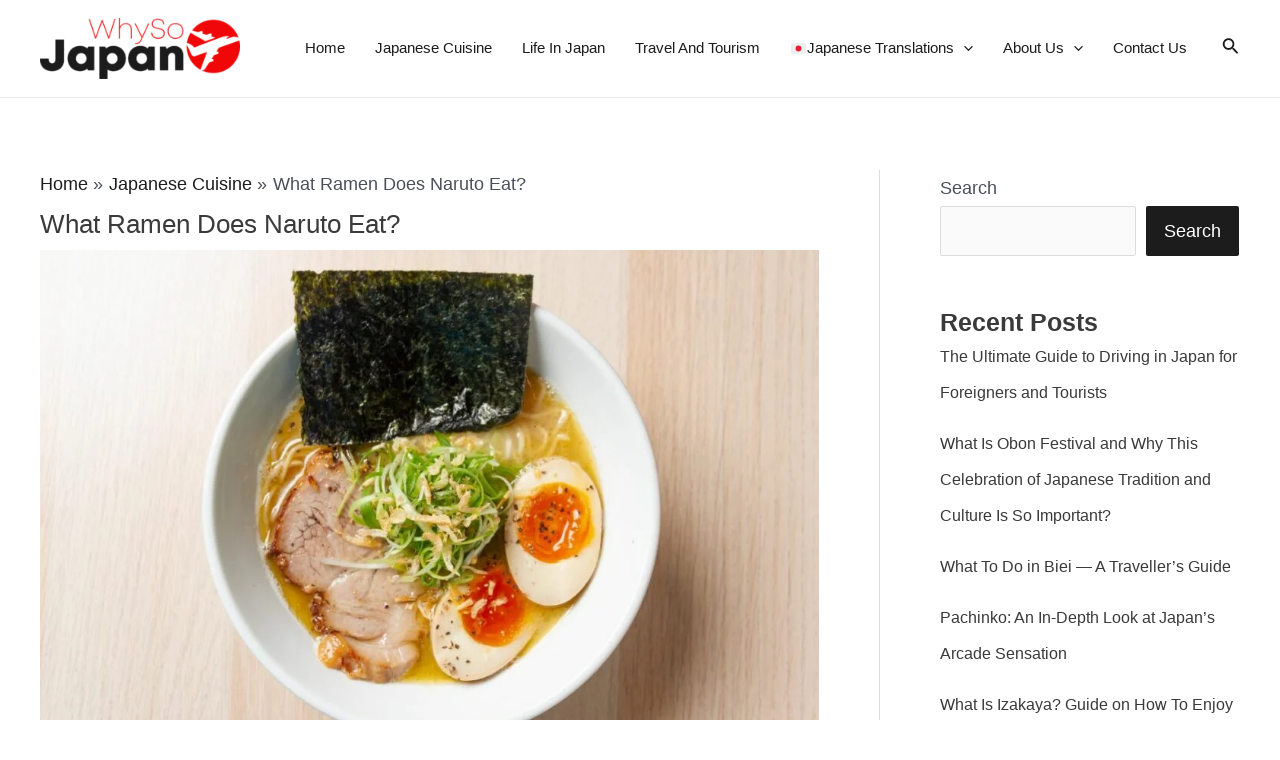

--- FILE ---
content_type: text/html; charset=UTF-8
request_url: https://whysojapan.com/what-ramen-does-naruto-eat/
body_size: 61550
content:
<!DOCTYPE html>
<html lang="en-US">
<head>
<meta charset="UTF-8">
<meta name="viewport" content="width=device-width, initial-scale=1">
	 <link rel="profile" href="https://gmpg.org/xfn/11"> 
	 		<script data-optimized="1" type="text/javascript" src="[data-uri]" defer></script>
		<meta name='robots' content='index, follow, max-image-preview:large, max-snippet:-1, max-video-preview:-1' />

	<!-- This site is optimized with the Yoast SEO plugin v25.6 - https://yoast.com/wordpress/plugins/seo/ -->
	<title>What Ramen Does Naruto Eat? - Why So Japan</title>
	<meta name="description" content="If you like to eat ramen and watch Naruto, then you might be intrigued to know what kind of ramen dish he eats. Find out all you need to know about it here" />
	<link rel="canonical" href="https://whysojapan.com/what-ramen-does-naruto-eat/" />
	<meta property="og:locale" content="en_US" />
	<meta property="og:type" content="article" />
	<meta property="og:title" content="What Ramen Does Naruto Eat? - Why So Japan" />
	<meta property="og:description" content="If you like to eat ramen and watch Naruto, then you might be intrigued to know what kind of ramen dish he eats. Find out all you need to know about it here" />
	<meta property="og:url" content="https://whysojapan.com/what-ramen-does-naruto-eat/" />
	<meta property="og:site_name" content="Why So Japan" />
	<meta property="article:published_time" content="2023-04-11T09:08:19+00:00" />
	<meta property="article:modified_time" content="2023-10-12T11:45:23+00:00" />
	<meta property="og:image" content="https://whysojapan.com/wp-content/uploads/2023/04/What-Ramen-Does-Naruto-Eat.jpg" />
	<meta property="og:image:width" content="1200" />
	<meta property="og:image:height" content="800" />
	<meta property="og:image:type" content="image/jpeg" />
	<meta name="author" content="Aura Ruggeri" />
	<meta name="twitter:card" content="summary_large_image" />
	<meta name="twitter:label1" content="Written by" />
	<meta name="twitter:data1" content="Aura Ruggeri" />
	<meta name="twitter:label2" content="Est. reading time" />
	<meta name="twitter:data2" content="5 minutes" />
	<script type="application/ld+json" class="yoast-schema-graph">{"@context":"https://schema.org","@graph":[{"@type":"Article","@id":"https://whysojapan.com/what-ramen-does-naruto-eat/#article","isPartOf":{"@id":"https://whysojapan.com/what-ramen-does-naruto-eat/"},"author":{"name":"Aura Ruggeri","@id":"https://whysojapan.com/#/schema/person/90a9dc467c667b688f54733222ebcefd"},"headline":"What Ramen Does Naruto Eat?","datePublished":"2023-04-11T09:08:19+00:00","dateModified":"2023-10-12T11:45:23+00:00","mainEntityOfPage":{"@id":"https://whysojapan.com/what-ramen-does-naruto-eat/"},"wordCount":1016,"commentCount":0,"publisher":{"@id":"https://whysojapan.com/#organization"},"image":{"@id":"https://whysojapan.com/what-ramen-does-naruto-eat/#primaryimage"},"thumbnailUrl":"https://whysojapan.com/wp-content/uploads/2023/04/What-Ramen-Does-Naruto-Eat.jpg","articleSection":["Japanese Cuisine"],"inLanguage":"en-US","potentialAction":[{"@type":"CommentAction","name":"Comment","target":["https://whysojapan.com/what-ramen-does-naruto-eat/#respond"]}]},{"@type":["WebPage","FAQPage"],"@id":"https://whysojapan.com/what-ramen-does-naruto-eat/","url":"https://whysojapan.com/what-ramen-does-naruto-eat/","name":"What Ramen Does Naruto Eat? - Why So Japan","isPartOf":{"@id":"https://whysojapan.com/#website"},"primaryImageOfPage":{"@id":"https://whysojapan.com/what-ramen-does-naruto-eat/#primaryimage"},"image":{"@id":"https://whysojapan.com/what-ramen-does-naruto-eat/#primaryimage"},"thumbnailUrl":"https://whysojapan.com/wp-content/uploads/2023/04/What-Ramen-Does-Naruto-Eat.jpg","datePublished":"2023-04-11T09:08:19+00:00","dateModified":"2023-10-12T11:45:23+00:00","description":"If you like to eat ramen and watch Naruto, then you might be intrigued to know what kind of ramen dish he eats. Find out all you need to know about it here","breadcrumb":{"@id":"https://whysojapan.com/what-ramen-does-naruto-eat/#breadcrumb"},"mainEntity":[{"@id":"https://whysojapan.com/what-ramen-does-naruto-eat/#faq-question-1681203700055"},{"@id":"https://whysojapan.com/what-ramen-does-naruto-eat/#faq-question-1681203705269"}],"inLanguage":"en-US","potentialAction":[{"@type":"ReadAction","target":["https://whysojapan.com/what-ramen-does-naruto-eat/"]}]},{"@type":"ImageObject","inLanguage":"en-US","@id":"https://whysojapan.com/what-ramen-does-naruto-eat/#primaryimage","url":"https://whysojapan.com/wp-content/uploads/2023/04/What-Ramen-Does-Naruto-Eat.jpg","contentUrl":"https://whysojapan.com/wp-content/uploads/2023/04/What-Ramen-Does-Naruto-Eat.jpg","width":1200,"height":800,"caption":"What Ramen Does Naruto Eat"},{"@type":"BreadcrumbList","@id":"https://whysojapan.com/what-ramen-does-naruto-eat/#breadcrumb","itemListElement":[{"@type":"ListItem","position":1,"name":"Home","item":"https://whysojapan.com/"},{"@type":"ListItem","position":2,"name":"What Ramen Does Naruto Eat?"}]},{"@type":"WebSite","@id":"https://whysojapan.com/#website","url":"https://whysojapan.com/","name":"Why So Japan","description":"All About Japan","publisher":{"@id":"https://whysojapan.com/#organization"},"potentialAction":[{"@type":"SearchAction","target":{"@type":"EntryPoint","urlTemplate":"https://whysojapan.com/?s={search_term_string}"},"query-input":{"@type":"PropertyValueSpecification","valueRequired":true,"valueName":"search_term_string"}}],"inLanguage":"en-US"},{"@type":"Organization","@id":"https://whysojapan.com/#organization","name":"Why So Japan","url":"https://whysojapan.com/","logo":{"@type":"ImageObject","inLanguage":"en-US","@id":"https://whysojapan.com/#/schema/logo/image/","url":"https://whysojapan.com/wp-content/uploads/2022/05/cropped-WhySoJapan-5-250x76-1.png","contentUrl":"https://whysojapan.com/wp-content/uploads/2022/05/cropped-WhySoJapan-5-250x76-1.png","width":250,"height":76,"caption":"Why So Japan"},"image":{"@id":"https://whysojapan.com/#/schema/logo/image/"}},{"@type":"Person","@id":"https://whysojapan.com/#/schema/person/90a9dc467c667b688f54733222ebcefd","name":"Aura Ruggeri","image":{"@type":"ImageObject","inLanguage":"en-US","@id":"https://whysojapan.com/#/schema/person/image/","url":"https://secure.gravatar.com/avatar/f65e5c18690a80167e5bae98b92d03a1?s=96&d=wavatar&r=g","contentUrl":"https://secure.gravatar.com/avatar/f65e5c18690a80167e5bae98b92d03a1?s=96&d=wavatar&r=g","caption":"Aura Ruggeri"},"description":"Hi, I’m Aura Ruggeri and I want to make sure that no one makes the same mistake that I did. So, if you’re planning a trip to Japan anytime soon, do exactly that - plan! Read up on all of the amazing things to do here to make the most of your time. I can bet that you’ll still return home feeling like you could’ve explored much more.","sameAs":["http://whysojapan.com"],"url":"https://whysojapan.com/author/auraruggeriwhysojapan-com/"},{"@type":"Question","@id":"https://whysojapan.com/what-ramen-does-naruto-eat/#faq-question-1681203700055","position":1,"url":"https://whysojapan.com/what-ramen-does-naruto-eat/#faq-question-1681203700055","name":"What Ramen Does Naruto Eat In The Anime?","answerCount":1,"acceptedAnswer":{"@type":"Answer","text":"Naruto eats a dish called tonkotsu miso chashu ramen in both the anime and the manga. It consists of ramen noodles, a pork bone based broth, chashu pork (fried or grilled pork pieces), fresh veggies, and lots of umami seasoning. It is then topped with a soft boiled egg.","inLanguage":"en-US"},"inLanguage":"en-US"},{"@type":"Question","@id":"https://whysojapan.com/what-ramen-does-naruto-eat/#faq-question-1681203705269","position":2,"url":"https://whysojapan.com/what-ramen-does-naruto-eat/#faq-question-1681203705269","name":"What Is Ramen?","answerCount":1,"acceptedAnswer":{"@type":"Answer","text":"Ramen is a type of noodle soup. The ramen noodles are often put in a delicious tasting broth. However, you can buy dehydrated ramen noodles that you ‘activate’ by adding hot water.<br/><br/>This is the kind you often see packaged or in cups ready to add water too. The noodles themselves are quite thin.<br/><br/>They soak up a lot of flavor too making them a tasty form of noodle to eat, whether as a snack or as a full meal.","inLanguage":"en-US"},"inLanguage":"en-US"}]}</script>
	<!-- / Yoast SEO plugin. -->


<link rel='dns-prefetch' href='//fonts.googleapis.com' />
<script data-optimized="1" src="[data-uri]" defer></script>
<style type="text/css" media="all">.wpautoterms-footer{background-color:#fff;text-align:center}.wpautoterms-footer a{color:#000;font-family:Arial,sans-serif;font-size:14px}.wpautoterms-footer .separator{color:#ccc;font-family:Arial,sans-serif;font-size:14px}</style>

<link data-optimized="1" rel='stylesheet' id='astra-theme-css-css' href='https://whysojapan.com/wp-content/litespeed/css/e04f231634b05d480e9b0aaf92522f37.css?ver=d6260' media='all' />
<style id='astra-theme-css-inline-css'>:root{--ast-container-default-xlg-padding:6.67em;--ast-container-default-lg-padding:5.67em;--ast-container-default-slg-padding:4.34em;--ast-container-default-md-padding:3.34em;--ast-container-default-sm-padding:6.67em;--ast-container-default-xs-padding:2.4em;--ast-container-default-xxs-padding:1.4em;--ast-code-block-background:#EEEEEE;--ast-comment-inputs-background:#FAFAFA;--ast-normal-container-width:1200px;--ast-narrow-container-width:750px;--ast-blog-title-font-weight:normal;--ast-blog-meta-weight:inherit}html{font-size:112.5%}a,.page-title{color:var(--ast-global-color-0)}a:hover,a:focus{color:var(--ast-global-color-1)}body,button,input,select,textarea,.ast-button,.ast-custom-button{font-family:-apple-system,BlinkMacSystemFont,Segoe UI,Roboto,Oxygen-Sans,Ubuntu,Cantarell,Helvetica Neue,sans-serif;font-weight:inherit;font-size:18px;font-size:1rem;line-height:var(--ast-body-line-height,1.65em)}blockquote{color:var(--ast-global-color-3)}h1,.entry-content h1,h2,.entry-content h2,h3,.entry-content h3,h4,.entry-content h4,h5,.entry-content h5,h6,.entry-content h6,.site-title,.site-title a{font-weight:600}.site-title{font-size:35px;font-size:1.9444444444444rem;display:none}.site-header .site-description{font-size:15px;font-size:.83333333333333rem;display:none}.entry-title{font-size:26px;font-size:1.4444444444444rem}.archive .ast-article-post .ast-article-inner,.blog .ast-article-post .ast-article-inner,.archive .ast-article-post .ast-article-inner:hover,.blog .ast-article-post .ast-article-inner:hover{overflow:hidden}h1,.entry-content h1{font-size:40px;font-size:2.2222222222222rem;font-weight:600;line-height:1.4em}h2,.entry-content h2{font-size:32px;font-size:1.7777777777778rem;font-weight:600;line-height:1.3em}h3,.entry-content h3{font-size:26px;font-size:1.4444444444444rem;font-weight:600;line-height:1.3em}h4,.entry-content h4{font-size:24px;font-size:1.3333333333333rem;line-height:1.2em;font-weight:600}h5,.entry-content h5{font-size:20px;font-size:1.1111111111111rem;line-height:1.2em;font-weight:600}h6,.entry-content h6{font-size:16px;font-size:.88888888888889rem;line-height:1.25em;font-weight:600}::selection{background-color:var(--ast-global-color-0);color:#fff}body,h1,.entry-title a,.entry-content h1,h2,.entry-content h2,h3,.entry-content h3,h4,.entry-content h4,h5,.entry-content h5,h6,.entry-content h6{color:var(--ast-global-color-3)}.tagcloud a:hover,.tagcloud a:focus,.tagcloud a.current-item{color:#fff;border-color:var(--ast-global-color-0);background-color:var(--ast-global-color-0)}input:focus,input[type="text"]:focus,input[type="email"]:focus,input[type="url"]:focus,input[type="password"]:focus,input[type="reset"]:focus,input[type="search"]:focus,textarea:focus{border-color:var(--ast-global-color-0)}input[type="radio"]:checked,input[type=reset],input[type="checkbox"]:checked,input[type="checkbox"]:hover:checked,input[type="checkbox"]:focus:checked,input[type=range]::-webkit-slider-thumb{border-color:var(--ast-global-color-0);background-color:var(--ast-global-color-0);box-shadow:none}.site-footer a:hover+.post-count,.site-footer a:focus+.post-count{background:var(--ast-global-color-0);border-color:var(--ast-global-color-0)}.single .nav-links .nav-previous,.single .nav-links .nav-next{color:var(--ast-global-color-0)}.entry-meta,.entry-meta *{line-height:1.45;color:var(--ast-global-color-0)}.entry-meta a:not(.ast-button):hover,.entry-meta a:not(.ast-button):hover *,.entry-meta a:not(.ast-button):focus,.entry-meta a:not(.ast-button):focus *,.page-links>.page-link,.page-links .page-link:hover,.post-navigation a:hover{color:var(--ast-global-color-1)}#cat option,.secondary .calendar_wrap thead a,.secondary .calendar_wrap thead a:visited{color:var(--ast-global-color-0)}.secondary .calendar_wrap #today,.ast-progress-val span{background:var(--ast-global-color-0)}.secondary a:hover+.post-count,.secondary a:focus+.post-count{background:var(--ast-global-color-0);border-color:var(--ast-global-color-0)}.calendar_wrap #today>a{color:#fff}.page-links .page-link,.single .post-navigation a{color:var(--ast-global-color-0)}.ast-search-menu-icon .search-form button.search-submit{padding:0 4px}.ast-search-menu-icon form.search-form{padding-right:0}.ast-search-menu-icon.slide-search input.search-field{width:0}.ast-header-search .ast-search-menu-icon.ast-dropdown-active .search-form,.ast-header-search .ast-search-menu-icon.ast-dropdown-active .search-field:focus{transition:all 0.2s}.search-form input.search-field:focus{outline:none}.ast-archive-title{color:var(--ast-global-color-2)}.wp-block-latest-posts>li>a{color:var(--ast-global-color-2)}.widget-title,.widget .wp-block-heading{font-size:25px;font-size:1.3888888888889rem;color:var(--ast-global-color-2)}#secondary,#secondary button,#secondary input,#secondary select,#secondary textarea{font-size:18px;font-size:1rem}.ast-single-post .entry-content a,.ast-comment-content a:not(.ast-comment-edit-reply-wrap a){text-decoration:underline}.ast-single-post .wp-block-button .wp-block-button__link,.ast-single-post .elementor-button-wrapper .elementor-button,.ast-single-post .entry-content .uagb-tab a,.ast-single-post .entry-content .uagb-ifb-cta a,.ast-single-post .entry-content .wp-block-uagb-buttons a,.ast-single-post .entry-content .uabb-module-content a,.ast-single-post .entry-content .uagb-post-grid a,.ast-single-post .entry-content .uagb-timeline a,.ast-single-post .entry-content .uagb-toc__wrap a,.ast-single-post .entry-content .uagb-taxomony-box a,.ast-single-post .entry-content .woocommerce a,.entry-content .wp-block-latest-posts>li>a,.ast-single-post .entry-content .wp-block-file__button,li.ast-post-filter-single,.ast-single-post .wp-block-buttons .wp-block-button.is-style-outline .wp-block-button__link,.ast-single-post .ast-comment-content .comment-reply-link,.ast-single-post .ast-comment-content .comment-edit-link{text-decoration:none}.ast-search-menu-icon.slide-search a:focus-visible:focus-visible,.astra-search-icon:focus-visible,#close:focus-visible,a:focus-visible,.ast-menu-toggle:focus-visible,.site .skip-link:focus-visible,.wp-block-loginout input:focus-visible,.wp-block-search.wp-block-search__button-inside .wp-block-search__inside-wrapper,.ast-header-navigation-arrow:focus-visible,.woocommerce .wc-proceed-to-checkout>.checkout-button:focus-visible,.woocommerce .woocommerce-MyAccount-navigation ul li a:focus-visible,.ast-orders-table__row .ast-orders-table__cell:focus-visible,.woocommerce .woocommerce-order-details .order-again>.button:focus-visible,.woocommerce .woocommerce-message a.button.wc-forward:focus-visible,.woocommerce #minus_qty:focus-visible,.woocommerce #plus_qty:focus-visible,a#ast-apply-coupon:focus-visible,.woocommerce .woocommerce-info a:focus-visible,.woocommerce .astra-shop-summary-wrap a:focus-visible,.woocommerce a.wc-forward:focus-visible,#ast-apply-coupon:focus-visible,.woocommerce-js .woocommerce-mini-cart-item a.remove:focus-visible,#close:focus-visible,.button.search-submit:focus-visible,#search_submit:focus,.normal-search:focus-visible{outline-style:dotted;outline-color:inherit;outline-width:thin}input:focus,input[type="text"]:focus,input[type="email"]:focus,input[type="url"]:focus,input[type="password"]:focus,input[type="reset"]:focus,input[type="search"]:focus,input[type="number"]:focus,textarea:focus,.wp-block-search__input:focus,[data-section="section-header-mobile-trigger"] .ast-button-wrap .ast-mobile-menu-trigger-minimal:focus,.ast-mobile-popup-drawer.active .menu-toggle-close:focus,.woocommerce-ordering select.orderby:focus,#ast-scroll-top:focus,#coupon_code:focus,.woocommerce-page #comment:focus,.woocommerce #reviews #respond input#submit:focus,.woocommerce a.add_to_cart_button:focus,.woocommerce .button.single_add_to_cart_button:focus,.woocommerce .woocommerce-cart-form button:focus,.woocommerce .woocommerce-cart-form__cart-item .quantity .qty:focus,.woocommerce .woocommerce-billing-fields .woocommerce-billing-fields__field-wrapper .woocommerce-input-wrapper>.input-text:focus,.woocommerce #order_comments:focus,.woocommerce #place_order:focus,.woocommerce .woocommerce-address-fields .woocommerce-address-fields__field-wrapper .woocommerce-input-wrapper>.input-text:focus,.woocommerce .woocommerce-MyAccount-content form button:focus,.woocommerce .woocommerce-MyAccount-content .woocommerce-EditAccountForm .woocommerce-form-row .woocommerce-Input.input-text:focus,.woocommerce .ast-woocommerce-container .woocommerce-pagination ul.page-numbers li a:focus,body #content .woocommerce form .form-row .select2-container--default .select2-selection--single:focus,#ast-coupon-code:focus,.woocommerce.woocommerce-js .quantity input[type=number]:focus,.woocommerce-js .woocommerce-mini-cart-item .quantity input[type=number]:focus,.woocommerce p#ast-coupon-trigger:focus{border-style:dotted;border-color:inherit;border-width:thin}input{outline:none}.site-logo-img img{transition:all 0.2s linear}body .ast-oembed-container *{position:absolute;top:0;width:100%;height:100%;left:0}body .wp-block-embed-pocket-casts .ast-oembed-container *{position:unset}.ast-single-post-featured-section+article{margin-top:2em}.site-content .ast-single-post-featured-section img{width:100%;overflow:hidden;object-fit:cover}.site>.ast-single-related-posts-container{margin-top:0}@media (min-width:922px){.ast-desktop .ast-container--narrow{max-width:var(--ast-narrow-container-width);margin:0 auto}}#secondary{margin:4em 0 2.5em;word-break:break-word;line-height:2}#secondary li{margin-bottom:.25em}#secondary li:last-child{margin-bottom:0}@media (max-width:768px){.js_active .ast-plain-container.ast-single-post #secondary{margin-top:1.5em}}.ast-separate-container.ast-two-container #secondary .widget{background-color:#fff;padding:2em;margin-bottom:2em}@media (min-width:993px){.ast-left-sidebar #secondary{padding-right:60px}.ast-right-sidebar #secondary{padding-left:60px}}@media (max-width:993px){.ast-right-sidebar #secondary{padding-left:30px}.ast-left-sidebar #secondary{padding-right:30px}}@media (max-width:921px){#ast-desktop-header{display:none}}@media (min-width:922px){#ast-mobile-header{display:none}}.wp-block-buttons.aligncenter{justify-content:center}@media (max-width:921px){.ast-theme-transparent-header #primary,.ast-theme-transparent-header #secondary{padding:0}}@media (max-width:921px){.ast-plain-container.ast-no-sidebar #primary{padding:0}}.ast-plain-container.ast-no-sidebar #primary{margin-top:0;margin-bottom:0}.wp-block-button.is-style-outline .wp-block-button__link{border-color:var(--ast-global-color-0)}div.wp-block-button.is-style-outline>.wp-block-button__link:not(.has-text-color),div.wp-block-button.wp-block-button__link.is-style-outline:not(.has-text-color){color:var(--ast-global-color-0)}.wp-block-button.is-style-outline .wp-block-button__link:hover,.wp-block-buttons .wp-block-button.is-style-outline .wp-block-button__link:focus,.wp-block-buttons .wp-block-button.is-style-outline>.wp-block-button__link:not(.has-text-color):hover,.wp-block-buttons .wp-block-button.wp-block-button__link.is-style-outline:not(.has-text-color):hover{color:#fff;background-color:var(--ast-global-color-1);border-color:var(--ast-global-color-1)}.post-page-numbers.current .page-link,.ast-pagination .page-numbers.current{color:#fff;border-color:var(--ast-global-color-0);background-color:var(--ast-global-color-0)}.wp-block-button.is-style-outline .wp-block-button__link.wp-element-button,.ast-outline-button{border-color:var(--ast-global-color-0);font-family:inherit;font-weight:inherit;line-height:1em}.wp-block-buttons .wp-block-button.is-style-outline>.wp-block-button__link:not(.has-text-color),.wp-block-buttons .wp-block-button.wp-block-button__link.is-style-outline:not(.has-text-color),.ast-outline-button{color:var(--ast-global-color-0)}.wp-block-button.is-style-outline .wp-block-button__link:hover,.wp-block-buttons .wp-block-button.is-style-outline .wp-block-button__link:focus,.wp-block-buttons .wp-block-button.is-style-outline>.wp-block-button__link:not(.has-text-color):hover,.wp-block-buttons .wp-block-button.wp-block-button__link.is-style-outline:not(.has-text-color):hover,.ast-outline-button:hover,.ast-outline-button:focus,.wp-block-uagb-buttons-child .uagb-buttons-repeater.ast-outline-button:hover,.wp-block-uagb-buttons-child .uagb-buttons-repeater.ast-outline-button:focus{color:#fff;background-color:var(--ast-global-color-1);border-color:var(--ast-global-color-1)}.entry-content[ast-blocks-layout]>figure{margin-bottom:1em}h1.widget-title{font-weight:600}h2.widget-title{font-weight:600}h3.widget-title{font-weight:600}@media (max-width:921px){.ast-separate-container #primary,.ast-separate-container #secondary{padding:1.5em 0}#primary,#secondary{padding:1.5em 0;margin:0}.ast-left-sidebar #content>.ast-container{display:flex;flex-direction:column-reverse;width:100%}.ast-separate-container .ast-article-post,.ast-separate-container .ast-article-single{padding:1.5em 2.14em}.ast-author-box img.avatar{margin:20px 0 0 0}}@media (max-width:921px){#secondary.secondary{padding-top:0}.ast-separate-container.ast-right-sidebar #secondary{padding-left:1em;padding-right:1em}.ast-separate-container.ast-two-container #secondary{padding-left:0;padding-right:0}.ast-page-builder-template .entry-header #secondary,.ast-page-builder-template #secondary{margin-top:1.5em}}@media (max-width:921px){.ast-right-sidebar #primary{padding-right:0}.ast-page-builder-template.ast-left-sidebar #secondary,.ast-page-builder-template.ast-right-sidebar #secondary{padding-right:20px;padding-left:20px}.ast-right-sidebar #secondary,.ast-left-sidebar #primary{padding-left:0}.ast-left-sidebar #secondary{padding-right:0}}@media (min-width:922px){.ast-separate-container.ast-right-sidebar #primary,.ast-separate-container.ast-left-sidebar #primary{border:0}.search-no-results.ast-separate-container #primary{margin-bottom:4em}}@media (min-width:922px){.ast-right-sidebar #primary{border-right:1px solid var(--ast-border-color)}.ast-left-sidebar #primary{border-left:1px solid var(--ast-border-color)}.ast-right-sidebar #secondary{border-left:1px solid var(--ast-border-color);margin-left:-1px}.ast-left-sidebar #secondary{border-right:1px solid var(--ast-border-color);margin-right:-1px}.ast-separate-container.ast-two-container.ast-right-sidebar #secondary{padding-left:30px;padding-right:0}.ast-separate-container.ast-two-container.ast-left-sidebar #secondary{padding-right:30px;padding-left:0}.ast-separate-container.ast-right-sidebar #secondary,.ast-separate-container.ast-left-sidebar #secondary{border:0;margin-left:auto;margin-right:auto}.ast-separate-container.ast-two-container #secondary .widget:last-child{margin-bottom:0}}.wp-block-button .wp-block-button__link{color:#fff}.wp-block-button .wp-block-button__link:hover,.wp-block-button .wp-block-button__link:focus{color:#fff;background-color:var(--ast-global-color-1);border-color:var(--ast-global-color-1)}.elementor-widget-heading h1.elementor-heading-title{line-height:1.4em}.elementor-widget-heading h2.elementor-heading-title{line-height:1.3em}.elementor-widget-heading h3.elementor-heading-title{line-height:1.3em}.elementor-widget-heading h4.elementor-heading-title{line-height:1.2em}.elementor-widget-heading h5.elementor-heading-title{line-height:1.2em}.elementor-widget-heading h6.elementor-heading-title{line-height:1.25em}.wp-block-button .wp-block-button__link,.wp-block-search .wp-block-search__button,body .wp-block-file .wp-block-file__button{border-color:var(--ast-global-color-0);background-color:var(--ast-global-color-0);color:#fff;font-family:inherit;font-weight:inherit;line-height:1em;padding-top:15px;padding-right:30px;padding-bottom:15px;padding-left:30px}@media (max-width:921px){.wp-block-button .wp-block-button__link,.wp-block-search .wp-block-search__button,body .wp-block-file .wp-block-file__button{padding-top:14px;padding-right:28px;padding-bottom:14px;padding-left:28px}}@media (max-width:544px){.wp-block-button .wp-block-button__link,.wp-block-search .wp-block-search__button,body .wp-block-file .wp-block-file__button{padding-top:12px;padding-right:24px;padding-bottom:12px;padding-left:24px}}.menu-toggle,button,.ast-button,.ast-custom-button,.button,input#submit,input[type="button"],input[type="submit"],input[type="reset"],form[CLASS*="wp-block-search__"].wp-block-search .wp-block-search__inside-wrapper .wp-block-search__button,body .wp-block-file .wp-block-file__button{border-style:solid;border-top-width:0;border-right-width:0;border-left-width:0;border-bottom-width:0;color:#fff;border-color:var(--ast-global-color-0);background-color:var(--ast-global-color-0);padding-top:15px;padding-right:30px;padding-bottom:15px;padding-left:30px;font-family:inherit;font-weight:inherit;line-height:1em}button:focus,.menu-toggle:hover,button:hover,.ast-button:hover,.ast-custom-button:hover .button:hover,.ast-custom-button:hover,input[type=reset]:hover,input[type=reset]:focus,input#submit:hover,input#submit:focus,input[type="button"]:hover,input[type="button"]:focus,input[type="submit"]:hover,input[type="submit"]:focus,form[CLASS*="wp-block-search__"].wp-block-search .wp-block-search__inside-wrapper .wp-block-search__button:hover,form[CLASS*="wp-block-search__"].wp-block-search .wp-block-search__inside-wrapper .wp-block-search__button:focus,body .wp-block-file .wp-block-file__button:hover,body .wp-block-file .wp-block-file__button:focus{color:#fff;background-color:var(--ast-global-color-1);border-color:var(--ast-global-color-1)}@media (max-width:921px){.menu-toggle,button,.ast-button,.ast-custom-button,.button,input#submit,input[type="button"],input[type="submit"],input[type="reset"],form[CLASS*="wp-block-search__"].wp-block-search .wp-block-search__inside-wrapper .wp-block-search__button,body .wp-block-file .wp-block-file__button{padding-top:14px;padding-right:28px;padding-bottom:14px;padding-left:28px}}@media (max-width:544px){.menu-toggle,button,.ast-button,.ast-custom-button,.button,input#submit,input[type="button"],input[type="submit"],input[type="reset"],form[CLASS*="wp-block-search__"].wp-block-search .wp-block-search__inside-wrapper .wp-block-search__button,body .wp-block-file .wp-block-file__button{padding-top:12px;padding-right:24px;padding-bottom:12px;padding-left:24px}}@media (max-width:921px){.ast-mobile-header-stack .main-header-bar .ast-search-menu-icon{display:inline-block}.ast-header-break-point.ast-header-custom-item-outside .ast-mobile-header-stack .main-header-bar .ast-search-icon{margin:0}.ast-comment-avatar-wrap img{max-width:2.5em}.ast-comment-meta{padding:0 1.8888em 1.3333em}.ast-separate-container .ast-comment-list li.depth-1{padding:1.5em 2.14em}.ast-separate-container .comment-respond{padding:2em 2.14em}}@media (min-width:544px){.ast-container{max-width:100%}}@media (max-width:544px){.ast-separate-container .ast-article-post,.ast-separate-container .ast-article-single,.ast-separate-container .comments-title,.ast-separate-container .ast-archive-description{padding:1.5em 1em}.ast-separate-container #content .ast-container{padding-left:.54em;padding-right:.54em}.ast-separate-container .ast-comment-list .bypostauthor{padding:.5em}.ast-search-menu-icon.ast-dropdown-active .search-field{width:170px}.ast-separate-container #secondary{padding-top:0}.ast-separate-container.ast-two-container #secondary .widget{margin-bottom:1.5em;padding-left:1em;padding-right:1em}}@media (max-width:921px){.ast-header-break-point .ast-search-menu-icon.slide-search .search-form{right:0}.ast-header-break-point .ast-mobile-header-stack .ast-search-menu-icon.slide-search .search-form{right:-1em}}.ast-separate-container{background-color:var(--ast-global-color-4);}@media (max-width:921px){.site-title{display:block}.site-header .site-description{display:none}h1,.entry-content h1{font-size:30px}h2,.entry-content h2{font-size:25px}h3,.entry-content h3{font-size:20px}}@media (max-width:544px){.site-title{display:block}.site-header .site-description{display:none}h1,.entry-content h1{font-size:30px}h2,.entry-content h2{font-size:25px}h3,.entry-content h3{font-size:20px}}@media (max-width:921px){html{font-size:102.6%}}@media (max-width:544px){html{font-size:102.6%}}@media (min-width:922px){.ast-container{max-width:1240px}}@media (min-width:922px){.site-content .ast-container{display:flex}}@media (max-width:921px){.site-content .ast-container{flex-direction:column}}@media (min-width:922px){.main-header-menu .sub-menu .menu-item.ast-left-align-sub-menu:hover>.sub-menu,.main-header-menu .sub-menu .menu-item.ast-left-align-sub-menu.focus>.sub-menu{margin-left:0}}.site .comments-area{padding-bottom:3em}.wp-block-file{display:flex;align-items:center;flex-wrap:wrap;justify-content:space-between}.wp-block-pullquote{border:none}.wp-block-pullquote blockquote::before{content:"\201D";font-family:"Helvetica",sans-serif;display:flex;transform:rotate(180deg);font-size:6rem;font-style:normal;line-height:1;font-weight:700;align-items:center;justify-content:center}.has-text-align-right>blockquote::before{justify-content:flex-start}.has-text-align-left>blockquote::before{justify-content:flex-end}figure.wp-block-pullquote.is-style-solid-color blockquote{max-width:100%;text-align:inherit}html body{--wp--custom--ast-default-block-top-padding:;--wp--custom--ast-default-block-right-padding:;--wp--custom--ast-default-block-bottom-padding:;--wp--custom--ast-default-block-left-padding:;--wp--custom--ast-container-width:1200px;--wp--custom--ast-content-width-size:910px;--wp--custom--ast-wide-width-size:1200px}.ast-narrow-container{--wp--custom--ast-content-width-size:750px;--wp--custom--ast-wide-width-size:750px}@media(max-width:921px){html body{--wp--custom--ast-default-block-top-padding:;--wp--custom--ast-default-block-right-padding:;--wp--custom--ast-default-block-bottom-padding:;--wp--custom--ast-default-block-left-padding:}}@media(max-width:544px){html body{--wp--custom--ast-default-block-top-padding:;--wp--custom--ast-default-block-right-padding:;--wp--custom--ast-default-block-bottom-padding:;--wp--custom--ast-default-block-left-padding:}}.entry-content>.wp-block-group,.entry-content>.wp-block-cover,.entry-content>.wp-block-columns{padding-top:var(--wp--custom--ast-default-block-top-padding);padding-right:var(--wp--custom--ast-default-block-right-padding);padding-bottom:var(--wp--custom--ast-default-block-bottom-padding);padding-left:var(--wp--custom--ast-default-block-left-padding)}.ast-plain-container.ast-no-sidebar .entry-content .alignfull,.ast-page-builder-template .ast-no-sidebar .entry-content .alignfull{margin-left:calc(-50vw + 50%);margin-right:calc(-50vw + 50%);max-width:100vw;width:100vw}.ast-plain-container.ast-no-sidebar .entry-content .alignfull .alignfull,.ast-page-builder-template.ast-no-sidebar .entry-content .alignfull .alignfull,.ast-plain-container.ast-no-sidebar .entry-content .alignfull .alignwide,.ast-page-builder-template.ast-no-sidebar .entry-content .alignfull .alignwide,.ast-plain-container.ast-no-sidebar .entry-content .alignwide .alignfull,.ast-page-builder-template.ast-no-sidebar .entry-content .alignwide .alignfull,.ast-plain-container.ast-no-sidebar .entry-content .alignwide .alignwide,.ast-page-builder-template.ast-no-sidebar .entry-content .alignwide .alignwide,.ast-plain-container.ast-no-sidebar .entry-content .wp-block-column .alignfull,.ast-page-builder-template.ast-no-sidebar .entry-content .wp-block-column .alignfull,.ast-plain-container.ast-no-sidebar .entry-content .wp-block-column .alignwide,.ast-page-builder-template.ast-no-sidebar .entry-content .wp-block-column .alignwide{margin-left:auto;margin-right:auto;width:100%}[ast-blocks-layout] .wp-block-separator:not(.is-style-dots){height:0}[ast-blocks-layout] .wp-block-separator{margin:20px auto}[ast-blocks-layout] .wp-block-separator:not(.is-style-wide):not(.is-style-dots){max-width:100px}[ast-blocks-layout] .wp-block-separator.has-background{padding:0}.entry-content[ast-blocks-layout]>*{max-width:var(--wp--custom--ast-content-width-size);margin-left:auto;margin-right:auto}.entry-content[ast-blocks-layout]>.alignwide,.entry-content[ast-blocks-layout] .wp-block-cover__inner-container,.entry-content[ast-blocks-layout]>p{max-width:var(--wp--custom--ast-wide-width-size)}.entry-content[ast-blocks-layout] .alignfull{max-width:none}.entry-content .wp-block-columns{margin-bottom:0}blockquote{margin:1.5em;border-color:rgb(0 0 0 / .05)}.wp-block-quote:not(.has-text-align-right):not(.has-text-align-center){border-left:5px solid rgb(0 0 0 / .05)}.has-text-align-right>blockquote,blockquote.has-text-align-right{border-right:5px solid rgb(0 0 0 / .05)}.has-text-align-left>blockquote,blockquote.has-text-align-left{border-left:5px solid rgb(0 0 0 / .05)}.wp-block-site-tagline,.wp-block-latest-posts .read-more{margin-top:15px}.wp-block-loginout p label{display:block}.wp-block-loginout p:not(.login-remember):not(.login-submit) input{width:100%}.wp-block-loginout input:focus{border-color:#fff0}.wp-block-loginout input:focus{outline:thin dotted}.entry-content .wp-block-media-text .wp-block-media-text__content{padding:0 0 0 8%}.entry-content .wp-block-media-text.has-media-on-the-right .wp-block-media-text__content{padding:0 8% 0 0}.entry-content .wp-block-media-text.has-background .wp-block-media-text__content{padding:8%}.entry-content .wp-block-cover:not([class*="background-color"]) .wp-block-cover__inner-container,.entry-content .wp-block-cover:not([class*="background-color"]) .wp-block-cover-image-text,.entry-content .wp-block-cover:not([class*="background-color"]) .wp-block-cover-text,.entry-content .wp-block-cover-image:not([class*="background-color"]) .wp-block-cover__inner-container,.entry-content .wp-block-cover-image:not([class*="background-color"]) .wp-block-cover-image-text,.entry-content .wp-block-cover-image:not([class*="background-color"]) .wp-block-cover-text{color:var(--ast-global-color-5)}.wp-block-loginout .login-remember input{width:1.1rem;height:1.1rem;margin:0 5px 4px 0;vertical-align:middle}.wp-block-latest-posts>li>*:first-child,.wp-block-latest-posts:not(.is-grid)>li:first-child{margin-top:0}.wp-block-latest-posts>li>a{font-size:28px}.wp-block-latest-posts>li>*,.wp-block-latest-posts:not(.is-grid)>li{margin-top:15px;margin-bottom:15px}.wp-block-latest-posts .wp-block-latest-posts__post-date,.wp-block-latest-posts .wp-block-latest-posts__post-author{font-size:15px}@media (max-width:544px){.wp-block-columns .wp-block-column:not(:last-child){margin-bottom:20px}.wp-block-latest-posts{margin:0}}@media(max-width:600px){.entry-content .wp-block-media-text .wp-block-media-text__content,.entry-content .wp-block-media-text.has-media-on-the-right .wp-block-media-text__content{padding:8% 0 0}.entry-content .wp-block-media-text.has-background .wp-block-media-text__content{padding:8%}}.ast-narrow-container .site-content .wp-block-uagb-image--align-full .wp-block-uagb-image__figure{max-width:100%;margin-left:auto;margin-right:auto}:root .has-ast-global-color-0-color{color:var(--ast-global-color-0)}:root .has-ast-global-color-0-background-color{background-color:var(--ast-global-color-0)}:root .wp-block-button .has-ast-global-color-0-color{color:var(--ast-global-color-0)}:root .wp-block-button .has-ast-global-color-0-background-color{background-color:var(--ast-global-color-0)}:root .has-ast-global-color-1-color{color:var(--ast-global-color-1)}:root .has-ast-global-color-1-background-color{background-color:var(--ast-global-color-1)}:root .wp-block-button .has-ast-global-color-1-color{color:var(--ast-global-color-1)}:root .wp-block-button .has-ast-global-color-1-background-color{background-color:var(--ast-global-color-1)}:root .has-ast-global-color-2-color{color:var(--ast-global-color-2)}:root .has-ast-global-color-2-background-color{background-color:var(--ast-global-color-2)}:root .wp-block-button .has-ast-global-color-2-color{color:var(--ast-global-color-2)}:root .wp-block-button .has-ast-global-color-2-background-color{background-color:var(--ast-global-color-2)}:root .has-ast-global-color-3-color{color:var(--ast-global-color-3)}:root .has-ast-global-color-3-background-color{background-color:var(--ast-global-color-3)}:root .wp-block-button .has-ast-global-color-3-color{color:var(--ast-global-color-3)}:root .wp-block-button .has-ast-global-color-3-background-color{background-color:var(--ast-global-color-3)}:root .has-ast-global-color-4-color{color:var(--ast-global-color-4)}:root .has-ast-global-color-4-background-color{background-color:var(--ast-global-color-4)}:root .wp-block-button .has-ast-global-color-4-color{color:var(--ast-global-color-4)}:root .wp-block-button .has-ast-global-color-4-background-color{background-color:var(--ast-global-color-4)}:root .has-ast-global-color-5-color{color:var(--ast-global-color-5)}:root .has-ast-global-color-5-background-color{background-color:var(--ast-global-color-5)}:root .wp-block-button .has-ast-global-color-5-color{color:var(--ast-global-color-5)}:root .wp-block-button .has-ast-global-color-5-background-color{background-color:var(--ast-global-color-5)}:root .has-ast-global-color-6-color{color:var(--ast-global-color-6)}:root .has-ast-global-color-6-background-color{background-color:var(--ast-global-color-6)}:root .wp-block-button .has-ast-global-color-6-color{color:var(--ast-global-color-6)}:root .wp-block-button .has-ast-global-color-6-background-color{background-color:var(--ast-global-color-6)}:root .has-ast-global-color-7-color{color:var(--ast-global-color-7)}:root .has-ast-global-color-7-background-color{background-color:var(--ast-global-color-7)}:root .wp-block-button .has-ast-global-color-7-color{color:var(--ast-global-color-7)}:root .wp-block-button .has-ast-global-color-7-background-color{background-color:var(--ast-global-color-7)}:root .has-ast-global-color-8-color{color:var(--ast-global-color-8)}:root .has-ast-global-color-8-background-color{background-color:var(--ast-global-color-8)}:root .wp-block-button .has-ast-global-color-8-color{color:var(--ast-global-color-8)}:root .wp-block-button .has-ast-global-color-8-background-color{background-color:var(--ast-global-color-8)}:root{--ast-global-color-0:#1c1c1c;--ast-global-color-1:#3a3a3a;--ast-global-color-2:#3a3a3a;--ast-global-color-3:#4B4F58;--ast-global-color-4:#F5F5F5;--ast-global-color-5:#FFFFFF;--ast-global-color-6:#F2F5F7;--ast-global-color-7:#424242;--ast-global-color-8:#000000}:root{--ast-border-color:#dddddd}.ast-single-entry-banner{-js-display:flex;display:flex;flex-direction:column;justify-content:center;text-align:center;position:relative;background:#eee}.ast-single-entry-banner[data-banner-layout="layout-1"]{max-width:1200px;background:inherit;padding:20px 0}.ast-single-entry-banner[data-banner-width-type="custom"]{margin:0 auto;width:100%}.ast-single-entry-banner+.site-content .entry-header{margin-bottom:0}.site .ast-author-avatar{--ast-author-avatar-size:}a.ast-underline-text{text-decoration:underline}.ast-container>.ast-terms-link{position:relative;display:block}a.ast-button.ast-badge-tax{padding:4px 8px;border-radius:3px;font-size:inherit}header.entry-header>*:not(:last-child){margin-bottom:10px}.ast-archive-entry-banner{-js-display:flex;display:flex;flex-direction:column;justify-content:center;text-align:center;position:relative;background:#eee}.ast-archive-entry-banner[data-banner-width-type="custom"]{margin:0 auto;width:100%}.ast-archive-entry-banner[data-banner-layout="layout-1"]{background:inherit;padding:20px 0;text-align:left}body.archive .ast-archive-description{max-width:1200px;width:100%;text-align:left;padding-top:3em;padding-right:3em;padding-bottom:3em;padding-left:3em}body.archive .ast-archive-description .ast-archive-title,body.archive .ast-archive-description .ast-archive-title *{font-size:40px;font-size:2.2222222222222rem}body.archive .ast-archive-description>*:not(:last-child){margin-bottom:10px}@media (max-width:921px){body.archive .ast-archive-description{text-align:left}}@media (max-width:544px){body.archive .ast-archive-description{text-align:left}}.ast-breadcrumbs .trail-browse,.ast-breadcrumbs .trail-items,.ast-breadcrumbs .trail-items li{display:inline-block;margin:0;padding:0;border:none;background:inherit;text-indent:0;text-decoration:none}.ast-breadcrumbs .trail-browse{font-size:inherit;font-style:inherit;font-weight:inherit;color:inherit}.ast-breadcrumbs .trail-items{list-style:none}.trail-items li::after{padding:0 .3em;content:"\00bb"}.trail-items li:last-of-type::after{display:none}h1,.entry-content h1,h2,.entry-content h2,h3,.entry-content h3,h4,.entry-content h4,h5,.entry-content h5,h6,.entry-content h6{color:var(--ast-global-color-2)}.entry-title a{color:var(--ast-global-color-2)}@media (max-width:921px){.ast-builder-grid-row-container.ast-builder-grid-row-tablet-3-firstrow .ast-builder-grid-row>*:first-child,.ast-builder-grid-row-container.ast-builder-grid-row-tablet-3-lastrow .ast-builder-grid-row>*:last-child{grid-column:1 / -1}}@media (max-width:544px){.ast-builder-grid-row-container.ast-builder-grid-row-mobile-3-firstrow .ast-builder-grid-row>*:first-child,.ast-builder-grid-row-container.ast-builder-grid-row-mobile-3-lastrow .ast-builder-grid-row>*:last-child{grid-column:1 / -1}}.ast-builder-layout-element[data-section="title_tagline"]{display:flex}@media (max-width:921px){.ast-header-break-point .ast-builder-layout-element[data-section="title_tagline"]{display:flex}}@media (max-width:544px){.ast-header-break-point .ast-builder-layout-element[data-section="title_tagline"]{display:flex}}.ast-builder-menu-1{font-family:inherit;font-weight:inherit}.ast-builder-menu-1 .sub-menu,.ast-builder-menu-1 .inline-on-mobile .sub-menu{border-top-width:2px;border-bottom-width:0;border-right-width:0;border-left-width:0;border-color:var(--ast-global-color-0);border-style:solid}.ast-builder-menu-1 .main-header-menu>.menu-item>.sub-menu,.ast-builder-menu-1 .main-header-menu>.menu-item>.astra-full-megamenu-wrapper{margin-top:0}.ast-desktop .ast-builder-menu-1 .main-header-menu>.menu-item>.sub-menu:before,.ast-desktop .ast-builder-menu-1 .main-header-menu>.menu-item>.astra-full-megamenu-wrapper:before{height:calc(0px + 5px)}.ast-desktop .ast-builder-menu-1 .menu-item .sub-menu .menu-link{border-style:none}@media (max-width:921px){.ast-header-break-point .ast-builder-menu-1 .menu-item.menu-item-has-children>.ast-menu-toggle{top:0}.ast-builder-menu-1 .inline-on-mobile .menu-item.menu-item-has-children>.ast-menu-toggle{right:-15px}.ast-builder-menu-1 .menu-item-has-children>.menu-link:after{content:unset}.ast-builder-menu-1 .main-header-menu>.menu-item>.sub-menu,.ast-builder-menu-1 .main-header-menu>.menu-item>.astra-full-megamenu-wrapper{margin-top:0}}@media (max-width:544px){.ast-header-break-point .ast-builder-menu-1 .menu-item.menu-item-has-children>.ast-menu-toggle{top:0}.ast-builder-menu-1 .main-header-menu>.menu-item>.sub-menu,.ast-builder-menu-1 .main-header-menu>.menu-item>.astra-full-megamenu-wrapper{margin-top:0}}.ast-builder-menu-1{display:flex}@media (max-width:921px){.ast-header-break-point .ast-builder-menu-1{display:flex}}@media (max-width:544px){.ast-header-break-point .ast-builder-menu-1{display:flex}}.main-header-bar .main-header-bar-navigation .ast-search-icon{display:block;z-index:4;position:relative}.ast-search-icon .ast-icon{z-index:4}.ast-search-icon{z-index:4;position:relative;line-height:normal}.main-header-bar .ast-search-menu-icon .search-form{background-color:#fff}.ast-search-menu-icon.ast-dropdown-active.slide-search .search-form{visibility:visible;opacity:1}.ast-search-menu-icon .search-form{border:1px solid #e7e7e7;line-height:normal;padding:0 3em 0 0;border-radius:2px;display:inline-block;-webkit-backface-visibility:hidden;backface-visibility:hidden;position:relative;color:inherit;background-color:#fff}.ast-search-menu-icon .astra-search-icon{-js-display:flex;display:flex;line-height:normal}.ast-search-menu-icon .astra-search-icon:focus{outline:none}.ast-search-menu-icon .search-field{border:none;background-color:#fff0;transition:all .3s;border-radius:inherit;color:inherit;font-size:inherit;width:0;color:#757575}.ast-search-menu-icon .search-submit{display:none;background:none;border:none;font-size:1.3em;color:#757575}.ast-search-menu-icon.ast-dropdown-active{visibility:visible;opacity:1;position:relative}.ast-search-menu-icon.ast-dropdown-active .search-field,.ast-dropdown-active.ast-search-menu-icon.slide-search input.search-field{width:235px}.ast-header-search .ast-search-menu-icon.slide-search .search-form,.ast-header-search .ast-search-menu-icon.ast-inline-search .search-form{-js-display:flex;display:flex;align-items:center}.ast-search-menu-icon.ast-inline-search .search-field{width:100%;padding:.6em;padding-right:5.5em;transition:all 0.2s}.site-header-section-left .ast-search-menu-icon.slide-search .search-form{padding-left:2em;padding-right:unset;left:-1em;right:unset}.site-header-section-left .ast-search-menu-icon.slide-search .search-form .search-field{margin-right:unset}.ast-search-menu-icon.slide-search .search-form{-webkit-backface-visibility:visible;backface-visibility:visible;visibility:hidden;opacity:0;transition:all .2s;position:absolute;z-index:3;right:-1em;top:50%;transform:translateY(-50%)}.ast-header-search .ast-search-menu-icon .search-form .search-field:-ms-input-placeholder,.ast-header-search .ast-search-menu-icon .search-form .search-field:-ms-input-placeholder{opacity:.5}.ast-header-search .ast-search-menu-icon.slide-search .search-form,.ast-header-search .ast-search-menu-icon.ast-inline-search .search-form{-js-display:flex;display:flex;align-items:center}.ast-builder-layout-element.ast-header-search{height:auto}.ast-header-search .astra-search-icon{font-size:18px}.ast-header-search form.search-form .search-field,.ast-header-search .ast-dropdown-active.ast-search-menu-icon.slide-search input.search-field{width:500px}.ast-search-menu-icon{z-index:5}@media (max-width:921px){.ast-header-search .astra-search-icon{font-size:18px}.ast-header-search form.search-form .search-field,.ast-header-search .ast-dropdown-active.ast-search-menu-icon.slide-search input.search-field,.ast-mobile-header-content .ast-search-menu-icon .search-form{width:398px}.ast-mobile-header-content .ast-header-search .ast-search-menu-icon .search-form{overflow:visible}}@media (max-width:544px){.ast-header-search .astra-search-icon{font-size:18px}.ast-header-search form.search-form .search-field,.ast-header-search .ast-dropdown-active.ast-search-menu-icon.slide-search input.search-field,.ast-mobile-header-content .ast-search-menu-icon .search-form{width:300px}}.ast-header-search{display:flex}@media (max-width:921px){.ast-header-break-point .ast-header-search{display:flex}}@media (max-width:544px){.ast-header-break-point .ast-header-search{display:flex}}.site-below-footer-wrap{padding-top:20px;padding-bottom:20px}.site-below-footer-wrap[data-section="section-below-footer-builder"]{background-color:#eee;;background-image:none;;min-height:80px;border-style:solid;border-width:0;border-top-width:1px;border-top-color:var(--ast-global-color-6)}.site-below-footer-wrap[data-section="section-below-footer-builder"] .ast-builder-grid-row{max-width:1200px;min-height:80px;margin-left:auto;margin-right:auto}.site-below-footer-wrap[data-section="section-below-footer-builder"] .ast-builder-grid-row,.site-below-footer-wrap[data-section="section-below-footer-builder"] .site-footer-section{align-items:flex-start}.site-below-footer-wrap[data-section="section-below-footer-builder"].ast-footer-row-inline .site-footer-section{display:flex;margin-bottom:0}.ast-builder-grid-row-full .ast-builder-grid-row{grid-template-columns:1fr}@media (max-width:921px){.site-below-footer-wrap[data-section="section-below-footer-builder"].ast-footer-row-tablet-inline .site-footer-section{display:flex;margin-bottom:0}.site-below-footer-wrap[data-section="section-below-footer-builder"].ast-footer-row-tablet-stack .site-footer-section{display:block;margin-bottom:10px}.ast-builder-grid-row-container.ast-builder-grid-row-tablet-full .ast-builder-grid-row{grid-template-columns:1fr}}@media (max-width:544px){.site-below-footer-wrap[data-section="section-below-footer-builder"].ast-footer-row-mobile-inline .site-footer-section{display:flex;margin-bottom:0}.site-below-footer-wrap[data-section="section-below-footer-builder"].ast-footer-row-mobile-stack .site-footer-section{display:block;margin-bottom:10px}.ast-builder-grid-row-container.ast-builder-grid-row-mobile-full .ast-builder-grid-row{grid-template-columns:1fr}}.site-below-footer-wrap[data-section="section-below-footer-builder"]{padding-top:30px;padding-bottom:30px;padding-left:30px;padding-right:30px}.site-below-footer-wrap[data-section="section-below-footer-builder"]{display:grid}@media (max-width:921px){.ast-header-break-point .site-below-footer-wrap[data-section="section-below-footer-builder"]{display:grid}}@media (max-width:544px){.ast-header-break-point .site-below-footer-wrap[data-section="section-below-footer-builder"]{display:grid}}.ast-footer-copyright{text-align:center}.ast-footer-copyright{color:var(--ast-global-color-3)}@media (max-width:921px){.ast-footer-copyright{text-align:center}}@media (max-width:544px){.ast-footer-copyright{text-align:center}}.ast-footer-copyright.ast-builder-layout-element{display:flex}@media (max-width:921px){.ast-header-break-point .ast-footer-copyright.ast-builder-layout-element{display:flex}}@media (max-width:544px){.ast-header-break-point .ast-footer-copyright.ast-builder-layout-element{display:flex}}.footer-widget-area.widget-area.site-footer-focus-item{width:auto}.ast-header-break-point .main-header-bar{border-bottom-width:1px}@media (min-width:922px){.main-header-bar{border-bottom-width:1px}}@media (min-width:922px){#primary{width:70%}#secondary{width:30%}}.main-header-menu .menu-item,#astra-footer-menu .menu-item,.main-header-bar .ast-masthead-custom-menu-items{-js-display:flex;display:flex;-webkit-box-pack:center;-webkit-justify-content:center;-moz-box-pack:center;-ms-flex-pack:center;justify-content:center;-webkit-box-orient:vertical;-webkit-box-direction:normal;-webkit-flex-direction:column;-moz-box-orient:vertical;-moz-box-direction:normal;-ms-flex-direction:column;flex-direction:column}.main-header-menu>.menu-item>.menu-link,#astra-footer-menu>.menu-item>.menu-link{height:100%;-webkit-box-align:center;-webkit-align-items:center;-moz-box-align:center;-ms-flex-align:center;align-items:center;-js-display:flex;display:flex}.ast-header-break-point .main-navigation ul .menu-item .menu-link .icon-arrow:first-of-type svg{top:.2em;margin-top:0;margin-left:0;width:.65em;transform:translate(0,-2px) rotateZ(270deg)}.ast-mobile-popup-content .ast-submenu-expanded>.ast-menu-toggle{transform:rotateX(180deg);overflow-y:auto}@media (min-width:922px){.ast-builder-menu .main-navigation>ul>li:last-child a{margin-right:0}}.ast-separate-container .ast-article-inner{background-color:#fff0;background-image:none}.ast-separate-container .ast-article-post{background-color:var(--ast-global-color-5);;background-image:none;}@media (max-width:921px){.ast-separate-container .ast-article-post{background-color:var(--ast-global-color-5);;background-image:none;}}@media (max-width:544px){.ast-separate-container .ast-article-post{background-color:var(--ast-global-color-5);;background-image:none;}}.ast-separate-container .ast-article-single:not(.ast-related-post),.woocommerce.ast-separate-container .ast-woocommerce-container,.ast-separate-container .error-404,.ast-separate-container .no-results,.single.ast-separate-container .ast-author-meta,.ast-separate-container .related-posts-title-wrapper,.ast-separate-container .comments-count-wrapper,.ast-box-layout.ast-plain-container .site-content,.ast-padded-layout.ast-plain-container .site-content,.ast-separate-container .ast-archive-description,.ast-separate-container .comments-area .comment-respond,.ast-separate-container .comments-area .ast-comment-list li,.ast-separate-container .comments-area .comments-title{background-color:var(--ast-global-color-5);;background-image:none;}@media (max-width:921px){.ast-separate-container .ast-article-single:not(.ast-related-post),.woocommerce.ast-separate-container .ast-woocommerce-container,.ast-separate-container .error-404,.ast-separate-container .no-results,.single.ast-separate-container .ast-author-meta,.ast-separate-container .related-posts-title-wrapper,.ast-separate-container .comments-count-wrapper,.ast-box-layout.ast-plain-container .site-content,.ast-padded-layout.ast-plain-container .site-content,.ast-separate-container .ast-archive-description{background-color:var(--ast-global-color-5);;background-image:none;}}@media (max-width:544px){.ast-separate-container .ast-article-single:not(.ast-related-post),.woocommerce.ast-separate-container .ast-woocommerce-container,.ast-separate-container .error-404,.ast-separate-container .no-results,.single.ast-separate-container .ast-author-meta,.ast-separate-container .related-posts-title-wrapper,.ast-separate-container .comments-count-wrapper,.ast-box-layout.ast-plain-container .site-content,.ast-padded-layout.ast-plain-container .site-content,.ast-separate-container .ast-archive-description{background-color:var(--ast-global-color-5);;background-image:none;}}.ast-separate-container.ast-two-container #secondary .widget{background-color:var(--ast-global-color-5);;background-image:none;}@media (max-width:921px){.ast-separate-container.ast-two-container #secondary .widget{background-color:var(--ast-global-color-5);;background-image:none;}}@media (max-width:544px){.ast-separate-container.ast-two-container #secondary .widget{background-color:var(--ast-global-color-5);;background-image:none;}}.ast-plain-container,.ast-page-builder-template{background-color:var(--ast-global-color-5);;background-image:none;}@media (max-width:921px){.ast-plain-container,.ast-page-builder-template{background-color:var(--ast-global-color-5);;background-image:none;}}@media (max-width:544px){.ast-plain-container,.ast-page-builder-template{background-color:var(--ast-global-color-5);;background-image:none;}}.ast-mobile-header-content>*,.ast-desktop-header-content>*{padding:10px 0;height:auto}.ast-mobile-header-content>*:first-child,.ast-desktop-header-content>*:first-child{padding-top:10px}.ast-mobile-header-content>.ast-builder-menu,.ast-desktop-header-content>.ast-builder-menu{padding-top:0}.ast-mobile-header-content>*:last-child,.ast-desktop-header-content>*:last-child{padding-bottom:0}.ast-mobile-header-content .ast-search-menu-icon.ast-inline-search label,.ast-desktop-header-content .ast-search-menu-icon.ast-inline-search label{width:100%}.ast-desktop-header-content .main-header-bar-navigation .ast-submenu-expanded>.ast-menu-toggle::before{transform:rotateX(180deg)}#ast-desktop-header .ast-desktop-header-content,.ast-mobile-header-content .ast-search-icon,.ast-desktop-header-content .ast-search-icon,.ast-mobile-header-wrap .ast-mobile-header-content,.ast-main-header-nav-open.ast-popup-nav-open .ast-mobile-header-wrap .ast-mobile-header-content,.ast-main-header-nav-open.ast-popup-nav-open .ast-desktop-header-content{display:none}.ast-main-header-nav-open.ast-header-break-point #ast-desktop-header .ast-desktop-header-content,.ast-main-header-nav-open.ast-header-break-point .ast-mobile-header-wrap .ast-mobile-header-content{display:block}.ast-desktop .ast-desktop-header-content .astra-menu-animation-slide-up>.menu-item>.sub-menu,.ast-desktop .ast-desktop-header-content .astra-menu-animation-slide-up>.menu-item .menu-item>.sub-menu,.ast-desktop .ast-desktop-header-content .astra-menu-animation-slide-down>.menu-item>.sub-menu,.ast-desktop .ast-desktop-header-content .astra-menu-animation-slide-down>.menu-item .menu-item>.sub-menu,.ast-desktop .ast-desktop-header-content .astra-menu-animation-fade>.menu-item>.sub-menu,.ast-desktop .ast-desktop-header-content .astra-menu-animation-fade>.menu-item .menu-item>.sub-menu{opacity:1;visibility:visible}.ast-hfb-header.ast-default-menu-enable.ast-header-break-point .ast-mobile-header-wrap .ast-mobile-header-content .main-header-bar-navigation{width:unset;margin:unset}.ast-mobile-header-content.content-align-flex-end .main-header-bar-navigation .menu-item-has-children>.ast-menu-toggle,.ast-desktop-header-content.content-align-flex-end .main-header-bar-navigation .menu-item-has-children>.ast-menu-toggle{left:calc(20px - 0.907em);right:auto}.ast-mobile-header-content .ast-search-menu-icon,.ast-mobile-header-content .ast-search-menu-icon.slide-search,.ast-desktop-header-content .ast-search-menu-icon,.ast-desktop-header-content .ast-search-menu-icon.slide-search{width:100%;position:relative;display:block;right:auto;transform:none}.ast-mobile-header-content .ast-search-menu-icon.slide-search .search-form,.ast-mobile-header-content .ast-search-menu-icon .search-form,.ast-desktop-header-content .ast-search-menu-icon.slide-search .search-form,.ast-desktop-header-content .ast-search-menu-icon .search-form{right:0;visibility:visible;opacity:1;position:relative;top:auto;transform:none;padding:0;display:block;overflow:hidden}.ast-mobile-header-content .ast-search-menu-icon.ast-inline-search .search-field,.ast-mobile-header-content .ast-search-menu-icon .search-field,.ast-desktop-header-content .ast-search-menu-icon.ast-inline-search .search-field,.ast-desktop-header-content .ast-search-menu-icon .search-field{width:100%;padding-right:5.5em}.ast-mobile-header-content .ast-search-menu-icon .search-submit,.ast-desktop-header-content .ast-search-menu-icon .search-submit{display:block;position:absolute;height:100%;top:0;right:0;padding:0 1em;border-radius:0}.ast-hfb-header.ast-default-menu-enable.ast-header-break-point .ast-mobile-header-wrap .ast-mobile-header-content .main-header-bar-navigation ul .sub-menu .menu-link{padding-left:30px}.ast-hfb-header.ast-default-menu-enable.ast-header-break-point .ast-mobile-header-wrap .ast-mobile-header-content .main-header-bar-navigation .sub-menu .menu-item .menu-item .menu-link{padding-left:40px}.ast-mobile-popup-drawer.active .ast-mobile-popup-inner{background-color:#fff;}.ast-mobile-header-wrap .ast-mobile-header-content,.ast-desktop-header-content{background-color:#fff;}.ast-mobile-popup-content>*,.ast-mobile-header-content>*,.ast-desktop-popup-content>*,.ast-desktop-header-content>*{padding-top:0;padding-bottom:0}.content-align-flex-start .ast-builder-layout-element{justify-content:flex-start}.content-align-flex-start .main-header-menu{text-align:left}.ast-mobile-popup-drawer.active .menu-toggle-close{color:#3a3a3a}.ast-mobile-header-wrap .ast-primary-header-bar,.ast-primary-header-bar .site-primary-header-wrap{min-height:70px}.ast-desktop .ast-primary-header-bar .main-header-menu>.menu-item{line-height:70px}.ast-header-break-point #masthead .ast-mobile-header-wrap .ast-primary-header-bar,.ast-header-break-point #masthead .ast-mobile-header-wrap .ast-below-header-bar,.ast-header-break-point #masthead .ast-mobile-header-wrap .ast-above-header-bar{padding-left:20px;padding-right:20px}.ast-header-break-point .ast-primary-header-bar{border-bottom-width:1px;border-bottom-color:#eaeaea;border-bottom-style:solid}@media (min-width:922px){.ast-primary-header-bar{border-bottom-width:1px;border-bottom-color:#eaeaea;border-bottom-style:solid}}.ast-primary-header-bar{background-color:#fff;;background-image:none;}.ast-primary-header-bar{display:block}@media (max-width:921px){.ast-header-break-point .ast-primary-header-bar{display:grid}}@media (max-width:544px){.ast-header-break-point .ast-primary-header-bar{display:grid}}[data-section="section-header-mobile-trigger"] .ast-button-wrap .ast-mobile-menu-trigger-minimal{color:var(--ast-global-color-0);border:none;background:#fff0}[data-section="section-header-mobile-trigger"] .ast-button-wrap .mobile-menu-toggle-icon .ast-mobile-svg{width:20px;height:20px;fill:var(--ast-global-color-0)}[data-section="section-header-mobile-trigger"] .ast-button-wrap .mobile-menu-wrap .mobile-menu{color:var(--ast-global-color-0)}.ast-builder-menu-mobile .main-navigation .menu-item.menu-item-has-children>.ast-menu-toggle{top:0}.ast-builder-menu-mobile .main-navigation .menu-item-has-children>.menu-link:after{content:unset}.ast-hfb-header .ast-builder-menu-mobile .main-header-menu,.ast-hfb-header .ast-builder-menu-mobile .main-navigation .menu-item .menu-link,.ast-hfb-header .ast-builder-menu-mobile .main-navigation .menu-item .sub-menu .menu-link{border-style:none}.ast-builder-menu-mobile .main-navigation .menu-item.menu-item-has-children>.ast-menu-toggle{top:0}@media (max-width:921px){.ast-builder-menu-mobile .main-navigation .menu-item.menu-item-has-children>.ast-menu-toggle{top:0}.ast-builder-menu-mobile .main-navigation .menu-item-has-children>.menu-link:after{content:unset}}@media (max-width:544px){.ast-builder-menu-mobile .main-navigation .menu-item.menu-item-has-children>.ast-menu-toggle{top:0}}.ast-builder-menu-mobile .main-navigation{display:block}@media (max-width:921px){.ast-header-break-point .ast-builder-menu-mobile .main-navigation{display:block}}@media (max-width:544px){.ast-header-break-point .ast-builder-menu-mobile .main-navigation{display:block}}.footer-nav-wrap .astra-footer-vertical-menu{display:grid}@media (min-width:769px){.footer-nav-wrap .astra-footer-horizontal-menu li{margin:0}.footer-nav-wrap .astra-footer-horizontal-menu a{padding:0 .5em}}@media (min-width:769px){.footer-nav-wrap .astra-footer-horizontal-menu li:first-child a{padding-left:0}.footer-nav-wrap .astra-footer-horizontal-menu li:last-child a{padding-right:0}}.footer-widget-area[data-section="section-footer-menu"] .astra-footer-horizontal-menu{justify-content:center}.footer-widget-area[data-section="section-footer-menu"] .astra-footer-vertical-menu .menu-item{align-items:center}#astra-footer-menu .menu-item>a{color:#fff}#astra-footer-menu{margin-bottom:15px}@media (max-width:921px){.footer-widget-area[data-section="section-footer-menu"] .astra-footer-tablet-horizontal-menu{justify-content:center;display:flex}.footer-widget-area[data-section="section-footer-menu"] .astra-footer-tablet-vertical-menu{display:grid;justify-content:center}.footer-widget-area[data-section="section-footer-menu"] .astra-footer-tablet-vertical-menu .menu-item{align-items:center}#astra-footer-menu .menu-item>a{padding-top:0;padding-bottom:0;padding-left:20px;padding-right:20px}}@media (max-width:544px){.footer-widget-area[data-section="section-footer-menu"] .astra-footer-mobile-horizontal-menu{justify-content:center;display:flex}.footer-widget-area[data-section="section-footer-menu"] .astra-footer-mobile-vertical-menu{display:grid;justify-content:center}.footer-widget-area[data-section="section-footer-menu"] .astra-footer-mobile-vertical-menu .menu-item{align-items:center}}.footer-widget-area[data-section="section-footer-menu"]{display:block}@media (max-width:921px){.ast-header-break-point .footer-widget-area[data-section="section-footer-menu"]{display:block}}@media (max-width:544px){.ast-header-break-point .footer-widget-area[data-section="section-footer-menu"]{display:block}}.comment-reply-title{font-size:29px;font-size:1.6111111111111rem}.ast-comment-meta{line-height:1.666666667;color:var(--ast-global-color-0);font-size:15px;font-size:.83333333333333rem}.ast-comment-list #cancel-comment-reply-link{font-size:18px;font-size:1rem}.comments-title{padding:2em 0}.comments-title{word-wrap:break-word;font-weight:400}.ast-comment-list{margin:0;word-wrap:break-word;padding-bottom:.5em;list-style:none}.ast-comment-list li{list-style:none}.ast-comment-list .ast-comment-edit-reply-wrap{-js-display:flex;display:flex;justify-content:flex-end}.ast-comment-list .comment-awaiting-moderation{margin-bottom:0}.ast-comment{padding:1em 0}.ast-comment-info img{border-radius:50%}.ast-comment-cite-wrap cite{font-style:normal}.comment-reply-title{font-weight:400;line-height:1.65}.ast-comment-meta{margin-bottom:.5em}.comments-area .comment-form-comment{width:100%;border:none;margin:0;padding:0}.comments-area .comment-notes,.comments-area .comment-textarea,.comments-area .form-allowed-tags{margin-bottom:1.5em}.comments-area .form-submit{margin-bottom:0}.comments-area textarea#comment,.comments-area .ast-comment-formwrap input[type="text"]{width:100%;border-radius:0;vertical-align:middle;margin-bottom:10px}.comments-area .no-comments{margin-top:.5em;margin-bottom:.5em}.comments-area p.logged-in-as{margin-bottom:1em}.ast-separate-container .ast-comment-list{padding-bottom:0}.ast-separate-container .ast-comment-list li.depth-1 .children li,.ast-narrow-container .ast-comment-list li.depth-1 .children li{padding-bottom:0;padding-top:0;margin-bottom:0}.ast-separate-container .ast-comment-list .comment-respond{padding-top:0;padding-bottom:1em;background-color:#fff0}.ast-comment-list .comment .comment-respond{padding-bottom:2em;border-bottom:none}.ast-separate-container .ast-comment-list .bypostauthor,.ast-narrow-container .ast-comment-list .bypostauthor{padding:2em;margin-bottom:1em}.ast-separate-container .ast-comment-list .bypostauthor li,.ast-narrow-container .ast-comment-list .bypostauthor li{background:#fff0;margin-bottom:0;padding:0 0 0 2em}.comment-content a{word-wrap:break-word}.comment-form-legend{margin-bottom:unset;padding:0 .5em}.ast-separate-container .ast-comment-list .pingback p{margin-bottom:0}.ast-separate-container .ast-comment-list li.depth-1,.ast-narrow-container .ast-comment-list li.depth-1{padding:3em}.ast-comment-list>.comment:last-child .ast-comment{border:none}.ast-separate-container .ast-comment-list .comment .comment-respond,.ast-narrow-container .ast-comment-list .comment .comment-respond{padding-bottom:0}.ast-separate-container .comment .comment-respond{margin-top:2em}.ast-separate-container .ast-comment-list li.depth-1 .ast-comment,.ast-separate-container .ast-comment-list li.depth-2 .ast-comment{border-bottom:0}.ast-separate-container .ast-comment-list li.depth-1{padding:4em 6.67em;margin-bottom:2em}@media (max-width:1200px){.ast-separate-container .ast-comment-list li.depth-1{padding:3em 3.34em}}.ast-separate-container .comment-respond{background-color:#fff;padding:4em 6.67em;border-bottom:0}@media (max-width:1200px){.ast-separate-container .comment-respond{padding:3em 2.34em}}.ast-separate-container .comments-title{background-color:#fff;padding:1.2em 3.99em 0}.ast-page-builder-template .comment-respond{border-top:none;padding-bottom:2em}.ast-plain-container .comment-reply-title{padding-top:1em}.ast-comment-list .children{margin-left:2em}@media (max-width:992px){.ast-comment-list .children{margin-left:1em}}.ast-comment-list #cancel-comment-reply-link{white-space:nowrap;font-size:13px;font-weight:400;margin-left:1em}.ast-comment-info{display:flex;position:relative}.ast-comment-meta{justify-content:right;padding:0 3.4em 1.6em}.comments-area #wp-comment-cookies-consent{margin-right:10px}.ast-page-builder-template .comments-area{padding-left:20px;padding-right:20px;margin-top:0;margin-bottom:2em}.ast-separate-container .ast-comment-list .bypostauthor .bypostauthor{background:#fff0;margin-bottom:0;padding-right:0;padding-bottom:0;padding-top:0}@media (min-width:922px){.ast-separate-container .ast-comment-list li .comment-respond{padding-left:2.66666em;padding-right:2.66666em}}@media (max-width:544px){.ast-separate-container .ast-comment-list li.depth-1{padding:1.5em 1em;margin-bottom:1.5em}.ast-separate-container .ast-comment-list .bypostauthor{padding:.5em}.ast-separate-container .comment-respond{padding:1.5em 1em}.ast-separate-container .ast-comment-list .bypostauthor li{padding:0 0 0 .5em}.ast-comment-list .children{margin-left:.66666em}}.ast-comment-time .timendate{margin-right:.5em}.ast-separate-container .comment-reply-title{padding-top:0}.ast-comment-list .ast-edit-link{flex:1}.comments-area{border-top:1px solid var(--ast-global-color-6);margin-top:2em}.ast-separate-container .comments-area{border-top:0}@media (max-width:921px){.ast-comment-avatar-wrap img{max-width:2.5em}.comments-area{margin-top:1.5em}.ast-comment-meta{padding:0 1.8888em 1.3333em}.ast-separate-container .ast-comment-list li.depth-1{padding:1.5em 2.14em}.ast-separate-container .comment-respond{padding:2em 2.14em}.ast-separate-container .comments-title{padding:1.43em 1.48em}.ast-comment-avatar-wrap{margin-right:.5em}}form.search-form{position:relative}.ast-live-search-results{position:absolute;width:100%;top:60px;padding:0 4px 4px;max-height:400px;height:auto;overflow-x:hidden;overflow-y:auto;background:#fff;z-index:999999;border-radius:4px;border:1px solid var(--ast-border-color);box-shadow:0 4px 6px -2px rgb(16 24 40 / .03),0 12px 16px -4px rgb(16 24 40 / .08)}.ast-live-search-results>*{-js-display:flex;display:flex;justify-content:left;flex-wrap:wrap;align-items:center}label.ast-search--posttype-heading{text-transform:capitalize;padding:16px 16px 10px;color:var(--ast-global-color-2);font-weight:500}label.ast-search--no-results-heading{padding:14px 20px}a.ast-search-item{position:relative;padding:14px 20px;font-size:.9em}a.ast-search-item:hover{background-color:#f9fafb}a.ast-search-page-link{justify-content:center;justify-content:center;border:1px solid var(--ast-border-color);margin-top:10px}.ast-search-item+.ast-search--posttype-heading{border-top:1px solid var(--ast-border-color);margin-top:10px}.ast-header-search .ast-search-menu-icon .search-field{width:500px}@media (max-width:921px){.ast-header-search .ast-search-menu-icon .search-field{width:398px}}@media (max-width:544px){.ast-header-search .ast-search-menu-icon .search-field{width:300px}}</style>
<style id='wp-emoji-styles-inline-css'>img.wp-smiley,img.emoji{display:inline!important;border:none!important;box-shadow:none!important;height:1em!important;width:1em!important;margin:0 0.07em!important;vertical-align:-0.1em!important;background:none!important;padding:0!important}</style>
<style id='wp-block-library-inline-css'>:root{--wp-admin-theme-color:#007cba;--wp-admin-theme-color--rgb:0,124,186;--wp-admin-theme-color-darker-10:#006ba1;--wp-admin-theme-color-darker-10--rgb:0,107,161;--wp-admin-theme-color-darker-20:#005a87;--wp-admin-theme-color-darker-20--rgb:0,90,135;--wp-admin-border-width-focus:2px;--wp-block-synced-color:#7a00df;--wp-block-synced-color--rgb:122,0,223;--wp-bound-block-color:var(--wp-block-synced-color)}@media (min-resolution:192dpi){:root{--wp-admin-border-width-focus:1.5px}}.wp-element-button{cursor:pointer}:root{--wp--preset--font-size--normal:16px;--wp--preset--font-size--huge:42px}:root .has-very-light-gray-background-color{background-color:#eee}:root .has-very-dark-gray-background-color{background-color:#313131}:root .has-very-light-gray-color{color:#eee}:root .has-very-dark-gray-color{color:#313131}:root .has-vivid-green-cyan-to-vivid-cyan-blue-gradient-background{background:linear-gradient(135deg,#00d084,#0693e3)}:root .has-purple-crush-gradient-background{background:linear-gradient(135deg,#34e2e4,#4721fb 50%,#ab1dfe)}:root .has-hazy-dawn-gradient-background{background:linear-gradient(135deg,#faaca8,#dad0ec)}:root .has-subdued-olive-gradient-background{background:linear-gradient(135deg,#fafae1,#67a671)}:root .has-atomic-cream-gradient-background{background:linear-gradient(135deg,#fdd79a,#004a59)}:root .has-nightshade-gradient-background{background:linear-gradient(135deg,#330968,#31cdcf)}:root .has-midnight-gradient-background{background:linear-gradient(135deg,#020381,#2874fc)}.has-regular-font-size{font-size:1em}.has-larger-font-size{font-size:2.625em}.has-normal-font-size{font-size:var(--wp--preset--font-size--normal)}.has-huge-font-size{font-size:var(--wp--preset--font-size--huge)}.has-text-align-center{text-align:center}.has-text-align-left{text-align:left}.has-text-align-right{text-align:right}#end-resizable-editor-section{display:none}.aligncenter{clear:both}.items-justified-left{justify-content:flex-start}.items-justified-center{justify-content:center}.items-justified-right{justify-content:flex-end}.items-justified-space-between{justify-content:space-between}.screen-reader-text{border:0;clip:rect(1px,1px,1px,1px);clip-path:inset(50%);height:1px;margin:-1px;overflow:hidden;padding:0;position:absolute;width:1px;word-wrap:normal!important}.screen-reader-text:focus{background-color:#ddd;clip:auto!important;clip-path:none;color:#444;display:block;font-size:1em;height:auto;left:5px;line-height:normal;padding:15px 23px 14px;text-decoration:none;top:5px;width:auto;z-index:100000}html :where(.has-border-color){border-style:solid}html :where([style*=border-top-color]){border-top-style:solid}html :where([style*=border-right-color]){border-right-style:solid}html :where([style*=border-bottom-color]){border-bottom-style:solid}html :where([style*=border-left-color]){border-left-style:solid}html :where([style*=border-width]){border-style:solid}html :where([style*=border-top-width]){border-top-style:solid}html :where([style*=border-right-width]){border-right-style:solid}html :where([style*=border-bottom-width]){border-bottom-style:solid}html :where([style*=border-left-width]){border-left-style:solid}html :where(img[class*=wp-image-]){height:auto;max-width:100%}:where(figure){margin:0 0 1em}html :where(.is-position-sticky){--wp-admin--admin-bar--position-offset:var(--wp-admin--admin-bar--height,0px)}@media screen and (max-width:600px){html :where(.is-position-sticky){--wp-admin--admin-bar--position-offset:0px}}</style>
<link data-optimized="1" rel='stylesheet' id='wpautoterms_css-css' href='https://whysojapan.com/wp-content/litespeed/css/f3c880a85954502fe3eb9462794a8766.css?ver=81b08' media='all' />
<link data-optimized="1" rel='stylesheet' id='crp-style-grid-css' href='https://whysojapan.com/wp-content/litespeed/css/70601c8ddbbd9d7f258bab1e375e06a8.css?ver=a09a4' media='all' />
<style id='crp-style-grid-inline-css'>.crp_related.crp-grid ul li a.crp_link{grid-template-rows:150px auto}.crp_related.crp-grid ul{grid-template-columns:repeat(auto-fill,minmax(150px,1fr))}</style>
<link data-optimized="1" rel='stylesheet' id='daexthefu-google-font-css' href='https://whysojapan.com/wp-content/litespeed/css/c1badd8a5528afef472149ef58e808e4.css?ver=808e4' media='all' />
<link data-optimized="1" rel='stylesheet' id='daexthefu-general-css' href='https://whysojapan.com/wp-content/litespeed/css/0da1d7144a03fc2d04f779b1ec90cd5b.css?ver=31789' media='all' />
<link data-optimized="1" rel='stylesheet' id='daexthefu-custom-css' href='https://whysojapan.com/wp-content/litespeed/css/dbf5404d6938d3c29d4f1b68c42117c8.css?ver=ccf06' media='all' />
<link data-optimized="1" rel='stylesheet' id='parent-style-css' href='https://whysojapan.com/wp-content/litespeed/css/39ec7f778716343686957da312bb08d9.css?ver=6559d' media='all' />
<link data-optimized="1" rel='stylesheet' id='lazyload-video-css-css' href='https://whysojapan.com/wp-content/litespeed/css/deebbea965ea5f52509af2534456a0e6.css?ver=f1f5b' media='all' />
<style id='lazyload-video-css-inline-css'>.entry-content a.lazy-load-youtube,a.lazy-load-youtube,.lazy-load-vimeo{background-size:cover}.titletext.youtube{display:none}.lazy-load-div:before{content:"\25B6";text-shadow:0 0 60px rgb(0 0 0 / .8)}</style>
<script src="https://whysojapan.com/wp-includes/js/jquery/jquery.min.js?ver=3.7.1" id="jquery-core-js"></script>
<script data-optimized="1" src="https://whysojapan.com/wp-content/litespeed/js/abbbce1db5f4ae7afc3df20ab1abc3a9.js?ver=a74e5" id="jquery-migrate-js" defer data-deferred="1"></script>
<script data-optimized="1" src="https://whysojapan.com/wp-content/litespeed/js/b848e9c6e8b7eeb16539566ad6441451.js?ver=cc36a" id="wp-dom-ready-js" defer data-deferred="1"></script>
<script data-optimized="1" src="https://whysojapan.com/wp-content/litespeed/js/7da2cab7f6cfe5a2fd2dc1df0f1358e5.js?ver=fd995" id="wpautoterms_base-js" defer data-deferred="1"></script>
<!--[if IE]>
<script src="https://whysojapan.com/wp-content/themes/astra/assets/js/minified/flexibility.min.js?ver=4.6.5" id="astra-flexibility-js"></script>
<script id="astra-flexibility-js-after">
flexibility(document.documentElement);
</script>
<![endif]-->
<script type="application/ld+json">{
"@context": "http://schema.org",
"@type": "LocalBusiness",
"address": {
"@type": "PostalAddress",
"addressLocality": "Broadway",
"streetAddress": "Shinjuku Square Building, Suite 1200",
"postalCode": "1450",
"addressRegion": "New York",
"addressCountry": "United States"
},
"name": "Why So Japan",
"email": "",
"telephone": "",
"image":"http://whysojapan.com/wp-content/uploads/2022/05/cropped-WhySoJapan-5-250x76-1.png",
"logo":"http://whysojapan.com/wp-content/uploads/2022/05/cropped-WhySoJapan-5-250x76-1.png",
"url": "http://whysojapan.com/"
}</script>

<!-- StarBox - the Author Box for Humans 3.5.4, visit: https://wordpress.org/plugins/starbox/ -->
<!-- /StarBox - the Author Box for Humans -->

<link data-optimized="1" rel='stylesheet' id='f957d20b71-css' href='https://whysojapan.com/wp-content/litespeed/css/f957d20b71da078cac3a1db6afd630cc.css?ver=c26ba' media='all' />
<script data-optimized="1" src="https://whysojapan.com/wp-content/litespeed/js/d00ddde7284235b75d9af3a3628f0a86.js?ver=91387" id="d00ddde728-js" defer data-deferred="1"></script>
<link data-optimized="1" rel='stylesheet' id='3c2a962861-css' href='https://whysojapan.com/wp-content/litespeed/css/3c2a962861f0c8a64cbc72ec1ddb86f2.css?ver=8a3fa' media='all' />
<style type="text/css" id="tve_global_variables">:root{--tcb-color-0:rgb(28, 28, 28);--tcb-color-0-h:0;--tcb-color-0-s:0%;--tcb-color-0-l:10%;--tcb-color-0-a:1;--tcb-color-1:rgb(239, 7, 7);--tcb-color-1-h:0;--tcb-color-1-s:94%;--tcb-color-1-l:48%;--tcb-color-1-a:1;--tcb-color-2:rgb(239, 7, 7);--tcb-color-2-h:0;--tcb-color-2-s:94%;--tcb-color-2-l:48%;--tcb-color-2-a:1;--tcb-color-3:rgb(75, 79, 88);--tcb-color-3-h:221;--tcb-color-3-s:7%;--tcb-color-3-l:31%;--tcb-color-3-a:1;--tcb-background-author-image:url(https://secure.gravatar.com/avatar/f65e5c18690a80167e5bae98b92d03a1?s=256&d=wavatar&r=g);--tcb-background-user-image:url();--tcb-background-featured-image-thumbnail:url(https://whysojapan.com/wp-content/uploads/2023/04/What-Ramen-Does-Naruto-Eat.jpg)}</style><!-- Google tag (gtag.js) -->
    <script src="https://www.googletagmanager.com/gtag/js?id=G-NFQ3X1BTJE" defer data-deferred="1"></script>
    <script src="[data-uri]" defer></script><link rel="pingback" href="https://whysojapan.com/xmlrpc.php">
<style type="text/css">.broken_link,a.broken_link{text-decoration:line-through}</style><script data-optimized="1" src="https://whysojapan.com/wp-content/litespeed/js/0995c3b081a2c26bf246046eea793cea.js?ver=93cea" crossorigin="anonymous" defer data-deferred="1"></script><style type="text/css" id="thrive-default-styles"></style><link rel="icon" href="https://whysojapan.com/wp-content/uploads/2022/05/cropped-WhySoJapan-5-250x76-2.png" sizes="32x32" />
<link rel="icon" href="https://whysojapan.com/wp-content/uploads/2022/05/cropped-WhySoJapan-5-250x76-2.png" sizes="192x192" />
<link rel="apple-touch-icon" href="https://whysojapan.com/wp-content/uploads/2022/05/cropped-WhySoJapan-5-250x76-2.png" />
<meta name="msapplication-TileImage" content="https://whysojapan.com/wp-content/uploads/2022/05/cropped-WhySoJapan-5-250x76-2.png" />
</head>

<body itemtype='https://schema.org/Blog' itemscope='itemscope' class="post-template-default single single-post postid-3712 single-format-standard wp-custom-logo ast-desktop ast-plain-container ast-right-sidebar astra-4.6.5 group-blog ast-blog-single-style-1 ast-single-post ast-inherit-site-logo-transparent ast-hfb-header ast-normal-title-enabled">

<a
	class="skip-link screen-reader-text"
	href="#content"
	role="link"
	title="Skip to content">
		Skip to content</a>

<div
class="hfeed site" id="page">
			<header
		class="site-header header-main-layout-1 ast-primary-menu-enabled ast-hide-custom-menu-mobile ast-builder-menu-toggle-icon ast-mobile-header-inline" id="masthead" itemtype="https://schema.org/WPHeader" itemscope="itemscope" itemid="#masthead"		>
			<div id="ast-desktop-header" data-toggle-type="dropdown">
		<div class="ast-main-header-wrap main-header-bar-wrap ">
		<div class="ast-primary-header-bar ast-primary-header main-header-bar site-header-focus-item" data-section="section-primary-header-builder">
						<div class="site-primary-header-wrap ast-builder-grid-row-container site-header-focus-item ast-container" data-section="section-primary-header-builder">
				<div class="ast-builder-grid-row ast-builder-grid-row-has-sides ast-builder-grid-row-no-center">
											<div class="site-header-primary-section-left site-header-section ast-flex site-header-section-left">
									<div class="ast-builder-layout-element ast-flex site-header-focus-item" data-section="title_tagline">
											<div
				class="site-branding ast-site-identity" itemtype="https://schema.org/Organization" itemscope="itemscope"				>
					<span class="site-logo-img"><a href="https://whysojapan.com/" class="custom-logo-link" rel="home"><img data-lazyloaded="1" src="[data-uri]" width="250" height="76" data-src="https://whysojapan.com/wp-content/uploads/2022/05/cropped-WhySoJapan-5-250x76-1.png" class="custom-logo" alt="Why So Japan" decoding="async" /><noscript><img width="250" height="76" src="https://whysojapan.com/wp-content/uploads/2022/05/cropped-WhySoJapan-5-250x76-1.png" class="custom-logo" alt="Why So Japan" decoding="async" /></noscript></a></span><div class="ast-site-title-wrap">
						<span class="site-title" itemprop="name">
				<a href="https://whysojapan.com/" rel="home" itemprop="url" >
					Why So Japan
				</a>
			</span>
						
				</div>				</div>
			<!-- .site-branding -->
					</div>
								</div>
																									<div class="site-header-primary-section-right site-header-section ast-flex ast-grid-right-section">
										<div class="ast-builder-menu-1 ast-builder-menu ast-flex ast-builder-menu-1-focus-item ast-builder-layout-element site-header-focus-item" data-section="section-hb-menu-1">
			<div class="ast-main-header-bar-alignment"><div class="main-header-bar-navigation"><nav class="site-navigation ast-flex-grow-1 navigation-accessibility site-header-focus-item" id="primary-site-navigation-desktop" aria-label="Site Navigation" itemtype="https://schema.org/SiteNavigationElement" itemscope="itemscope"><div class="main-navigation ast-inline-flex"><ul id="ast-hf-menu-1" class="main-header-menu ast-menu-shadow ast-nav-menu ast-flex  submenu-with-border stack-on-mobile"><li id="menu-item-6961" class="menu-item menu-item-type-post_type menu-item-object-page menu-item-home menu-item-6961"><a href="https://whysojapan.com/" class="menu-link">Home</a></li>
<li id="menu-item-690" class="menu-item menu-item-type-post_type menu-item-object-page menu-item-690"><a href="https://whysojapan.com/japanese-cuisine/" class="menu-link">Japanese Cuisine</a></li>
<li id="menu-item-688" class="menu-item menu-item-type-post_type menu-item-object-page menu-item-688"><a href="https://whysojapan.com/life-in-japan/" class="menu-link">Life In Japan</a></li>
<li id="menu-item-2598" class="menu-item menu-item-type-post_type menu-item-object-page menu-item-2598"><a href="https://whysojapan.com/travel-and-tourism/" class="menu-link">Travel And Tourism</a></li>
<li id="menu-item-7818" class="menu-item menu-item-type-custom menu-item-object-custom menu-item-has-children menu-item-7818"><a href="#" class="menu-link">🇯🇵 Japanese Translations<span role="application" class="dropdown-menu-toggle ast-header-navigation-arrow" tabindex="0" aria-expanded="false" aria-label="Menu Toggle" ><span class="ast-icon icon-arrow"><svg class="ast-arrow-svg" xmlns="http://www.w3.org/2000/svg" xmlns:xlink="http://www.w3.org/1999/xlink" version="1.1" x="0px" y="0px" width="26px" height="16.043px" viewBox="57 35.171 26 16.043" enable-background="new 57 35.171 26 16.043" xml:space="preserve">
                <path d="M57.5,38.193l12.5,12.5l12.5-12.5l-2.5-2.5l-10,10l-10-10L57.5,38.193z"/>
                </svg></span></span></a><button class="ast-menu-toggle" aria-expanded="false"><span class="screen-reader-text">Menu Toggle</span><span class="ast-icon icon-arrow"><svg class="ast-arrow-svg" xmlns="http://www.w3.org/2000/svg" xmlns:xlink="http://www.w3.org/1999/xlink" version="1.1" x="0px" y="0px" width="26px" height="16.043px" viewBox="57 35.171 26 16.043" enable-background="new 57 35.171 26 16.043" xml:space="preserve">
                <path d="M57.5,38.193l12.5,12.5l12.5-12.5l-2.5-2.5l-10,10l-10-10L57.5,38.193z"/>
                </svg></span></button>
<ul class="sub-menu">
	<li id="menu-item-7819" class="menu-item menu-item-type-taxonomy menu-item-object-translations-category menu-item-7819"><a href="https://whysojapan.com/translations/category/daily-expressions-and-common-phrases/" class="menu-link"><span class="ast-icon icon-arrow"><svg class="ast-arrow-svg" xmlns="http://www.w3.org/2000/svg" xmlns:xlink="http://www.w3.org/1999/xlink" version="1.1" x="0px" y="0px" width="26px" height="16.043px" viewBox="57 35.171 26 16.043" enable-background="new 57 35.171 26 16.043" xml:space="preserve">
                <path d="M57.5,38.193l12.5,12.5l12.5-12.5l-2.5-2.5l-10,10l-10-10L57.5,38.193z"/>
                </svg></span>Daily Expressions and Common Phrases</a></li>
	<li id="menu-item-7820" class="menu-item menu-item-type-taxonomy menu-item-object-translations-category menu-item-7820"><a href="https://whysojapan.com/translations/category/directions-locations-and-places/" class="menu-link"><span class="ast-icon icon-arrow"><svg class="ast-arrow-svg" xmlns="http://www.w3.org/2000/svg" xmlns:xlink="http://www.w3.org/1999/xlink" version="1.1" x="0px" y="0px" width="26px" height="16.043px" viewBox="57 35.171 26 16.043" enable-background="new 57 35.171 26 16.043" xml:space="preserve">
                <path d="M57.5,38.193l12.5,12.5l12.5-12.5l-2.5-2.5l-10,10l-10-10L57.5,38.193z"/>
                </svg></span>Directions, Locations, and Places</a></li>
	<li id="menu-item-7821" class="menu-item menu-item-type-taxonomy menu-item-object-translations-category menu-item-7821"><a href="https://whysojapan.com/translations/category/emergency-and-help/" class="menu-link"><span class="ast-icon icon-arrow"><svg class="ast-arrow-svg" xmlns="http://www.w3.org/2000/svg" xmlns:xlink="http://www.w3.org/1999/xlink" version="1.1" x="0px" y="0px" width="26px" height="16.043px" viewBox="57 35.171 26 16.043" enable-background="new 57 35.171 26 16.043" xml:space="preserve">
                <path d="M57.5,38.193l12.5,12.5l12.5-12.5l-2.5-2.5l-10,10l-10-10L57.5,38.193z"/>
                </svg></span>Emergency and Help</a></li>
	<li id="menu-item-7822" class="menu-item menu-item-type-taxonomy menu-item-object-translations-category menu-item-7822"><a href="https://whysojapan.com/translations/category/expressions-of-love-and-emotions/" class="menu-link"><span class="ast-icon icon-arrow"><svg class="ast-arrow-svg" xmlns="http://www.w3.org/2000/svg" xmlns:xlink="http://www.w3.org/1999/xlink" version="1.1" x="0px" y="0px" width="26px" height="16.043px" viewBox="57 35.171 26 16.043" enable-background="new 57 35.171 26 16.043" xml:space="preserve">
                <path d="M57.5,38.193l12.5,12.5l12.5-12.5l-2.5-2.5l-10,10l-10-10L57.5,38.193z"/>
                </svg></span>Expressions of Love and Emotions</a></li>
	<li id="menu-item-7823" class="menu-item menu-item-type-taxonomy menu-item-object-translations-category menu-item-7823"><a href="https://whysojapan.com/translations/category/food-and-dining/" class="menu-link"><span class="ast-icon icon-arrow"><svg class="ast-arrow-svg" xmlns="http://www.w3.org/2000/svg" xmlns:xlink="http://www.w3.org/1999/xlink" version="1.1" x="0px" y="0px" width="26px" height="16.043px" viewBox="57 35.171 26 16.043" enable-background="new 57 35.171 26 16.043" xml:space="preserve">
                <path d="M57.5,38.193l12.5,12.5l12.5-12.5l-2.5-2.5l-10,10l-10-10L57.5,38.193z"/>
                </svg></span>Food and Dining</a></li>
	<li id="menu-item-7824" class="menu-item menu-item-type-taxonomy menu-item-object-translations-category menu-item-7824"><a href="https://whysojapan.com/translations/category/gratitude-politeness-and-affirmation/" class="menu-link"><span class="ast-icon icon-arrow"><svg class="ast-arrow-svg" xmlns="http://www.w3.org/2000/svg" xmlns:xlink="http://www.w3.org/1999/xlink" version="1.1" x="0px" y="0px" width="26px" height="16.043px" viewBox="57 35.171 26 16.043" enable-background="new 57 35.171 26 16.043" xml:space="preserve">
                <path d="M57.5,38.193l12.5,12.5l12.5-12.5l-2.5-2.5l-10,10l-10-10L57.5,38.193z"/>
                </svg></span>Gratitude, Politeness, and Affirmation</a></li>
	<li id="menu-item-7825" class="menu-item menu-item-type-taxonomy menu-item-object-translations-category menu-item-7825"><a href="https://whysojapan.com/translations/category/greetings-and-social-expressions/" class="menu-link"><span class="ast-icon icon-arrow"><svg class="ast-arrow-svg" xmlns="http://www.w3.org/2000/svg" xmlns:xlink="http://www.w3.org/1999/xlink" version="1.1" x="0px" y="0px" width="26px" height="16.043px" viewBox="57 35.171 26 16.043" enable-background="new 57 35.171 26 16.043" xml:space="preserve">
                <path d="M57.5,38.193l12.5,12.5l12.5-12.5l-2.5-2.5l-10,10l-10-10L57.5,38.193z"/>
                </svg></span>Greetings and Social Expressions</a></li>
	<li id="menu-item-7826" class="menu-item menu-item-type-taxonomy menu-item-object-translations-category menu-item-7826"><a href="https://whysojapan.com/translations/category/nature-animals-and-astronomy/" class="menu-link"><span class="ast-icon icon-arrow"><svg class="ast-arrow-svg" xmlns="http://www.w3.org/2000/svg" xmlns:xlink="http://www.w3.org/1999/xlink" version="1.1" x="0px" y="0px" width="26px" height="16.043px" viewBox="57 35.171 26 16.043" enable-background="new 57 35.171 26 16.043" xml:space="preserve">
                <path d="M57.5,38.193l12.5,12.5l12.5-12.5l-2.5-2.5l-10,10l-10-10L57.5,38.193z"/>
                </svg></span>Nature, Animals, and Astronomy</a></li>
	<li id="menu-item-7827" class="menu-item menu-item-type-taxonomy menu-item-object-translations-category menu-item-7827"><a href="https://whysojapan.com/translations/category/time-and-date/" class="menu-link"><span class="ast-icon icon-arrow"><svg class="ast-arrow-svg" xmlns="http://www.w3.org/2000/svg" xmlns:xlink="http://www.w3.org/1999/xlink" version="1.1" x="0px" y="0px" width="26px" height="16.043px" viewBox="57 35.171 26 16.043" enable-background="new 57 35.171 26 16.043" xml:space="preserve">
                <path d="M57.5,38.193l12.5,12.5l12.5-12.5l-2.5-2.5l-10,10l-10-10L57.5,38.193z"/>
                </svg></span>Time and Date</a></li>
	<li id="menu-item-7828" class="menu-item menu-item-type-taxonomy menu-item-object-translations-category menu-item-7828"><a href="https://whysojapan.com/translations/category/verbs-actions-and-objects/" class="menu-link"><span class="ast-icon icon-arrow"><svg class="ast-arrow-svg" xmlns="http://www.w3.org/2000/svg" xmlns:xlink="http://www.w3.org/1999/xlink" version="1.1" x="0px" y="0px" width="26px" height="16.043px" viewBox="57 35.171 26 16.043" enable-background="new 57 35.171 26 16.043" xml:space="preserve">
                <path d="M57.5,38.193l12.5,12.5l12.5-12.5l-2.5-2.5l-10,10l-10-10L57.5,38.193z"/>
                </svg></span>Verbs, Actions, and Objects</a></li>
</ul>
</li>
<li id="menu-item-6960" class="menu-item menu-item-type-post_type menu-item-object-page menu-item-has-children menu-item-6960"><a href="https://whysojapan.com/about-us/" class="menu-link">About Us<span role="application" class="dropdown-menu-toggle ast-header-navigation-arrow" tabindex="0" aria-expanded="false" aria-label="Menu Toggle" ><span class="ast-icon icon-arrow"><svg class="ast-arrow-svg" xmlns="http://www.w3.org/2000/svg" xmlns:xlink="http://www.w3.org/1999/xlink" version="1.1" x="0px" y="0px" width="26px" height="16.043px" viewBox="57 35.171 26 16.043" enable-background="new 57 35.171 26 16.043" xml:space="preserve">
                <path d="M57.5,38.193l12.5,12.5l12.5-12.5l-2.5-2.5l-10,10l-10-10L57.5,38.193z"/>
                </svg></span></span></a><button class="ast-menu-toggle" aria-expanded="false"><span class="screen-reader-text">Menu Toggle</span><span class="ast-icon icon-arrow"><svg class="ast-arrow-svg" xmlns="http://www.w3.org/2000/svg" xmlns:xlink="http://www.w3.org/1999/xlink" version="1.1" x="0px" y="0px" width="26px" height="16.043px" viewBox="57 35.171 26 16.043" enable-background="new 57 35.171 26 16.043" xml:space="preserve">
                <path d="M57.5,38.193l12.5,12.5l12.5-12.5l-2.5-2.5l-10,10l-10-10L57.5,38.193z"/>
                </svg></span></button>
<ul class="sub-menu">
	<li id="menu-item-4086" class="menu-item menu-item-type-post_type menu-item-object-page menu-item-4086"><a href="https://whysojapan.com/meet-the-team/" class="menu-link"><span class="ast-icon icon-arrow"><svg class="ast-arrow-svg" xmlns="http://www.w3.org/2000/svg" xmlns:xlink="http://www.w3.org/1999/xlink" version="1.1" x="0px" y="0px" width="26px" height="16.043px" viewBox="57 35.171 26 16.043" enable-background="new 57 35.171 26 16.043" xml:space="preserve">
                <path d="M57.5,38.193l12.5,12.5l12.5-12.5l-2.5-2.5l-10,10l-10-10L57.5,38.193z"/>
                </svg></span>Meet The Team</a></li>
</ul>
</li>
<li id="menu-item-6959" class="menu-item menu-item-type-post_type menu-item-object-page menu-item-6959"><a href="https://whysojapan.com/contact-us/" class="menu-link">Contact Us</a></li>
</ul></div></nav></div></div>		</div>
				<div class="ast-builder-layout-element ast-flex site-header-focus-item ast-header-search" data-section="section-header-search">
					<div class="ast-search-menu-icon slide-search" >
		<form role="search" method="get" class="search-form" action="https://whysojapan.com/">
	<label for="search-field">
		<span class="screen-reader-text">Search for:</span>
		<input type="search" id="search-field" class="search-field" autocomplete="off"  placeholder="Search..." value="" name="s" tabindex="-1">
					<button class="search-submit ast-search-submit" aria-label="Search Submit">
				<span hidden>Search</span>
				<i><span class="ast-icon icon-search"><svg xmlns="http://www.w3.org/2000/svg" xmlns:xlink="http://www.w3.org/1999/xlink" version="1.1" x="0px" y="0px" viewBox="-893 488 142 142" enable-background="new -888 480 142 142" xml:space="preserve">
						  <path d="M-787.4,568.7h-6.3l-2.4-2.4c7.9-8.7,12.6-20.5,12.6-33.1c0-28.4-22.9-51.3-51.3-51.3  c-28.4,0-51.3,22.9-51.3,51.3c0,28.4,22.9,51.3,51.3,51.3c12.6,0,24.4-4.7,33.1-12.6l2.4,2.4v6.3l39.4,39.4l11.8-11.8L-787.4,568.7  L-787.4,568.7z M-834.7,568.7c-19.7,0-35.5-15.8-35.5-35.5c0-19.7,15.8-35.5,35.5-35.5c19.7,0,35.5,15.8,35.5,35.5  C-799.3,553-815,568.7-834.7,568.7L-834.7,568.7z"/>
						  </svg></span></i>
			</button>
			</label>
	</form>
			<div class="ast-search-icon">
				<a class="slide-search astra-search-icon" aria-label="Search icon link" href="#">
					<span class="screen-reader-text">Search</span>
					<span class="ast-icon icon-search"><svg xmlns="http://www.w3.org/2000/svg" xmlns:xlink="http://www.w3.org/1999/xlink" version="1.1" x="0px" y="0px" viewBox="-893 488 142 142" enable-background="new -888 480 142 142" xml:space="preserve">
						  <path d="M-787.4,568.7h-6.3l-2.4-2.4c7.9-8.7,12.6-20.5,12.6-33.1c0-28.4-22.9-51.3-51.3-51.3  c-28.4,0-51.3,22.9-51.3,51.3c0,28.4,22.9,51.3,51.3,51.3c12.6,0,24.4-4.7,33.1-12.6l2.4,2.4v6.3l39.4,39.4l11.8-11.8L-787.4,568.7  L-787.4,568.7z M-834.7,568.7c-19.7,0-35.5-15.8-35.5-35.5c0-19.7,15.8-35.5,35.5-35.5c19.7,0,35.5,15.8,35.5,35.5  C-799.3,553-815,568.7-834.7,568.7L-834.7,568.7z"/>
						  </svg></span>				</a>
			</div>
		</div>
				</div>
									</div>
												</div>
					</div>
								</div>
			</div>
		<div class="ast-desktop-header-content content-align-flex-start ">
			</div>
</div> <!-- Main Header Bar Wrap -->
<div id="ast-mobile-header" class="ast-mobile-header-wrap " data-type="dropdown">
		<div class="ast-main-header-wrap main-header-bar-wrap" >
		<div class="ast-primary-header-bar ast-primary-header main-header-bar site-primary-header-wrap site-header-focus-item ast-builder-grid-row-layout-default ast-builder-grid-row-tablet-layout-default ast-builder-grid-row-mobile-layout-default" data-section="section-primary-header-builder">
									<div class="ast-builder-grid-row ast-builder-grid-row-has-sides ast-builder-grid-row-no-center">
													<div class="site-header-primary-section-left site-header-section ast-flex site-header-section-left">
										<div class="ast-builder-layout-element ast-flex site-header-focus-item" data-section="title_tagline">
											<div
				class="site-branding ast-site-identity" itemtype="https://schema.org/Organization" itemscope="itemscope"				>
					<span class="site-logo-img"><a href="https://whysojapan.com/" class="custom-logo-link" rel="home"><img data-lazyloaded="1" src="[data-uri]" width="250" height="76" data-src="https://whysojapan.com/wp-content/uploads/2022/05/cropped-WhySoJapan-5-250x76-1.png" class="custom-logo" alt="Why So Japan" decoding="async" /><noscript><img width="250" height="76" src="https://whysojapan.com/wp-content/uploads/2022/05/cropped-WhySoJapan-5-250x76-1.png" class="custom-logo" alt="Why So Japan" decoding="async" /></noscript></a></span><div class="ast-site-title-wrap">
						<span class="site-title" itemprop="name">
				<a href="https://whysojapan.com/" rel="home" itemprop="url" >
					Why So Japan
				</a>
			</span>
						
				</div>				</div>
			<!-- .site-branding -->
					</div>
									</div>
																									<div class="site-header-primary-section-right site-header-section ast-flex ast-grid-right-section">
										<div class="ast-builder-layout-element ast-flex site-header-focus-item" data-section="section-header-mobile-trigger">
						<div class="ast-button-wrap">
				<button type="button" class="menu-toggle main-header-menu-toggle ast-mobile-menu-trigger-minimal"   aria-expanded="false">
					<span class="screen-reader-text">Main Menu</span>
					<span class="mobile-menu-toggle-icon">
						<span class="ahfb-svg-iconset ast-inline-flex svg-baseline"><svg class='ast-mobile-svg ast-menu-svg' fill='currentColor' version='1.1' xmlns='http://www.w3.org/2000/svg' width='24' height='24' viewBox='0 0 24 24'><path d='M3 13h18c0.552 0 1-0.448 1-1s-0.448-1-1-1h-18c-0.552 0-1 0.448-1 1s0.448 1 1 1zM3 7h18c0.552 0 1-0.448 1-1s-0.448-1-1-1h-18c-0.552 0-1 0.448-1 1s0.448 1 1 1zM3 19h18c0.552 0 1-0.448 1-1s-0.448-1-1-1h-18c-0.552 0-1 0.448-1 1s0.448 1 1 1z'></path></svg></span><span class="ahfb-svg-iconset ast-inline-flex svg-baseline"><svg class='ast-mobile-svg ast-close-svg' fill='currentColor' version='1.1' xmlns='http://www.w3.org/2000/svg' width='24' height='24' viewBox='0 0 24 24'><path d='M5.293 6.707l5.293 5.293-5.293 5.293c-0.391 0.391-0.391 1.024 0 1.414s1.024 0.391 1.414 0l5.293-5.293 5.293 5.293c0.391 0.391 1.024 0.391 1.414 0s0.391-1.024 0-1.414l-5.293-5.293 5.293-5.293c0.391-0.391 0.391-1.024 0-1.414s-1.024-0.391-1.414 0l-5.293 5.293-5.293-5.293c-0.391-0.391-1.024-0.391-1.414 0s-0.391 1.024 0 1.414z'></path></svg></span>					</span>
									</button>
			</div>
					</div>
									</div>
											</div>
						</div>
	</div>
		<div class="ast-mobile-header-content content-align-flex-start ">
				<div class="ast-builder-layout-element ast-flex site-header-focus-item ast-header-search" data-section="section-header-search">
					<div class="ast-search-menu-icon slide-search" >
		<form role="search" method="get" class="search-form" action="https://whysojapan.com/">
	<label for="search-field">
		<span class="screen-reader-text">Search for:</span>
		<input type="search" id="search-field" class="search-field" autocomplete="off"  placeholder="Search..." value="" name="s" tabindex="-1">
					<button class="search-submit ast-search-submit" aria-label="Search Submit">
				<span hidden>Search</span>
				<i><span class="ast-icon icon-search"><svg xmlns="http://www.w3.org/2000/svg" xmlns:xlink="http://www.w3.org/1999/xlink" version="1.1" x="0px" y="0px" viewBox="-893 488 142 142" enable-background="new -888 480 142 142" xml:space="preserve">
						  <path d="M-787.4,568.7h-6.3l-2.4-2.4c7.9-8.7,12.6-20.5,12.6-33.1c0-28.4-22.9-51.3-51.3-51.3  c-28.4,0-51.3,22.9-51.3,51.3c0,28.4,22.9,51.3,51.3,51.3c12.6,0,24.4-4.7,33.1-12.6l2.4,2.4v6.3l39.4,39.4l11.8-11.8L-787.4,568.7  L-787.4,568.7z M-834.7,568.7c-19.7,0-35.5-15.8-35.5-35.5c0-19.7,15.8-35.5,35.5-35.5c19.7,0,35.5,15.8,35.5,35.5  C-799.3,553-815,568.7-834.7,568.7L-834.7,568.7z"/>
						  </svg></span></i>
			</button>
			</label>
	</form>
			<div class="ast-search-icon">
				<a class="slide-search astra-search-icon" aria-label="Search icon link" href="#">
					<span class="screen-reader-text">Search</span>
					<span class="ast-icon icon-search"><svg xmlns="http://www.w3.org/2000/svg" xmlns:xlink="http://www.w3.org/1999/xlink" version="1.1" x="0px" y="0px" viewBox="-893 488 142 142" enable-background="new -888 480 142 142" xml:space="preserve">
						  <path d="M-787.4,568.7h-6.3l-2.4-2.4c7.9-8.7,12.6-20.5,12.6-33.1c0-28.4-22.9-51.3-51.3-51.3  c-28.4,0-51.3,22.9-51.3,51.3c0,28.4,22.9,51.3,51.3,51.3c12.6,0,24.4-4.7,33.1-12.6l2.4,2.4v6.3l39.4,39.4l11.8-11.8L-787.4,568.7  L-787.4,568.7z M-834.7,568.7c-19.7,0-35.5-15.8-35.5-35.5c0-19.7,15.8-35.5,35.5-35.5c19.7,0,35.5,15.8,35.5,35.5  C-799.3,553-815,568.7-834.7,568.7L-834.7,568.7z"/>
						  </svg></span>				</a>
			</div>
		</div>
				</div>
				<div class="ast-builder-menu-mobile ast-builder-menu ast-builder-menu-mobile-focus-item ast-builder-layout-element site-header-focus-item" data-section="section-header-mobile-menu">
			<div class="ast-main-header-bar-alignment"><div class="main-header-bar-navigation"><nav class="site-navigation ast-flex-grow-1 navigation-accessibility site-header-focus-item" id="ast-mobile-site-navigation" aria-label="Site Navigation" itemtype="https://schema.org/SiteNavigationElement" itemscope="itemscope"><div class="main-navigation"><ul id="ast-hf-mobile-menu" class="main-header-menu ast-nav-menu ast-flex  submenu-with-border astra-menu-animation-fade  stack-on-mobile"><li class="menu-item menu-item-type-post_type menu-item-object-page menu-item-home menu-item-6961"><a href="https://whysojapan.com/" class="menu-link">Home</a></li>
<li class="menu-item menu-item-type-post_type menu-item-object-page menu-item-690"><a href="https://whysojapan.com/japanese-cuisine/" class="menu-link">Japanese Cuisine</a></li>
<li class="menu-item menu-item-type-post_type menu-item-object-page menu-item-688"><a href="https://whysojapan.com/life-in-japan/" class="menu-link">Life In Japan</a></li>
<li class="menu-item menu-item-type-post_type menu-item-object-page menu-item-2598"><a href="https://whysojapan.com/travel-and-tourism/" class="menu-link">Travel And Tourism</a></li>
<li class="menu-item menu-item-type-custom menu-item-object-custom menu-item-has-children menu-item-7818"><a href="#" class="menu-link">🇯🇵 Japanese Translations<span role="application" class="dropdown-menu-toggle ast-header-navigation-arrow" tabindex="0" aria-expanded="false" aria-label="Menu Toggle" ><span class="ast-icon icon-arrow"><svg class="ast-arrow-svg" xmlns="http://www.w3.org/2000/svg" xmlns:xlink="http://www.w3.org/1999/xlink" version="1.1" x="0px" y="0px" width="26px" height="16.043px" viewBox="57 35.171 26 16.043" enable-background="new 57 35.171 26 16.043" xml:space="preserve">
                <path d="M57.5,38.193l12.5,12.5l12.5-12.5l-2.5-2.5l-10,10l-10-10L57.5,38.193z"/>
                </svg></span></span></a><button class="ast-menu-toggle" aria-expanded="false"><span class="screen-reader-text">Menu Toggle</span><span class="ast-icon icon-arrow"><svg class="ast-arrow-svg" xmlns="http://www.w3.org/2000/svg" xmlns:xlink="http://www.w3.org/1999/xlink" version="1.1" x="0px" y="0px" width="26px" height="16.043px" viewBox="57 35.171 26 16.043" enable-background="new 57 35.171 26 16.043" xml:space="preserve">
                <path d="M57.5,38.193l12.5,12.5l12.5-12.5l-2.5-2.5l-10,10l-10-10L57.5,38.193z"/>
                </svg></span></button>
<ul class="sub-menu">
	<li class="menu-item menu-item-type-taxonomy menu-item-object-translations-category menu-item-7819"><a href="https://whysojapan.com/translations/category/daily-expressions-and-common-phrases/" class="menu-link"><span class="ast-icon icon-arrow"><svg class="ast-arrow-svg" xmlns="http://www.w3.org/2000/svg" xmlns:xlink="http://www.w3.org/1999/xlink" version="1.1" x="0px" y="0px" width="26px" height="16.043px" viewBox="57 35.171 26 16.043" enable-background="new 57 35.171 26 16.043" xml:space="preserve">
                <path d="M57.5,38.193l12.5,12.5l12.5-12.5l-2.5-2.5l-10,10l-10-10L57.5,38.193z"/>
                </svg></span>Daily Expressions and Common Phrases</a></li>
	<li class="menu-item menu-item-type-taxonomy menu-item-object-translations-category menu-item-7820"><a href="https://whysojapan.com/translations/category/directions-locations-and-places/" class="menu-link"><span class="ast-icon icon-arrow"><svg class="ast-arrow-svg" xmlns="http://www.w3.org/2000/svg" xmlns:xlink="http://www.w3.org/1999/xlink" version="1.1" x="0px" y="0px" width="26px" height="16.043px" viewBox="57 35.171 26 16.043" enable-background="new 57 35.171 26 16.043" xml:space="preserve">
                <path d="M57.5,38.193l12.5,12.5l12.5-12.5l-2.5-2.5l-10,10l-10-10L57.5,38.193z"/>
                </svg></span>Directions, Locations, and Places</a></li>
	<li class="menu-item menu-item-type-taxonomy menu-item-object-translations-category menu-item-7821"><a href="https://whysojapan.com/translations/category/emergency-and-help/" class="menu-link"><span class="ast-icon icon-arrow"><svg class="ast-arrow-svg" xmlns="http://www.w3.org/2000/svg" xmlns:xlink="http://www.w3.org/1999/xlink" version="1.1" x="0px" y="0px" width="26px" height="16.043px" viewBox="57 35.171 26 16.043" enable-background="new 57 35.171 26 16.043" xml:space="preserve">
                <path d="M57.5,38.193l12.5,12.5l12.5-12.5l-2.5-2.5l-10,10l-10-10L57.5,38.193z"/>
                </svg></span>Emergency and Help</a></li>
	<li class="menu-item menu-item-type-taxonomy menu-item-object-translations-category menu-item-7822"><a href="https://whysojapan.com/translations/category/expressions-of-love-and-emotions/" class="menu-link"><span class="ast-icon icon-arrow"><svg class="ast-arrow-svg" xmlns="http://www.w3.org/2000/svg" xmlns:xlink="http://www.w3.org/1999/xlink" version="1.1" x="0px" y="0px" width="26px" height="16.043px" viewBox="57 35.171 26 16.043" enable-background="new 57 35.171 26 16.043" xml:space="preserve">
                <path d="M57.5,38.193l12.5,12.5l12.5-12.5l-2.5-2.5l-10,10l-10-10L57.5,38.193z"/>
                </svg></span>Expressions of Love and Emotions</a></li>
	<li class="menu-item menu-item-type-taxonomy menu-item-object-translations-category menu-item-7823"><a href="https://whysojapan.com/translations/category/food-and-dining/" class="menu-link"><span class="ast-icon icon-arrow"><svg class="ast-arrow-svg" xmlns="http://www.w3.org/2000/svg" xmlns:xlink="http://www.w3.org/1999/xlink" version="1.1" x="0px" y="0px" width="26px" height="16.043px" viewBox="57 35.171 26 16.043" enable-background="new 57 35.171 26 16.043" xml:space="preserve">
                <path d="M57.5,38.193l12.5,12.5l12.5-12.5l-2.5-2.5l-10,10l-10-10L57.5,38.193z"/>
                </svg></span>Food and Dining</a></li>
	<li class="menu-item menu-item-type-taxonomy menu-item-object-translations-category menu-item-7824"><a href="https://whysojapan.com/translations/category/gratitude-politeness-and-affirmation/" class="menu-link"><span class="ast-icon icon-arrow"><svg class="ast-arrow-svg" xmlns="http://www.w3.org/2000/svg" xmlns:xlink="http://www.w3.org/1999/xlink" version="1.1" x="0px" y="0px" width="26px" height="16.043px" viewBox="57 35.171 26 16.043" enable-background="new 57 35.171 26 16.043" xml:space="preserve">
                <path d="M57.5,38.193l12.5,12.5l12.5-12.5l-2.5-2.5l-10,10l-10-10L57.5,38.193z"/>
                </svg></span>Gratitude, Politeness, and Affirmation</a></li>
	<li class="menu-item menu-item-type-taxonomy menu-item-object-translations-category menu-item-7825"><a href="https://whysojapan.com/translations/category/greetings-and-social-expressions/" class="menu-link"><span class="ast-icon icon-arrow"><svg class="ast-arrow-svg" xmlns="http://www.w3.org/2000/svg" xmlns:xlink="http://www.w3.org/1999/xlink" version="1.1" x="0px" y="0px" width="26px" height="16.043px" viewBox="57 35.171 26 16.043" enable-background="new 57 35.171 26 16.043" xml:space="preserve">
                <path d="M57.5,38.193l12.5,12.5l12.5-12.5l-2.5-2.5l-10,10l-10-10L57.5,38.193z"/>
                </svg></span>Greetings and Social Expressions</a></li>
	<li class="menu-item menu-item-type-taxonomy menu-item-object-translations-category menu-item-7826"><a href="https://whysojapan.com/translations/category/nature-animals-and-astronomy/" class="menu-link"><span class="ast-icon icon-arrow"><svg class="ast-arrow-svg" xmlns="http://www.w3.org/2000/svg" xmlns:xlink="http://www.w3.org/1999/xlink" version="1.1" x="0px" y="0px" width="26px" height="16.043px" viewBox="57 35.171 26 16.043" enable-background="new 57 35.171 26 16.043" xml:space="preserve">
                <path d="M57.5,38.193l12.5,12.5l12.5-12.5l-2.5-2.5l-10,10l-10-10L57.5,38.193z"/>
                </svg></span>Nature, Animals, and Astronomy</a></li>
	<li class="menu-item menu-item-type-taxonomy menu-item-object-translations-category menu-item-7827"><a href="https://whysojapan.com/translations/category/time-and-date/" class="menu-link"><span class="ast-icon icon-arrow"><svg class="ast-arrow-svg" xmlns="http://www.w3.org/2000/svg" xmlns:xlink="http://www.w3.org/1999/xlink" version="1.1" x="0px" y="0px" width="26px" height="16.043px" viewBox="57 35.171 26 16.043" enable-background="new 57 35.171 26 16.043" xml:space="preserve">
                <path d="M57.5,38.193l12.5,12.5l12.5-12.5l-2.5-2.5l-10,10l-10-10L57.5,38.193z"/>
                </svg></span>Time and Date</a></li>
	<li class="menu-item menu-item-type-taxonomy menu-item-object-translations-category menu-item-7828"><a href="https://whysojapan.com/translations/category/verbs-actions-and-objects/" class="menu-link"><span class="ast-icon icon-arrow"><svg class="ast-arrow-svg" xmlns="http://www.w3.org/2000/svg" xmlns:xlink="http://www.w3.org/1999/xlink" version="1.1" x="0px" y="0px" width="26px" height="16.043px" viewBox="57 35.171 26 16.043" enable-background="new 57 35.171 26 16.043" xml:space="preserve">
                <path d="M57.5,38.193l12.5,12.5l12.5-12.5l-2.5-2.5l-10,10l-10-10L57.5,38.193z"/>
                </svg></span>Verbs, Actions, and Objects</a></li>
</ul>
</li>
<li class="menu-item menu-item-type-post_type menu-item-object-page menu-item-has-children menu-item-6960"><a href="https://whysojapan.com/about-us/" class="menu-link">About Us<span role="application" class="dropdown-menu-toggle ast-header-navigation-arrow" tabindex="0" aria-expanded="false" aria-label="Menu Toggle" ><span class="ast-icon icon-arrow"><svg class="ast-arrow-svg" xmlns="http://www.w3.org/2000/svg" xmlns:xlink="http://www.w3.org/1999/xlink" version="1.1" x="0px" y="0px" width="26px" height="16.043px" viewBox="57 35.171 26 16.043" enable-background="new 57 35.171 26 16.043" xml:space="preserve">
                <path d="M57.5,38.193l12.5,12.5l12.5-12.5l-2.5-2.5l-10,10l-10-10L57.5,38.193z"/>
                </svg></span></span></a><button class="ast-menu-toggle" aria-expanded="false"><span class="screen-reader-text">Menu Toggle</span><span class="ast-icon icon-arrow"><svg class="ast-arrow-svg" xmlns="http://www.w3.org/2000/svg" xmlns:xlink="http://www.w3.org/1999/xlink" version="1.1" x="0px" y="0px" width="26px" height="16.043px" viewBox="57 35.171 26 16.043" enable-background="new 57 35.171 26 16.043" xml:space="preserve">
                <path d="M57.5,38.193l12.5,12.5l12.5-12.5l-2.5-2.5l-10,10l-10-10L57.5,38.193z"/>
                </svg></span></button>
<ul class="sub-menu">
	<li class="menu-item menu-item-type-post_type menu-item-object-page menu-item-4086"><a href="https://whysojapan.com/meet-the-team/" class="menu-link"><span class="ast-icon icon-arrow"><svg class="ast-arrow-svg" xmlns="http://www.w3.org/2000/svg" xmlns:xlink="http://www.w3.org/1999/xlink" version="1.1" x="0px" y="0px" width="26px" height="16.043px" viewBox="57 35.171 26 16.043" enable-background="new 57 35.171 26 16.043" xml:space="preserve">
                <path d="M57.5,38.193l12.5,12.5l12.5-12.5l-2.5-2.5l-10,10l-10-10L57.5,38.193z"/>
                </svg></span>Meet The Team</a></li>
</ul>
</li>
<li class="menu-item menu-item-type-post_type menu-item-object-page menu-item-6959"><a href="https://whysojapan.com/contact-us/" class="menu-link">Contact Us</a></li>
</ul></div></nav></div></div>		</div>
			</div>
</div>
		</header><!-- #masthead -->
			<div id="content" class="site-content">
		<div class="ast-container">
		

	<div id="primary" class="content-area primary">
		
					<main id="main" class="site-main">
				

<article
class="post-3712 post type-post status-publish format-standard has-post-thumbnail hentry category-japanese-cuisine ast-article-single" id="post-3712" itemtype="https://schema.org/CreativeWork" itemscope="itemscope">

	
	
<div class="ast-post-format- ast-no-thumb single-layout-1">

	
	
		<header class="entry-header ">
							<div class="ast-breadcrumbs-wrapper">
		<div class="ast-breadcrumbs-inner">
			<nav role="navigation" aria-label="Breadcrumbs" class="breadcrumb-trail breadcrumbs" ><div class="ast-breadcrumbs"><ul class="trail-items" itemscope itemtype="http://schema.org/BreadcrumbList"><meta content="3" name="numberOfItems" /><meta name="itemListOrder" content="Ascending"/><li itemprop="itemListElement" itemscope itemtype="http://schema.org/ListItem" class="trail-item trail-begin"><a href="https://whysojapan.com/" rel="home" itemprop="item"><span itemprop="name">Home</span></a><meta itemprop="position" content="1" /></li><li itemprop="itemListElement" itemscope itemtype="http://schema.org/ListItem" class="trail-item"><a href="https://whysojapan.com/category/japanese-cuisine/" itemprop="item"><span itemprop="name">Japanese Cuisine</span></a><meta itemprop="position" content="2" /></li><li  class="trail-item trail-end"><span><span>What Ramen Does Naruto Eat?</span></span></li></ul></div></nav>		</div>
	</div>
	<h1 class="entry-title" itemprop="headline">What Ramen Does Naruto Eat?</h1><div class="post-thumb-img-content post-thumb"><img data-lazyloaded="1" src="[data-uri]" width="1024" height="683" data-src="https://whysojapan.com/wp-content/uploads/2023/04/What-Ramen-Does-Naruto-Eat-1024x683.jpg" class="attachment-large size-large wp-post-image" alt="What Ramen Does Naruto Eat" itemprop="image" decoding="async" data-srcset="https://whysojapan.com/wp-content/uploads/2023/04/What-Ramen-Does-Naruto-Eat-1024x683.jpg 1024w, https://whysojapan.com/wp-content/uploads/2023/04/What-Ramen-Does-Naruto-Eat-300x200.jpg 300w, https://whysojapan.com/wp-content/uploads/2023/04/What-Ramen-Does-Naruto-Eat-768x512.jpg 768w, https://whysojapan.com/wp-content/uploads/2023/04/What-Ramen-Does-Naruto-Eat.jpg 1200w" data-sizes="(max-width: 1024px) 100vw, 1024px" /><noscript><img width="1024" height="683" src="https://whysojapan.com/wp-content/uploads/2023/04/What-Ramen-Does-Naruto-Eat-1024x683.jpg" class="attachment-large size-large wp-post-image" alt="What Ramen Does Naruto Eat" itemprop="image" decoding="async" srcset="https://whysojapan.com/wp-content/uploads/2023/04/What-Ramen-Does-Naruto-Eat-1024x683.jpg 1024w, https://whysojapan.com/wp-content/uploads/2023/04/What-Ramen-Does-Naruto-Eat-300x200.jpg 300w, https://whysojapan.com/wp-content/uploads/2023/04/What-Ramen-Does-Naruto-Eat-768x512.jpg 768w, https://whysojapan.com/wp-content/uploads/2023/04/What-Ramen-Does-Naruto-Eat.jpg 1200w" sizes="(max-width: 1024px) 100vw, 1024px" /></noscript></div>            <div class="single-post-before">
                <div class="single-post-metadata-container">
                    <span class="author-metadata"><strong>Author:</strong>
                        <a id="author-hover" href="/author/auraruggeriwhysojapan-com/">Aura Ruggeri</a>
                                            </span>
                                        
                    <span class="metadata-date"><strong>Published: </strong>April 11, 2023                                        <span>(<strong>Updated: </strong> October 12, 2023)</span>
                                        </span>
                    
                    <br>
                    <span class="fact-check-info"><svg class="fact-check-icon" xmlns="http://www.w3.org/2000/svg" viewBox="0 0 512 512"><path d="M256 512A256 256 0 1 0 256 0a256 256 0 1 0 0 512zM369 209L241 337c-9.4 9.4-24.6 9.4-33.9 0l-64-64c-9.4-9.4-9.4-24.6 0-33.9s24.6-9.4 33.9 0l47 47L335 175c9.4-9.4 24.6-9.4 33.9 0s9.4 24.6 0 33.9z"/></svg>
                        This article was fact checked and it's <span><strong> 100%</strong> helpful.<a href="#daexthefu-container"></a></span></span>
                </div>
            </div>
			
		</header><!-- .entry-header -->
        <script data-optimized="1" src="[data-uri]" defer></script>
	
	
	<div class="entry-content clear"
	ast-blocks-layout="true" itemprop="text"	>

		
		
<p>If you are a lover of ramen and anime, you may be wondering what ramen does Naruto eat? It is depicted quite clearly that he enjoys a bowl of miso ramen topped with delicious pork, also referred to as tonkotsu miso chashu ramen.</p><!-- Ezoic - wp_under_page_title - under_page_title --><div id="ezoic-pub-ad-placeholder-102"  data-inserter-version="2"></div><!-- End Ezoic - wp_under_page_title - under_page_title --><div class="lwptoc lwptoc-autoWidth lwptoc-baseItems lwptoc-light lwptoc-notInherit" data-smooth-scroll="1" data-smooth-scroll-offset="24"><div class="lwptoc_i">    <div class="lwptoc_header">
        <b class="lwptoc_title">Contents</b>                    <span class="lwptoc_toggle">
                <a href="#" class="lwptoc_toggle_label" data-label="hide">show</a>            </span>
            </div>
<div class="lwptoc_items" style="display:none;">
    <div class="lwptoc_itemWrap"><div class="lwptoc_item">    <a href="#What_Kind_Of_Ramen_Does_Naruto_Eat">
                    <span class="lwptoc_item_number">1</span>
                <span class="lwptoc_item_label">What Kind Of Ramen Does Naruto Eat?</span>
    </a>
    </div><div class="lwptoc_item">    <a href="#What_Is_In_The_Ramen_That_Naruto_Eats">
                    <span class="lwptoc_item_number">2</span>
                <span class="lwptoc_item_label">What Is In The Ramen That Naruto Eats?</span>
    </a>
    </div><div class="lwptoc_item">    <a href="#What_Is_Chashu_Pork">
                    <span class="lwptoc_item_number">3</span>
                <span class="lwptoc_item_label">What Is Chashu Pork?</span>
    </a>
    </div><div class="lwptoc_item">    <a href="#Is_Ramen_A_Popular_Dish_To_Eat">
                    <span class="lwptoc_item_number">4</span>
                <span class="lwptoc_item_label">Is Ramen A Popular Dish To Eat?</span>
    </a>
    </div><div class="lwptoc_item">    <a href="#What_Actually_Is_Ramen">
                    <span class="lwptoc_item_number">5</span>
                <span class="lwptoc_item_label">What Actually Is Ramen?</span>
    </a>
    </div><div class="lwptoc_item">    <a href="#What_Does_Tonkotsu_Mean">
                    <span class="lwptoc_item_number">6</span>
                <span class="lwptoc_item_label">What Does Tonkotsu Mean?</span>
    </a>
    </div><div class="lwptoc_item">    <a href="#Frequently_Asked_Questions">
                    <span class="lwptoc_item_number">7</span>
                <span class="lwptoc_item_label">Frequently Asked Questions</span>
    </a>
    </div><div class="lwptoc_item">    <a href="#Final_Thoughts">
                    <span class="lwptoc_item_number">8</span>
                <span class="lwptoc_item_label">Final Thoughts</span>
    </a>
    <div class="lwptoc_itemWrap"><div class="lwptoc_item">    <a href="#Was_this_helpful">
                    <span class="lwptoc_item_number">8.1</span>
                <span class="lwptoc_item_label">Was this helpful?</span>
    </a>
    </div></div></div></div></div>
</div></div>



<figure class="wp-block-image aligncenter size-full"><img data-lazyloaded="1" src="[data-uri]" decoding="async" width="1200" height="800" data-src="https://whysojapan.com/wp-content/uploads/2023/04/What-Ramen-Does-Naruto-Eat.jpg" alt="What Ramen Does Naruto Eat" class="wp-image-3713" data-srcset="https://whysojapan.com/wp-content/uploads/2023/04/What-Ramen-Does-Naruto-Eat.jpg 1200w, https://whysojapan.com/wp-content/uploads/2023/04/What-Ramen-Does-Naruto-Eat-300x200.jpg 300w, https://whysojapan.com/wp-content/uploads/2023/04/What-Ramen-Does-Naruto-Eat-1024x683.jpg 1024w, https://whysojapan.com/wp-content/uploads/2023/04/What-Ramen-Does-Naruto-Eat-768x512.jpg 768w" data-sizes="(max-width: 1200px) 100vw, 1200px"><noscript><img decoding="async" width="1200" height="800" src="https://whysojapan.com/wp-content/uploads/2023/04/What-Ramen-Does-Naruto-Eat.jpg" alt="What Ramen Does Naruto Eat" class="wp-image-3713" srcset="https://whysojapan.com/wp-content/uploads/2023/04/What-Ramen-Does-Naruto-Eat.jpg 1200w, https://whysojapan.com/wp-content/uploads/2023/04/What-Ramen-Does-Naruto-Eat-300x200.jpg 300w, https://whysojapan.com/wp-content/uploads/2023/04/What-Ramen-Does-Naruto-Eat-1024x683.jpg 1024w, https://whysojapan.com/wp-content/uploads/2023/04/What-Ramen-Does-Naruto-Eat-768x512.jpg 768w" sizes="(max-width: 1200px) 100vw, 1200px"></noscript></figure>



<p>It is a heavenly dish that consists of pork and miso stock, freshly prepared veggies, boiled soft eggs, and the all important ramen noodles.</p>



<p>If you want to know more about Naruto&#x2019;s favorite ramen dish, then read on!</p><!-- Ezoic - wp_under_first_paragraph - under_first_paragraph --><div id="ezoic-pub-ad-placeholder-110"  data-inserter-version="2"></div><!-- End Ezoic - wp_under_first_paragraph - under_first_paragraph -->



<h2 class="wp-block-heading"><span id="What_Kind_Of_Ramen_Does_Naruto_Eat"><strong>What Kind Of Ramen Does Naruto Eat?</strong></span></h2>



<p>It is no surprise if you have taken a liking to Naruto&#x2019;s ramen dishes &#x2013; they look incredibly tasty, even though they aren&#x2019;t real. Oh wait, or are they?</p>



<p>Naruto&#x2019;s ramen dish is inspired by tonkotsu miso chashu ramen which includes pork bone stock. It also includes lots of extra pork to add to that meaty flavor.&nbsp;</p>



<p>You will find a selection of <a href="https://whysojapan.com/what-veggies-go-in-ramen/">fresh veggies</a> too, as well as miso stock, boiled soft eggs and the ramen noodles themselves. The pork may also be in the chashhu style. In fact this is more often the case than not.</p><!-- Ezoic - wp_under_second_paragraph - under_second_paragraph --><div id="ezoic-pub-ad-placeholder-111"  data-inserter-version="2"></div><!-- End Ezoic - wp_under_second_paragraph - under_second_paragraph -->



<p>This is basically pork which has either been grilled or fried to create a delicious flavor. The word chashu is the Chinese reading of &#x713C;&#x8C5A;&nbsp; which is Chinese kanji. However, in Japan this is read as yakibuta.&nbsp;</p>



<h2 class="wp-block-heading"><span id="What_Is_In_The_Ramen_That_Naruto_Eats"><strong>What Is In The Ramen That Naruto Eats?</strong></span></h2>



<p>If you want to make the ramen that naruto eats in the anime, then you may want to have a clear idea of what is actually in the dish.&nbsp;</p>



<p>If you were to make your own, then you will need the likes of pork stock, miso paste, kombu (which is Japanese algae) or you can use spinach, eggs, pork chops, scallions, ginger, salted butter, garlic and ramen noodles.</p><!-- Ezoic - wp_mid_content - mid_content --><div id="ezoic-pub-ad-placeholder-112"  data-inserter-version="2"></div><!-- End Ezoic - wp_mid_content - mid_content -->



<p>However, you can also throw in the likes of sake and soy sauce for that umami flavor that we love about Asian cooking. If you do not have any ramen noodles to hand, then Chinese egg noodles will do, but they need to be fresh.&nbsp;</p>



<h2 class="wp-block-heading"><span id="What_Is_Chashu_Pork"><strong>What Is Chashu Pork?</strong></span></h2>



<figure class="wp-block-image aligncenter size-full"><img data-lazyloaded="1" src="[data-uri]" decoding="async" width="1200" height="800" data-src="https://whysojapan.com/wp-content/uploads/2023/04/What-Is-Chashu-Pork.jpg" alt="What Is Chashu Pork" class="wp-image-3717" data-srcset="https://whysojapan.com/wp-content/uploads/2023/04/What-Is-Chashu-Pork.jpg 1200w, https://whysojapan.com/wp-content/uploads/2023/04/What-Is-Chashu-Pork-300x200.jpg 300w, https://whysojapan.com/wp-content/uploads/2023/04/What-Is-Chashu-Pork-1024x683.jpg 1024w, https://whysojapan.com/wp-content/uploads/2023/04/What-Is-Chashu-Pork-768x512.jpg 768w" data-sizes="(max-width: 1200px) 100vw, 1200px"><noscript><img decoding="async" width="1200" height="800" src="https://whysojapan.com/wp-content/uploads/2023/04/What-Is-Chashu-Pork.jpg" alt="What Is Chashu Pork" class="wp-image-3717" srcset="https://whysojapan.com/wp-content/uploads/2023/04/What-Is-Chashu-Pork.jpg 1200w, https://whysojapan.com/wp-content/uploads/2023/04/What-Is-Chashu-Pork-300x200.jpg 300w, https://whysojapan.com/wp-content/uploads/2023/04/What-Is-Chashu-Pork-1024x683.jpg 1024w, https://whysojapan.com/wp-content/uploads/2023/04/What-Is-Chashu-Pork-768x512.jpg 768w" sizes="(max-width: 1200px) 100vw, 1200px"></noscript></figure>



<p>Chashu pork is essentially just grilled or fried pork. It is often found in miso ramen and adds a wonderful meaty flavor to the overall dish.&nbsp;</p>



<p>The best slab of meat for this is pork belly. You will need to cut it into strips and apply salt, along with a few other ingredients like sake, soy sauce, sugar, water and ginger. It will create a crispy style pork that is full of seasoning and umami flavors.</p><!-- Ezoic - wp_long_content - long_content --><div id="ezoic-pub-ad-placeholder-113"  data-inserter-version="2"></div><!-- End Ezoic - wp_long_content - long_content -->



<h2 class="wp-block-heading"><span id="Is_Ramen_A_Popular_Dish_To_Eat"><strong>Is Ramen A Popular Dish To Eat?</strong></span></h2>



<p>Ramen is a very popular dish to eat both inside and outside of Japan. Often it is eaten as a quick meal because you can buy cooked dry ramen in individual packaging. Some even eat ramen as a snack, whether water has been added to soften the noodles or they are still dry as a bone.</p>



<p>This is because ramen is precooked and then dehydrated. This means you can crunch away on the dry stuff without it making you unwell.</p>



<p>Ramen can also be eaten fresh, but this is often something you will eat at a restaurant. Many people do not make their own ramen noodles at home. However, there are various ways to buy ramen noodles, with the cooked and dehydrated option being the best.&nbsp;</p><!-- Ezoic - wp_longer_content - longer_content --><div id="ezoic-pub-ad-placeholder-114"  data-inserter-version="2"></div><!-- End Ezoic - wp_longer_content - longer_content -->



<h2 class="wp-block-heading"><span id="What_Actually_Is_Ramen"><strong>What Actually Is Ramen?</strong></span></h2>



<p>Ramen is a noodle soup. This is because ramen is often eaten alongside a broth and extras like veggies, fish or meat. It is also topped with a delicious soft boiled egg too.</p>



<p>When a person uses the dehydrated ramen to make their meal, they also add their own broth too. It is an easy meal to make, and tastes great too!</p>



<h2 class="wp-block-heading"><span id="What_Does_Tonkotsu_Mean"><strong>What Does Tonkotsu Mean?</strong></span></h2>



<p>The type of miso ramen that Naruto makes is referred to as a tonkotsu dish. Tonkotsu ramen is a type of dish that is based on pork bones. Traditionally this ramen dish is made using pork bones as the stock, but this is not something everyone at home wants to use.</p><!-- Ezoic - wp_longest_content - longest_content --><div id="ezoic-pub-ad-placeholder-115"  data-inserter-version="2"></div><!-- End Ezoic - wp_longest_content - longest_content -->



<p>Tonkotsu literally translates to pork bones. Using pork bones creates a delicious and meaty stock that is loved by many. The ramen noodles soak up the flavor well.&nbsp;</p>



<p>If you do not want to use pork bones to make your own tonkotsu miso chashu ramen, then you can just use pork stock instead.&nbsp;</p>



<h2 class="wp-block-heading"><span id="Frequently_Asked_Questions"><strong>Frequently Asked Questions</strong></span></h2>



<div class="schema-faq wp-block-yoast-faq-block"><div class="schema-faq-section" id="faq-question-1681203700055"><strong class="schema-faq-question"><strong>What Ramen Does Naruto Eat In The Anime?</strong></strong> <p class="schema-faq-answer">Naruto eats a dish called tonkotsu miso chashu ramen in both the anime and the manga. It consists of ramen noodles, a pork bone based broth, chashu pork (fried or grilled pork pieces), fresh veggies, and lots of umami seasoning. It is then topped with a soft boiled egg.</p><!-- Ezoic - wp_incontent_5 - incontent_5 --><div id="ezoic-pub-ad-placeholder-116"  data-inserter-version="2"></div><!-- End Ezoic - wp_incontent_5 - incontent_5 --> </div> <div class="schema-faq-section" id="faq-question-1681203705269"><strong class="schema-faq-question"><strong>What Is Ramen?</strong></strong> <p class="schema-faq-answer">Ramen is a type of noodle soup. The ramen noodles are often put in a delicious tasting broth. However, you can buy dehydrated ramen noodles that you &#x2018;activate&#x2019; by adding hot water.<br><br>This is the kind you often see packaged or in cups ready to add water too. The noodles themselves are quite thin.<br><br>They soak up a lot of flavor too making them a tasty form of noodle to eat, whether as a snack or as a full meal.</p> </div> </div>



<h2 class="wp-block-heading"><span id="Final_Thoughts"><strong>Final Thoughts</strong></span></h2>



<p>If you enjoy both <a href="https://whysojapan.com/how-often-should-you-eat-ramen/">ramen</a> and Naruto, then you may be wondering what kind of ramen he eats. Fortunately, he likes to enjoy a popular ramen dish full of miso and chashu pork. It is known as tonkotsu miso chashu ramen.&nbsp;</p>



<p>This roughly translates to a pork bone broth miso fried pork ramen &#x2013; or something like that! The Japanese definitely have a better name for it.</p><!-- Ezoic - wp_incontent_6 - incontent_6 --><div id="ezoic-pub-ad-placeholder-117"  data-inserter-version="2"></div><!-- End Ezoic - wp_incontent_6 - incontent_6 -->



<p>It is also a well-known dish across Japan, and isn&#x2019;t a fictional miso dish that was made for the anime or manga. Instead, it is a loved chashu pork meal that people love to eat due to the fresh veggies and the meaty flavors and textures.</p>



<figure class="wp-block-embed aligncenter is-type-video is-provider-youtube wp-block-embed-youtube"><div class="wp-block-embed__wrapper">
<div class="ast-oembed-container " style="height: 100%;"><div class="container-lazyload preview-lazyload container-youtube js-lazyload--not-loaded"><a href="https://www.youtube.com/watch?v=rjXlwqgu6S4" class="lazy-load-youtube preview-lazyload preview-youtube" data-video-title="I made Tonkotsu Miso Ramen from Naruto, it's epic!" title="Play video &quot;I made Tonkotsu Miso Ramen from Naruto, it's epic!&quot;">https://www.youtube.com/watch?v=rjXlwqgu6S4</a><noscript>Video can&#x2019;t be loaded because JavaScript is disabled: <a href="https://www.youtube.com/watch?v=rjXlwqgu6S4" title="I made Tonkotsu Miso Ramen from Naruto, it's epic!">I made Tonkotsu Miso Ramen from Naruto, it's epic! (https://www.youtube.com/watch?v=rjXlwqgu6S4)</a></noscript></div></div>
</div></figure>

                         <div class="abh_box abh_box_down abh_box_business"><ul class="abh_tabs"> <li class="abh_about abh_active"><a href="#abh_about">Author</a></li> <li class="abh_posts"><a href="#abh_posts">Recent Posts</a></li></ul><div class="abh_tab_content"><section class="vcard author abh_about_tab abh_tab" itemscope itemprop="author" itemtype="https://schema.org/Person" style="display:block"><div class="abh_image" itemscope itemtype="https://schema.org/ImageObject"><a href="http://whysojapan.com" class="url" target="_blank" title="Aura Ruggeri" rel="nofollow"> <img data-lazyloaded="1" src="[data-uri]" width="250" height="250" decoding="async" data-src="https://whysojapan.com/wp-content/uploads/gravatar/image-1-768x768-1.jpg" class="photo" alt="Aura Ruggeri"><noscript><img data-lazyloaded="1" src="[data-uri]" width="250" height="250" decoding="async" data-src="https://whysojapan.com/wp-content/uploads/gravatar/image-1-768x768-1.jpg" class="photo" alt="Aura Ruggeri"><noscript><img width="250" height="250" decoding="async" src="https://whysojapan.com/wp-content/uploads/gravatar/image-1-768x768-1.jpg" class="photo" alt="Aura Ruggeri"></noscript></noscript></a> </div><div class="abh_social"> </div><div class="abh_text"><div class="abh_name fn name" itemprop="name"><a href="http://whysojapan.com" class="url" target="_blank" rel="nofollow">Aura Ruggeri</a></div><div class="abh_job"></div><div class="description note abh_description" itemprop="description">Hi, I&#x2019;m Aura Ruggeri and I want to make sure that no one makes the same mistake that I did.<br><br>So, if you&#x2019;re planning a trip to Japan anytime soon, do exactly that - plan! Read up on all of the amazing things to do here to make the most of your time. I can bet that you&#x2019;ll still return home feeling like you could&#x2019;ve explored much more.</div></div> </section><section class="abh_posts_tab abh_tab"><div class="abh_image"><a href="http://whysojapan.com" class="url" target="_blank" title="Aura Ruggeri" rel="nofollow"><img data-lazyloaded="1" src="[data-uri]" width="250" height="250" decoding="async" data-src="https://whysojapan.com/wp-content/uploads/gravatar/image-1-768x768-1.jpg" class="photo" alt="Aura Ruggeri"><noscript><img data-lazyloaded="1" src="[data-uri]" width="250" height="250" decoding="async" data-src="https://whysojapan.com/wp-content/uploads/gravatar/image-1-768x768-1.jpg" class="photo" alt="Aura Ruggeri"><noscript><img width="250" height="250" decoding="async" src="https://whysojapan.com/wp-content/uploads/gravatar/image-1-768x768-1.jpg" class="photo" alt="Aura Ruggeri"></noscript></noscript></a></div><div class="abh_social"> </div><div class="abh_text"><div class="abh_name">Latest posts by Aura Ruggeri <span class="abh_allposts">(<a href="https://whysojapan.com/author/auraruggeriwhysojapan-com/">see all</a>)</span></div><div class="abh_description note"><ul>				<li>					<a href="https://whysojapan.com/driving-in-japan/">The Ultimate Guide to Driving in Japan for Foreigners and Tourists</a><span> - June 14, 2024</span>				</li>				<li>					<a href="https://whysojapan.com/obon-festival/">What Is Obon Festival and Why This Celebration of Japanese Tradition and Culture Is So Important?</a><span> - June 14, 2024</span>				</li><!-- Ezoic - wp_incontent_7 - incontent_7 --><div id="ezoic-pub-ad-placeholder-118"  data-inserter-version="2"></div><!-- End Ezoic - wp_incontent_7 - incontent_7 -->				<li>					<a href="https://whysojapan.com/what-to-do-in-biei-a-travellers-guide/">What To Do in Biei &#x2014; A Traveller&#x2019;s Guide</a><span> - June 13, 2024</span>				</li></ul></div></div> </section></div> </div>
            <div id="daexthefu-container" class="daexthefu-container daexthefu-layout-side-by-side daexthefu-alignment-center" data-post-id="3712">

                <div class="daexthefu-feedback">
                    <div class="daexthefu-text">
                        <h3 class="daexthefu-title"><span id="Was_this_helpful">Was this helpful?</span></h3>
                    </div>
                    <div class="daexthefu-buttons-container">
                        <div class="daexthefu-buttons">
						    
            <div class="daexthefu-yes daexthefu-button daexthefu-button-type-icon" data-value="1">
				
                        <svg>
                            <defs>
                                <style>.thumb-up-cls-1{fill:#c9c9c9}.thumb-up-cls-2{fill:#e1e1e1}.thumb-up-cls-3{fill:#676767}</style>
                            </defs>
                            <g id="thumb_up">
                                <path class="thumb-up-cls-2 daexthefu-icon-circle" d="m24,3c11.58,0,21,9.42,21,21s-9.42,21-21,21S3,35.58,3,24,12.42,3,24,3m0-1C11.85,2,2,11.85,2,24s9.85,22,22,22,22-9.85,22-22S36.15,2,24,2h0Z"></path>
                                <g>
                                    <rect class="thumb-up-cls-3 daexthefu-icon-secondary-color" x="10" y="20" width="6" height="15" rx="1.5" ry="1.5"></rect>
                                    <path class="thumb-up-cls-1 daexthefu-icon-primary-color" d="m30.57,9.06l-.49-.1c-.81-.17-1.61.35-1.78,1.16l-5.3,11.74c-.17.81,3.16,1.61,3.97,1.78l1.96.41c.81.17,1.61-.35,1.78-1.16l2.18-10.27c.34-1.61-.7-3.21-2.31-3.56Z"></path>
                                    <path class="thumb-up-cls-1 daexthefu-icon-primary-color" d="m38.17,20h-18.67c-.83,0-1.5.67-1.5,1.5v12c0,.83.67,1.5,1.5,1.5h16.27c.71,0,1.33-.5,1.47-1.21l2.4-12c.19-.93-.53-1.8-1.47-1.8Z"></path>
                                </g>
                            </g>
                        </svg>            </div>

									    
            <div class="daexthefu-no daexthefu-button daexthefu-button-type-icon" data-value="0">
				
                    <svg>
                        <defs>
                            <style>.thumb-down-cls-1{fill:#c9c9c9}.thumb-down-cls-2{fill:#e1e1e1}.thumb-down-cls-3{fill:#676767}</style>
                        </defs>
                        <g id="thumb_down">
                            <path class="thumb-down-cls-2 daexthefu-icon-circle" d="m24,3c11.58,0,21,9.42,21,21s-9.42,21-21,21S3,35.58,3,24,12.42,3,24,3m0-1C11.85,2,2,11.85,2,24s9.85,22,22,22,22-9.85,22-22S36.15,2,24,2h0Z"></path>
                            <g>
                                <rect class="thumb-down-cls-3 daexthefu-icon-secondary-color" x="10" y="13" width="6" height="15" rx="1.5" ry="1.5"></rect>
                                <path class="thumb-down-cls-1 daexthefu-icon-primary-color" d="m30.57,38.94l-.49.1c-.81.17-1.61-.35-1.78-1.16l-5.3-11.74c-.17-.81,3.16-1.61,3.97-1.78l1.96-.41c.81-.17,1.61.35,1.78,1.16l2.18,10.27c.34,1.61-.7,3.21-2.31,3.56Z"></path>
                                <path class="thumb-down-cls-1 daexthefu-icon-primary-color" d="m38.17,28h-18.67c-.83,0-1.5-.67-1.5-1.5v-12c0-.83.67-1.5,1.5-1.5h16.27c.71,0,1.33.5,1.47,1.21l2.4,12c.19.93-.53,1.8-1.47,1.8Z"></path>
                            </g>
                        </g>
                    </svg>            </div>

			                        </div>
                    </div>
                </div>

                <div class="daexthefu-comment">
                    <div class="daexthefu-comment-top-container">
                        <label id="daexthefu-comment-label" class="daexthefu-comment-label"></label>
					                                <div class="daexthefu-comment-character-counter-container">
                                <div id="daexthefu-comment-character-counter-number" class="daexthefu-comment-character-counter-number"></div>
                                <div class="daexthefu-comment-character-counter-text"></div>
                            </div>
					                        </div>
                    <textarea id="daexthefu-comment-textarea" class="daexthefu-comment-textarea" placeholder="Type your message" maxlength="400"></textarea>
                    <div class="daexthefu-comment-buttons-container">
                        <button class="daexthefu-comment-submit daexthefu-button">Submit</button>
                        <button class="daexthefu-comment-cancel daexthefu-button">Cancel</button>
                    </div>
                </div>

                <div class="daexthefu-successful-submission-text">Thanks for your feedback!</div>

            </div>

		    <div class="crp_related     crp-grid"><p>Related Posts:</p><ul><li><a href="https://whysojapan.com/how-popular-is-anime-in-japan/" class="crp_link post-373"><figure><img data-lazyloaded="1" src="[data-uri]" width="150" height="100" data-src="https://whysojapan.com/wp-content/uploads/2022/04/How-Popular-is-Anime-in-Japan.jpg" class="crp_featured crp_thumb crp_thumbnail" alt="How Popular is Anime in Japan?" style="" title="How Popular Is Anime In Japan?" data-srcset="https://whysojapan.com/wp-content/uploads/2022/04/How-Popular-is-Anime-in-Japan.jpg 1200w, https://whysojapan.com/wp-content/uploads/2022/04/How-Popular-is-Anime-in-Japan-300x200.jpg 300w, https://whysojapan.com/wp-content/uploads/2022/04/How-Popular-is-Anime-in-Japan-1024x683.jpg 1024w, https://whysojapan.com/wp-content/uploads/2022/04/How-Popular-is-Anime-in-Japan-768x512.jpg 768w" data-sizes="(max-width: 150px) 100vw, 150px"><noscript><img width="150" height="100" src="https://whysojapan.com/wp-content/uploads/2022/04/How-Popular-is-Anime-in-Japan.jpg" class="crp_featured crp_thumb crp_thumbnail" alt="How Popular is Anime in Japan?" style="" title="How Popular Is Anime In Japan?" srcset="https://whysojapan.com/wp-content/uploads/2022/04/How-Popular-is-Anime-in-Japan.jpg 1200w, https://whysojapan.com/wp-content/uploads/2022/04/How-Popular-is-Anime-in-Japan-300x200.jpg 300w, https://whysojapan.com/wp-content/uploads/2022/04/How-Popular-is-Anime-in-Japan-1024x683.jpg 1024w, https://whysojapan.com/wp-content/uploads/2022/04/How-Popular-is-Anime-in-Japan-768x512.jpg 768w" sizes="(max-width: 150px) 100vw, 150px"></noscript></figure><span class="crp_title">How Popular Is Anime In Japan?</span></a></li><li><a href="https://whysojapan.com/how-to-eat-ramen/" class="crp_link post-105"><figure><img data-lazyloaded="1" src="[data-uri]" width="150" height="100" data-src="https://whysojapan.com/wp-content/uploads/2022/04/How-To-Eat-Ramen.jpg" class="crp_featured crp_thumb crp_thumbnail" alt="How To Eat Ramen" style="" title="How To Eat Ramen" data-srcset="https://whysojapan.com/wp-content/uploads/2022/04/How-To-Eat-Ramen.jpg 1200w, https://whysojapan.com/wp-content/uploads/2022/04/How-To-Eat-Ramen-300x200.jpg 300w, https://whysojapan.com/wp-content/uploads/2022/04/How-To-Eat-Ramen-1024x683.jpg 1024w, https://whysojapan.com/wp-content/uploads/2022/04/How-To-Eat-Ramen-768x512.jpg 768w" data-sizes="(max-width: 150px) 100vw, 150px"><noscript><img width="150" height="100" src="https://whysojapan.com/wp-content/uploads/2022/04/How-To-Eat-Ramen.jpg" class="crp_featured crp_thumb crp_thumbnail" alt="How To Eat Ramen" style="" title="How To Eat Ramen" srcset="https://whysojapan.com/wp-content/uploads/2022/04/How-To-Eat-Ramen.jpg 1200w, https://whysojapan.com/wp-content/uploads/2022/04/How-To-Eat-Ramen-300x200.jpg 300w, https://whysojapan.com/wp-content/uploads/2022/04/How-To-Eat-Ramen-1024x683.jpg 1024w, https://whysojapan.com/wp-content/uploads/2022/04/How-To-Eat-Ramen-768x512.jpg 768w" sizes="(max-width: 150px) 100vw, 150px"></noscript></figure><span class="crp_title">How To Eat Ramen</span></a></li><li><a href="https://whysojapan.com/what-veggies-go-in-ramen/" class="crp_link post-3730"><figure><img data-lazyloaded="1" src="[data-uri]" width="150" height="150" data-src="https://whysojapan.com/wp-content/uploads/2023/04/What-Veggies-Go-In-Ramen-150x150.jpg" class="crp_featured crp_thumb crp_thumbnail" alt="What Veggies Go In Ramen" style="" title="What Veggies Go In Ramen?"><noscript><img width="150" height="150" src="https://whysojapan.com/wp-content/uploads/2023/04/What-Veggies-Go-In-Ramen-150x150.jpg" class="crp_featured crp_thumb crp_thumbnail" alt="What Veggies Go In Ramen" style="" title="What Veggies Go In Ramen?"></noscript></figure><span class="crp_title">What Veggies Go In Ramen?</span></a></li><li><a href="https://whysojapan.com/how-to-make-onsen-egg/" class="crp_link post-2705"><figure><img data-lazyloaded="1" src="[data-uri]" width="150" height="150" data-src="https://whysojapan.com/wp-content/uploads/2023/02/How-To-Make-Onsen-Egg-150x150.jpg" class="crp_featured crp_thumb crp_thumbnail" alt="How To Make Onsen Egg" style="" title="How To Make Onsen Egg"><noscript><img width="150" height="150" src="https://whysojapan.com/wp-content/uploads/2023/02/How-To-Make-Onsen-Egg-150x150.jpg" class="crp_featured crp_thumb crp_thumbnail" alt="How To Make Onsen Egg" style="" title="How To Make Onsen Egg"></noscript></figure><span class="crp_title">How To Make Onsen Egg</span></a></li><li><a href="https://whysojapan.com/do-japanese-people-watch-anime/" class="crp_link post-134"><figure><img data-lazyloaded="1" src="[data-uri]" width="150" height="100" data-src="https://whysojapan.com/wp-content/uploads/2022/04/Do-Japanese-People-Watch-Anime.jpg" class="crp_featured crp_thumb crp_thumbnail" alt="Do Japanese People Watch Anime?" style="" title="Do Japanese People Watch Anime?" data-srcset="https://whysojapan.com/wp-content/uploads/2022/04/Do-Japanese-People-Watch-Anime.jpg 1200w, https://whysojapan.com/wp-content/uploads/2022/04/Do-Japanese-People-Watch-Anime-300x200.jpg 300w, https://whysojapan.com/wp-content/uploads/2022/04/Do-Japanese-People-Watch-Anime-1024x683.jpg 1024w, https://whysojapan.com/wp-content/uploads/2022/04/Do-Japanese-People-Watch-Anime-768x512.jpg 768w" data-sizes="(max-width: 150px) 100vw, 150px"><noscript><img width="150" height="100" src="https://whysojapan.com/wp-content/uploads/2022/04/Do-Japanese-People-Watch-Anime.jpg" class="crp_featured crp_thumb crp_thumbnail" alt="Do Japanese People Watch Anime?" style="" title="Do Japanese People Watch Anime?" srcset="https://whysojapan.com/wp-content/uploads/2022/04/Do-Japanese-People-Watch-Anime.jpg 1200w, https://whysojapan.com/wp-content/uploads/2022/04/Do-Japanese-People-Watch-Anime-300x200.jpg 300w, https://whysojapan.com/wp-content/uploads/2022/04/Do-Japanese-People-Watch-Anime-1024x683.jpg 1024w, https://whysojapan.com/wp-content/uploads/2022/04/Do-Japanese-People-Watch-Anime-768x512.jpg 768w" sizes="(max-width: 150px) 100vw, 150px"></noscript></figure><span class="crp_title">Do Japanese People Watch Anime?</span></a></li><li><a href="https://whysojapan.com/a-guide-to-ekiben/" class="crp_link post-6654"><figure><img data-lazyloaded="1" src="[data-uri]" width="150" height="150" data-src="https://whysojapan.com/wp-content/uploads/2024/03/image-6-150x150.png" class="crp_featured crp_thumb crp_thumbnail" alt="food platter beside a book" style="" title="A Guide to&#xA0;Ekiben"><noscript><img width="150" height="150" src="https://whysojapan.com/wp-content/uploads/2024/03/image-6-150x150.png" class="crp_featured crp_thumb crp_thumbnail" alt="food platter beside a book" style="" title="A Guide to&#xA0;Ekiben"></noscript></figure><span class="crp_title">A Guide to&#xA0;Ekiben</span></a></li><li><a href="https://whysojapan.com/what-noodles-to-use-for-ramen/" class="crp_link post-2851"><figure><img data-lazyloaded="1" src="[data-uri]" width="150" height="150" data-src="https://whysojapan.com/wp-content/uploads/2023/03/What-Noodles-To-Use-For-Ramen-150x150.jpg" class="crp_featured crp_thumb crp_thumbnail" alt="What Noodles To Use For Ramen" style="" title="What Noodles To Use For Ramen?"><noscript><img width="150" height="150" src="https://whysojapan.com/wp-content/uploads/2023/03/What-Noodles-To-Use-For-Ramen-150x150.jpg" class="crp_featured crp_thumb crp_thumbnail" alt="What Noodles To Use For Ramen" style="" title="What Noodles To Use For Ramen?"></noscript></figure><span class="crp_title">What Noodles To Use For Ramen?</span></a></li><li><a href="https://whysojapan.com/are-soba-noodles-vegan/" class="crp_link post-544"><figure><img data-lazyloaded="1" src="[data-uri]" width="150" height="100" data-src="https://whysojapan.com/wp-content/uploads/2022/05/Are-Soba-Noodles-Vegan.jpg" class="crp_featured crp_thumb crp_thumbnail" alt="Are Soba Noodles Vegan?" style="" title="Are Soba Noodles Vegan?" data-srcset="https://whysojapan.com/wp-content/uploads/2022/05/Are-Soba-Noodles-Vegan.jpg 1200w, https://whysojapan.com/wp-content/uploads/2022/05/Are-Soba-Noodles-Vegan-300x200.jpg 300w, https://whysojapan.com/wp-content/uploads/2022/05/Are-Soba-Noodles-Vegan-1024x683.jpg 1024w, https://whysojapan.com/wp-content/uploads/2022/05/Are-Soba-Noodles-Vegan-768x512.jpg 768w" data-sizes="(max-width: 150px) 100vw, 150px"><noscript><img width="150" height="100" src="https://whysojapan.com/wp-content/uploads/2022/05/Are-Soba-Noodles-Vegan.jpg" class="crp_featured crp_thumb crp_thumbnail" alt="Are Soba Noodles Vegan?" style="" title="Are Soba Noodles Vegan?" srcset="https://whysojapan.com/wp-content/uploads/2022/05/Are-Soba-Noodles-Vegan.jpg 1200w, https://whysojapan.com/wp-content/uploads/2022/05/Are-Soba-Noodles-Vegan-300x200.jpg 300w, https://whysojapan.com/wp-content/uploads/2022/05/Are-Soba-Noodles-Vegan-1024x683.jpg 1024w, https://whysojapan.com/wp-content/uploads/2022/05/Are-Soba-Noodles-Vegan-768x512.jpg 768w" sizes="(max-width: 150px) 100vw, 150px"></noscript></figure><span class="crp_title">Are Soba Noodles Vegan?</span></a></li></ul><div class="crp_clear"></div></div>
		
		
			</div><!-- .entry-content .clear -->
</div>

	
</article><!-- #post-## -->


	        <nav class="navigation post-navigation" role="navigation" aria-label="Post navigation">
	                <span class="screen-reader-text">Post navigation</span>
	                <div class="nav-links"><div class="nav-previous"><a title="What To Mix With Sake"href="https://whysojapan.com/what-to-mix-with-sake/" rel="prev"><span class="ast-left-arrow">&larr;</span> Previous Post</a></div><div class="nav-next"><a title="How To Make Ramen In The Microwave"href="https://whysojapan.com/how-to-make-ramen-in-the-microwave/" rel="next">Next Post <span class="ast-right-arrow">&rarr;</span></a></div></div>
	        </nav>		<div id="comments" class="comments-area comment-form-position-below ">
	
	
	
	
		<div id="respond" class="comment-respond">
		<h3 id="reply-title" class="comment-reply-title">Leave a Comment <small><a rel="nofollow" id="cancel-comment-reply-link" href="/what-ramen-does-naruto-eat/#respond" style="display:none;">Cancel Reply</a></small></h3><p class="must-log-in">You must be <a href="https://whysojapan.com/wp-login.php?redirect_to=https%3A%2F%2Fwhysojapan.com%2Fwhat-ramen-does-naruto-eat%2F">logged in</a> to post a comment.</p>	</div><!-- #respond -->
	
	
</div><!-- #comments -->

			</main><!-- #main -->
			
		

		
	</div><!-- #primary -->


	<div class="widget-area secondary" id="secondary" itemtype="https://schema.org/WPSideBar" itemscope="itemscope">
	<div class="sidebar-main" >
		
		<!-- Ezoic - wp_sidebar - sidebar --><div id="ezoic-pub-ad-placeholder-104"  data-inserter-version="-1"></div><!-- End Ezoic - wp_sidebar - sidebar --><aside id="block-2" class="widget widget_block widget_search"><form role="search" method="get" action="https://whysojapan.com/" class="wp-block-search__button-outside wp-block-search__text-button wp-block-search"    ><label class="wp-block-search__label" for="wp-block-search__input-1" >Search</label><div class="wp-block-search__inside-wrapper " ><input class="wp-block-search__input" id="wp-block-search__input-1" placeholder="" value="" type="search" name="s" required /><button aria-label="Search" class="wp-block-search__button wp-element-button" type="submit" >Search</button></div></form></aside><aside id="block-3" class="widget widget_block">
<div class="wp-block-group is-layout-flow wp-block-group-is-layout-flow">
<h2 class="wp-block-heading">Recent Posts</h2>


<ul class="wp-block-latest-posts__list wp-block-latest-posts"><li><a class="wp-block-latest-posts__post-title" href="https://whysojapan.com/driving-in-japan/">The Ultimate Guide to Driving in Japan for Foreigners and Tourists</a></li>
<li><a class="wp-block-latest-posts__post-title" href="https://whysojapan.com/obon-festival/">What Is Obon Festival and Why This Celebration of Japanese Tradition and Culture Is So Important?</a></li>
<li><a class="wp-block-latest-posts__post-title" href="https://whysojapan.com/what-to-do-in-biei-a-travellers-guide/">What To Do in Biei — A Traveller&#8217;s Guide</a></li>
<li><a class="wp-block-latest-posts__post-title" href="https://whysojapan.com/pachinko-game/">Pachinko: An In-Depth Look at Japan&#8217;s Arcade Sensation</a></li>
<li><a class="wp-block-latest-posts__post-title" href="https://whysojapan.com/izakaya/">What Is Izakaya? Guide on How To Enjoy Japanese Nightlife</a></li>
<li><a class="wp-block-latest-posts__post-title" href="https://whysojapan.com/hanami-guide/">What Is Hanami? Guide to Cherry Blossom Viewing in Japan</a></li>
<li><a class="wp-block-latest-posts__post-title" href="https://whysojapan.com/wagashi/">Exploring the Richness of Traditional Japanese Sweets: A Journey into the World of Wagashi</a></li>
<li><a class="wp-block-latest-posts__post-title" href="https://whysojapan.com/japan-vending-machines/">Vending Machine Culture in Japan: Exploring Interesting Vending Machines in Tokyo and More</a></li>
<li><a class="wp-block-latest-posts__post-title" href="https://whysojapan.com/ginza/">Discover the Best of Ginza: Japanese Restaurants, Landmarks, and More</a></li>
<li><a class="wp-block-latest-posts__post-title" href="https://whysojapan.com/shinto/">Shinto: Understanding Japan&#8217;s Oldest Religion</a></li>
</ul></div>
</aside><!-- Ezoic - wp_sidebar_middle_1 - sidebar_middle --><div id="ezoic-pub-ad-placeholder-105"  data-inserter-version="-1"></div><!-- End Ezoic - wp_sidebar_middle_1 - sidebar_middle --><!-- Ezoic - wp_sidebar_bottom - sidebar_bottom --><div id="ezoic-pub-ad-placeholder-108"  data-inserter-version="-1"></div><!-- End Ezoic - wp_sidebar_bottom - sidebar_bottom -->
	</div><!-- .sidebar-main -->
</div><!-- #secondary -->


	</div> <!-- ast-container -->
	</div><!-- #content -->
<footer
class="site-footer" id="colophon" itemtype="https://schema.org/WPFooter" itemscope="itemscope" itemid="#colophon">
			<div class="site-below-footer-wrap ast-builder-grid-row-container site-footer-focus-item ast-builder-grid-row-full ast-builder-grid-row-tablet-full ast-builder-grid-row-mobile-full ast-footer-row-stack ast-footer-row-tablet-stack ast-footer-row-mobile-stack" data-section="section-below-footer-builder">
	<div class="ast-builder-grid-row-container-inner">
					<div class="ast-builder-footer-grid-columns site-below-footer-inner-wrap ast-builder-grid-row">
											<div class="site-footer-below-section-1 site-footer-section site-footer-section-1">
								<div class="footer-widget-area widget-area site-footer-focus-item" data-section="section-footer-menu">
				<div class="footer-bar-navigation"><nav class="site-navigation ast-flex-grow-1 navigation-accessibility footer-navigation" id="footer-site-navigation" aria-label="Site Navigation" itemtype="https://schema.org/SiteNavigationElement" itemscope="itemscope"><div class="footer-nav-wrap"><ul id="astra-footer-menu" class="ast-nav-menu ast-flex astra-footer-horizontal-menu astra-footer-tablet-vertical-menu astra-footer-mobile-vertical-menu"><li id="menu-item-6958" class="menu-item menu-item-type-post_type menu-item-object-page menu-item-6958"><a href="https://whysojapan.com/about-us/" class="menu-link">About Us</a></li>
<li id="menu-item-4087" class="menu-item menu-item-type-post_type menu-item-object-page menu-item-4087"><a href="https://whysojapan.com/meet-the-team/" class="menu-link">Meet The Team</a></li>
<li id="menu-item-4089" class="menu-item menu-item-type-custom menu-item-object-custom menu-item-4089"><a href="/wpautoterms/privacy-policy/" class="menu-link">Privacy Policy</a></li>
<li id="menu-item-4090" class="menu-item menu-item-type-custom menu-item-object-custom menu-item-4090"><a href="/wpautoterms/terms-and-conditions/" class="menu-link">Terms and Conditions</a></li>
<li id="menu-item-4093" class="menu-item menu-item-type-post_type menu-item-object-page menu-item-4093"><a href="https://whysojapan.com/sitemap/" class="menu-link">Sitemap</a></li>
</ul></div></nav></div>			</div>
						<div class="ast-builder-layout-element ast-flex site-footer-focus-item ast-footer-copyright" data-section="section-footer-builder">
				<div class="ast-footer-copyright"><p>Copyright &copy; 2026 Why So Japan</p>
</div>			</div>
						</div>
										</div>
			</div>

</div>
	</footer><!-- #colophon -->
	</div><!-- #page -->
<script data-optimized="1" type='text/javascript' src="[data-uri]" defer></script><style type="text/css" id="tve_notification_styles"></style>
<div class="tvd-toast tve-fe-message" style="display: none">
	<div class="tve-toast-message tve-success-message">
		<div class="tve-toast-icon-container">
			<span class="tve_tick thrv-svg-icon"></span>
		</div>
		<div class="tve-toast-message-container"></div>
	</div>
</div><style id='wp-block-paragraph-inline-css'>.is-small-text{font-size:.875em}.is-regular-text{font-size:1em}.is-large-text{font-size:2.25em}.is-larger-text{font-size:3em}.has-drop-cap:not(:focus):first-letter{float:left;font-size:8.4em;font-style:normal;font-weight:100;line-height:.68;margin:.05em .1em 0 0;text-transform:uppercase}body.rtl .has-drop-cap:not(:focus):first-letter{float:none;margin-left:.1em}p.has-drop-cap.has-background{overflow:hidden}:root :where(p.has-background){padding:1.25em 2.375em}:where(p.has-text-color:not(.has-link-color)) a{color:inherit}p.has-text-align-left[style*="writing-mode:vertical-lr"],p.has-text-align-right[style*="writing-mode:vertical-rl"]{rotate:180deg}</style>
<style id='wp-block-image-inline-css'>
.wp-block-image img{box-sizing:border-box;height:auto;max-width:100%;vertical-align:bottom}.wp-block-image[style*=border-radius] img,.wp-block-image[style*=border-radius]>a{border-radius:inherit}.wp-block-image.has-custom-border img{box-sizing:border-box}.wp-block-image.aligncenter{text-align:center}.wp-block-image.alignfull img,.wp-block-image.alignwide img{height:auto;width:100%}.wp-block-image .aligncenter,.wp-block-image .alignleft,.wp-block-image .alignright,.wp-block-image.aligncenter,.wp-block-image.alignleft,.wp-block-image.alignright{display:table}.wp-block-image .aligncenter>figcaption,.wp-block-image .alignleft>figcaption,.wp-block-image .alignright>figcaption,.wp-block-image.aligncenter>figcaption,.wp-block-image.alignleft>figcaption,.wp-block-image.alignright>figcaption{caption-side:bottom;display:table-caption}.wp-block-image .alignleft{float:left;margin:.5em 1em .5em 0}.wp-block-image .alignright{float:right;margin:.5em 0 .5em 1em}.wp-block-image .aligncenter{margin-left:auto;margin-right:auto}.wp-block-image :where(figcaption){margin-bottom:1em;margin-top:.5em}.wp-block-image.is-style-circle-mask img{border-radius:9999px}@supports ((-webkit-mask-image:none) or (mask-image:none)) or (-webkit-mask-image:none){.wp-block-image.is-style-circle-mask img{border-radius:0;-webkit-mask-image:url('data:image/svg+xml;utf8,<svg viewBox="0 0 100 100" xmlns="http://www.w3.org/2000/svg"><circle cx="50" cy="50" r="50"/></svg>');mask-image:url('data:image/svg+xml;utf8,<svg viewBox="0 0 100 100" xmlns="http://www.w3.org/2000/svg"><circle cx="50" cy="50" r="50"/></svg>');mask-mode:alpha;-webkit-mask-position:center;mask-position:center;-webkit-mask-repeat:no-repeat;mask-repeat:no-repeat;-webkit-mask-size:contain;mask-size:contain}}:root :where(.wp-block-image.is-style-rounded img,.wp-block-image .is-style-rounded img){border-radius:9999px}.wp-block-image figure{margin:0}.wp-lightbox-container{display:flex;flex-direction:column;position:relative}.wp-lightbox-container img{cursor:zoom-in}.wp-lightbox-container img:hover+button{opacity:1}.wp-lightbox-container button{align-items:center;-webkit-backdrop-filter:blur(16px) saturate(180%);backdrop-filter:blur(16px) saturate(180%);background-color:#5a5a5a40;border:none;border-radius:4px;cursor:zoom-in;display:flex;height:20px;justify-content:center;opacity:0;padding:0;position:absolute;right:16px;text-align:center;top:16px;transition:opacity .2s ease;width:20px;z-index:100}.wp-lightbox-container button:focus-visible{outline:3px auto #5a5a5a40;outline:3px auto -webkit-focus-ring-color;outline-offset:3px}.wp-lightbox-container button:hover{cursor:pointer;opacity:1}.wp-lightbox-container button:focus{opacity:1}.wp-lightbox-container button:focus,.wp-lightbox-container button:hover,.wp-lightbox-container button:not(:hover):not(:active):not(.has-background){background-color:#5a5a5a40;border:none}.wp-lightbox-overlay{box-sizing:border-box;cursor:zoom-out;height:100vh;left:0;overflow:hidden;position:fixed;top:0;visibility:hidden;width:100%;z-index:100000}.wp-lightbox-overlay .close-button{align-items:center;cursor:pointer;display:flex;justify-content:center;min-height:40px;min-width:40px;padding:0;position:absolute;right:calc(env(safe-area-inset-right) + 16px);top:calc(env(safe-area-inset-top) + 16px);z-index:5000000}.wp-lightbox-overlay .close-button:focus,.wp-lightbox-overlay .close-button:hover,.wp-lightbox-overlay .close-button:not(:hover):not(:active):not(.has-background){background:none;border:none}.wp-lightbox-overlay .lightbox-image-container{height:var(--wp--lightbox-container-height);left:50%;overflow:hidden;position:absolute;top:50%;transform:translate(-50%,-50%);transform-origin:top left;width:var(--wp--lightbox-container-width);z-index:9999999999}.wp-lightbox-overlay .wp-block-image{align-items:center;box-sizing:border-box;display:flex;height:100%;justify-content:center;margin:0;position:relative;transform-origin:0 0;width:100%;z-index:3000000}.wp-lightbox-overlay .wp-block-image img{height:var(--wp--lightbox-image-height);min-height:var(--wp--lightbox-image-height);min-width:var(--wp--lightbox-image-width);width:var(--wp--lightbox-image-width)}.wp-lightbox-overlay .wp-block-image figcaption{display:none}.wp-lightbox-overlay button{background:none;border:none}.wp-lightbox-overlay .scrim{background-color:#fff;height:100%;opacity:.9;position:absolute;width:100%;z-index:2000000}.wp-lightbox-overlay.active{animation:turn-on-visibility .25s both;visibility:visible}.wp-lightbox-overlay.active img{animation:turn-on-visibility .35s both}.wp-lightbox-overlay.show-closing-animation:not(.active){animation:turn-off-visibility .35s both}.wp-lightbox-overlay.show-closing-animation:not(.active) img{animation:turn-off-visibility .25s both}@media (prefers-reduced-motion:no-preference){.wp-lightbox-overlay.zoom.active{animation:none;opacity:1;visibility:visible}.wp-lightbox-overlay.zoom.active .lightbox-image-container{animation:lightbox-zoom-in .4s}.wp-lightbox-overlay.zoom.active .lightbox-image-container img{animation:none}.wp-lightbox-overlay.zoom.active .scrim{animation:turn-on-visibility .4s forwards}.wp-lightbox-overlay.zoom.show-closing-animation:not(.active){animation:none}.wp-lightbox-overlay.zoom.show-closing-animation:not(.active) .lightbox-image-container{animation:lightbox-zoom-out .4s}.wp-lightbox-overlay.zoom.show-closing-animation:not(.active) .lightbox-image-container img{animation:none}.wp-lightbox-overlay.zoom.show-closing-animation:not(.active) .scrim{animation:turn-off-visibility .4s forwards}}@keyframes turn-on-visibility{0%{opacity:0}to{opacity:1}}@keyframes turn-off-visibility{0%{opacity:1;visibility:visible}99%{opacity:0;visibility:visible}to{opacity:0;visibility:hidden}}@keyframes lightbox-zoom-in{0%{transform:translate(calc((-100vw + var(--wp--lightbox-scrollbar-width))/2 + var(--wp--lightbox-initial-left-position)),calc(-50vh + var(--wp--lightbox-initial-top-position))) scale(var(--wp--lightbox-scale))}to{transform:translate(-50%,-50%) scale(1)}}@keyframes lightbox-zoom-out{0%{transform:translate(-50%,-50%) scale(1);visibility:visible}99%{visibility:visible}to{transform:translate(calc((-100vw + var(--wp--lightbox-scrollbar-width))/2 + var(--wp--lightbox-initial-left-position)),calc(-50vh + var(--wp--lightbox-initial-top-position))) scale(var(--wp--lightbox-scale));visibility:hidden}}
</style>
<style id='wp-block-heading-inline-css'>h1.has-background,h2.has-background,h3.has-background,h4.has-background,h5.has-background,h6.has-background{padding:1.25em 2.375em}h1.has-text-align-left[style*=writing-mode]:where([style*=vertical-lr]),h1.has-text-align-right[style*=writing-mode]:where([style*=vertical-rl]),h2.has-text-align-left[style*=writing-mode]:where([style*=vertical-lr]),h2.has-text-align-right[style*=writing-mode]:where([style*=vertical-rl]),h3.has-text-align-left[style*=writing-mode]:where([style*=vertical-lr]),h3.has-text-align-right[style*=writing-mode]:where([style*=vertical-rl]),h4.has-text-align-left[style*=writing-mode]:where([style*=vertical-lr]),h4.has-text-align-right[style*=writing-mode]:where([style*=vertical-rl]),h5.has-text-align-left[style*=writing-mode]:where([style*=vertical-lr]),h5.has-text-align-right[style*=writing-mode]:where([style*=vertical-rl]),h6.has-text-align-left[style*=writing-mode]:where([style*=vertical-lr]),h6.has-text-align-right[style*=writing-mode]:where([style*=vertical-rl]){rotate:180deg}</style>
<style id='wp-block-embed-inline-css'>.wp-block-embed.alignleft,.wp-block-embed.alignright,.wp-block[data-align=left]>[data-type="core/embed"],.wp-block[data-align=right]>[data-type="core/embed"]{max-width:360px;width:100%}.wp-block-embed.alignleft .wp-block-embed__wrapper,.wp-block-embed.alignright .wp-block-embed__wrapper,.wp-block[data-align=left]>[data-type="core/embed"] .wp-block-embed__wrapper,.wp-block[data-align=right]>[data-type="core/embed"] .wp-block-embed__wrapper{min-width:280px}.wp-block-cover .wp-block-embed{min-height:240px;min-width:320px}.wp-block-embed{overflow-wrap:break-word}.wp-block-embed :where(figcaption){margin-bottom:1em;margin-top:.5em}.wp-block-embed iframe{max-width:100%}.wp-block-embed__wrapper{position:relative}.wp-embed-responsive .wp-has-aspect-ratio .wp-block-embed__wrapper:before{content:"";display:block;padding-top:50%}.wp-embed-responsive .wp-has-aspect-ratio iframe{bottom:0;height:100%;left:0;position:absolute;right:0;top:0;width:100%}.wp-embed-responsive .wp-embed-aspect-21-9 .wp-block-embed__wrapper:before{padding-top:42.85%}.wp-embed-responsive .wp-embed-aspect-18-9 .wp-block-embed__wrapper:before{padding-top:50%}.wp-embed-responsive .wp-embed-aspect-16-9 .wp-block-embed__wrapper:before{padding-top:56.25%}.wp-embed-responsive .wp-embed-aspect-4-3 .wp-block-embed__wrapper:before{padding-top:75%}.wp-embed-responsive .wp-embed-aspect-1-1 .wp-block-embed__wrapper:before{padding-top:100%}.wp-embed-responsive .wp-embed-aspect-9-16 .wp-block-embed__wrapper:before{padding-top:177.77%}.wp-embed-responsive .wp-embed-aspect-1-2 .wp-block-embed__wrapper:before{padding-top:200%}</style>
<link data-optimized="1" rel='stylesheet' id='lwptoc-main-css' href='https://whysojapan.com/wp-content/litespeed/css/53329412f068a74c75d7c7e5535a5efa.css?ver=87c52' media='all' />
<style id='wp-block-search-inline-css'>.wp-block-search__button{margin-left:10px;word-break:normal}.wp-block-search__button.has-icon{line-height:0}.wp-block-search__button svg{height:1.25em;min-height:24px;min-width:24px;width:1.25em;fill:currentColor;vertical-align:text-bottom}:where(.wp-block-search__button){border:1px solid #ccc;padding:6px 10px}.wp-block-search__inside-wrapper{display:flex;flex:auto;flex-wrap:nowrap;max-width:100%}.wp-block-search__label{width:100%}.wp-block-search__input{appearance:none;border:1px solid #949494;flex-grow:1;margin-left:0;margin-right:0;min-width:3rem;padding:8px;text-decoration:unset!important}.wp-block-search.wp-block-search__button-only .wp-block-search__button{flex-shrink:0;margin-left:0;max-width:100%}.wp-block-search.wp-block-search__button-only .wp-block-search__button[aria-expanded=true]{max-width:calc(100% - 100px)}.wp-block-search.wp-block-search__button-only .wp-block-search__inside-wrapper{min-width:0!important;transition-property:width}.wp-block-search.wp-block-search__button-only .wp-block-search__input{flex-basis:100%;transition-duration:.3s}.wp-block-search.wp-block-search__button-only.wp-block-search__searchfield-hidden,.wp-block-search.wp-block-search__button-only.wp-block-search__searchfield-hidden .wp-block-search__inside-wrapper{overflow:hidden}.wp-block-search.wp-block-search__button-only.wp-block-search__searchfield-hidden .wp-block-search__input{border-left-width:0!important;border-right-width:0!important;flex-basis:0%;flex-grow:0;margin:0;min-width:0!important;padding-left:0!important;padding-right:0!important;width:0!important}:where(.wp-block-search__input){font-family:inherit;font-size:inherit;font-style:inherit;font-weight:inherit;letter-spacing:inherit;line-height:inherit;text-transform:inherit}:where(.wp-block-search__button-inside .wp-block-search__inside-wrapper){border:1px solid #949494;box-sizing:border-box;padding:4px}:where(.wp-block-search__button-inside .wp-block-search__inside-wrapper) .wp-block-search__input{border:none;border-radius:0;padding:0 4px}:where(.wp-block-search__button-inside .wp-block-search__inside-wrapper) .wp-block-search__input:focus{outline:none}:where(.wp-block-search__button-inside .wp-block-search__inside-wrapper) :where(.wp-block-search__button){padding:4px 8px}.wp-block-search.aligncenter .wp-block-search__inside-wrapper{margin:auto}.wp-block[data-align=right] .wp-block-search.wp-block-search__button-only .wp-block-search__inside-wrapper{float:right}</style>
<style id='wp-block-latest-posts-inline-css'>.wp-block-latest-posts{box-sizing:border-box}.wp-block-latest-posts.alignleft{margin-right:2em}.wp-block-latest-posts.alignright{margin-left:2em}.wp-block-latest-posts.wp-block-latest-posts__list{list-style:none}.wp-block-latest-posts.wp-block-latest-posts__list li{clear:both;overflow-wrap:break-word}.wp-block-latest-posts.is-grid{display:flex;flex-wrap:wrap}.wp-block-latest-posts.is-grid li{margin:0 1.25em 1.25em 0;width:100%}@media (min-width:600px){.wp-block-latest-posts.columns-2 li{width:calc(50% - .625em)}.wp-block-latest-posts.columns-2 li:nth-child(2n){margin-right:0}.wp-block-latest-posts.columns-3 li{width:calc(33.33333% - .83333em)}.wp-block-latest-posts.columns-3 li:nth-child(3n){margin-right:0}.wp-block-latest-posts.columns-4 li{width:calc(25% - .9375em)}.wp-block-latest-posts.columns-4 li:nth-child(4n){margin-right:0}.wp-block-latest-posts.columns-5 li{width:calc(20% - 1em)}.wp-block-latest-posts.columns-5 li:nth-child(5n){margin-right:0}.wp-block-latest-posts.columns-6 li{width:calc(16.66667% - 1.04167em)}.wp-block-latest-posts.columns-6 li:nth-child(6n){margin-right:0}}:root :where(.wp-block-latest-posts.is-grid){padding:0}:root :where(.wp-block-latest-posts.wp-block-latest-posts__list){padding-left:0}.wp-block-latest-posts__post-author,.wp-block-latest-posts__post-date{display:block;font-size:.8125em}.wp-block-latest-posts__post-excerpt{margin-bottom:1em;margin-top:.5em}.wp-block-latest-posts__featured-image a{display:inline-block}.wp-block-latest-posts__featured-image img{height:auto;max-width:100%;width:auto}.wp-block-latest-posts__featured-image.alignleft{float:left;margin-right:1em}.wp-block-latest-posts__featured-image.alignright{float:right;margin-left:1em}.wp-block-latest-posts__featured-image.aligncenter{margin-bottom:1em;text-align:center}</style>
<style id='wp-block-group-inline-css'>.wp-block-group{box-sizing:border-box}:where(.wp-block-group.wp-block-group-is-layout-constrained){position:relative}</style>
<style id='global-styles-inline-css'>:root{--wp--preset--aspect-ratio--square:1;--wp--preset--aspect-ratio--4-3:4/3;--wp--preset--aspect-ratio--3-4:3/4;--wp--preset--aspect-ratio--3-2:3/2;--wp--preset--aspect-ratio--2-3:2/3;--wp--preset--aspect-ratio--16-9:16/9;--wp--preset--aspect-ratio--9-16:9/16;--wp--preset--color--black:#000000;--wp--preset--color--cyan-bluish-gray:#abb8c3;--wp--preset--color--white:#ffffff;--wp--preset--color--pale-pink:#f78da7;--wp--preset--color--vivid-red:#cf2e2e;--wp--preset--color--luminous-vivid-orange:#ff6900;--wp--preset--color--luminous-vivid-amber:#fcb900;--wp--preset--color--light-green-cyan:#7bdcb5;--wp--preset--color--vivid-green-cyan:#00d084;--wp--preset--color--pale-cyan-blue:#8ed1fc;--wp--preset--color--vivid-cyan-blue:#0693e3;--wp--preset--color--vivid-purple:#9b51e0;--wp--preset--color--ast-global-color-0:var(--ast-global-color-0);--wp--preset--color--ast-global-color-1:var(--ast-global-color-1);--wp--preset--color--ast-global-color-2:var(--ast-global-color-2);--wp--preset--color--ast-global-color-3:var(--ast-global-color-3);--wp--preset--color--ast-global-color-4:var(--ast-global-color-4);--wp--preset--color--ast-global-color-5:var(--ast-global-color-5);--wp--preset--color--ast-global-color-6:var(--ast-global-color-6);--wp--preset--color--ast-global-color-7:var(--ast-global-color-7);--wp--preset--color--ast-global-color-8:var(--ast-global-color-8);--wp--preset--gradient--vivid-cyan-blue-to-vivid-purple:linear-gradient(135deg,rgba(6,147,227,1) 0%,rgb(155,81,224) 100%);--wp--preset--gradient--light-green-cyan-to-vivid-green-cyan:linear-gradient(135deg,rgb(122,220,180) 0%,rgb(0,208,130) 100%);--wp--preset--gradient--luminous-vivid-amber-to-luminous-vivid-orange:linear-gradient(135deg,rgba(252,185,0,1) 0%,rgba(255,105,0,1) 100%);--wp--preset--gradient--luminous-vivid-orange-to-vivid-red:linear-gradient(135deg,rgba(255,105,0,1) 0%,rgb(207,46,46) 100%);--wp--preset--gradient--very-light-gray-to-cyan-bluish-gray:linear-gradient(135deg,rgb(238,238,238) 0%,rgb(169,184,195) 100%);--wp--preset--gradient--cool-to-warm-spectrum:linear-gradient(135deg,rgb(74,234,220) 0%,rgb(151,120,209) 20%,rgb(207,42,186) 40%,rgb(238,44,130) 60%,rgb(251,105,98) 80%,rgb(254,248,76) 100%);--wp--preset--gradient--blush-light-purple:linear-gradient(135deg,rgb(255,206,236) 0%,rgb(152,150,240) 100%);--wp--preset--gradient--blush-bordeaux:linear-gradient(135deg,rgb(254,205,165) 0%,rgb(254,45,45) 50%,rgb(107,0,62) 100%);--wp--preset--gradient--luminous-dusk:linear-gradient(135deg,rgb(255,203,112) 0%,rgb(199,81,192) 50%,rgb(65,88,208) 100%);--wp--preset--gradient--pale-ocean:linear-gradient(135deg,rgb(255,245,203) 0%,rgb(182,227,212) 50%,rgb(51,167,181) 100%);--wp--preset--gradient--electric-grass:linear-gradient(135deg,rgb(202,248,128) 0%,rgb(113,206,126) 100%);--wp--preset--gradient--midnight:linear-gradient(135deg,rgb(2,3,129) 0%,rgb(40,116,252) 100%);--wp--preset--font-size--small:13px;--wp--preset--font-size--medium:20px;--wp--preset--font-size--large:36px;--wp--preset--font-size--x-large:42px;--wp--preset--spacing--20:0.44rem;--wp--preset--spacing--30:0.67rem;--wp--preset--spacing--40:1rem;--wp--preset--spacing--50:1.5rem;--wp--preset--spacing--60:2.25rem;--wp--preset--spacing--70:3.38rem;--wp--preset--spacing--80:5.06rem;--wp--preset--shadow--natural:6px 6px 9px rgba(0, 0, 0, 0.2);--wp--preset--shadow--deep:12px 12px 50px rgba(0, 0, 0, 0.4);--wp--preset--shadow--sharp:6px 6px 0px rgba(0, 0, 0, 0.2);--wp--preset--shadow--outlined:6px 6px 0px -3px rgba(255, 255, 255, 1), 6px 6px rgba(0, 0, 0, 1);--wp--preset--shadow--crisp:6px 6px 0px rgba(0, 0, 0, 1)}:root{--wp--style--global--content-size:var(--wp--custom--ast-content-width-size);--wp--style--global--wide-size:var(--wp--custom--ast-wide-width-size)}:where(body){margin:0}.wp-site-blocks>.alignleft{float:left;margin-right:2em}.wp-site-blocks>.alignright{float:right;margin-left:2em}.wp-site-blocks>.aligncenter{justify-content:center;margin-left:auto;margin-right:auto}:where(.wp-site-blocks)>*{margin-block-start:24px;margin-block-end:0}:where(.wp-site-blocks)>:first-child{margin-block-start:0}:where(.wp-site-blocks)>:last-child{margin-block-end:0}:root{--wp--style--block-gap:24px}.is-layout-flow>:first-child{margin-block-start:0}.is-layout-flow>:last-child{margin-block-end:0}.is-layout-flow>*{margin-block-start:24px;margin-block-end:0}.is-layout-constrained>:first-child{margin-block-start:0}.is-layout-constrained>:last-child{margin-block-end:0}.is-layout-constrained>*{margin-block-start:24px;margin-block-end:0}.is-layout-flex{gap:24px}.is-layout-grid{gap:24px}.is-layout-flow>.alignleft{float:left;margin-inline-start:0;margin-inline-end:2em}.is-layout-flow>.alignright{float:right;margin-inline-start:2em;margin-inline-end:0}.is-layout-flow>.aligncenter{margin-left:auto!important;margin-right:auto!important}.is-layout-constrained>.alignleft{float:left;margin-inline-start:0;margin-inline-end:2em}.is-layout-constrained>.alignright{float:right;margin-inline-start:2em;margin-inline-end:0}.is-layout-constrained>.aligncenter{margin-left:auto!important;margin-right:auto!important}.is-layout-constrained>:where(:not(.alignleft):not(.alignright):not(.alignfull)){max-width:var(--wp--style--global--content-size);margin-left:auto!important;margin-right:auto!important}.is-layout-constrained>.alignwide{max-width:var(--wp--style--global--wide-size)}body .is-layout-flex{display:flex}.is-layout-flex{flex-wrap:wrap;align-items:center}.is-layout-flex>:is(*,div){margin:0}body .is-layout-grid{display:grid}.is-layout-grid>:is(*,div){margin:0}:root :where(body){padding-top:0;padding-right:0;padding-bottom:0;padding-left:0}a:where(:not(.wp-element-button)){text-decoration:none}:root :where(.wp-element-button,.wp-block-button__link){background-color:#32373c;border-width:0;color:#fff;font-family:inherit;font-size:inherit;line-height:inherit;padding:calc(0.667em + 2px) calc(1.333em + 2px);text-decoration:none}.has-black-color{color:var(--wp--preset--color--black)!important}.has-cyan-bluish-gray-color{color:var(--wp--preset--color--cyan-bluish-gray)!important}.has-white-color{color:var(--wp--preset--color--white)!important}.has-pale-pink-color{color:var(--wp--preset--color--pale-pink)!important}.has-vivid-red-color{color:var(--wp--preset--color--vivid-red)!important}.has-luminous-vivid-orange-color{color:var(--wp--preset--color--luminous-vivid-orange)!important}.has-luminous-vivid-amber-color{color:var(--wp--preset--color--luminous-vivid-amber)!important}.has-light-green-cyan-color{color:var(--wp--preset--color--light-green-cyan)!important}.has-vivid-green-cyan-color{color:var(--wp--preset--color--vivid-green-cyan)!important}.has-pale-cyan-blue-color{color:var(--wp--preset--color--pale-cyan-blue)!important}.has-vivid-cyan-blue-color{color:var(--wp--preset--color--vivid-cyan-blue)!important}.has-vivid-purple-color{color:var(--wp--preset--color--vivid-purple)!important}.has-ast-global-color-0-color{color:var(--wp--preset--color--ast-global-color-0)!important}.has-ast-global-color-1-color{color:var(--wp--preset--color--ast-global-color-1)!important}.has-ast-global-color-2-color{color:var(--wp--preset--color--ast-global-color-2)!important}.has-ast-global-color-3-color{color:var(--wp--preset--color--ast-global-color-3)!important}.has-ast-global-color-4-color{color:var(--wp--preset--color--ast-global-color-4)!important}.has-ast-global-color-5-color{color:var(--wp--preset--color--ast-global-color-5)!important}.has-ast-global-color-6-color{color:var(--wp--preset--color--ast-global-color-6)!important}.has-ast-global-color-7-color{color:var(--wp--preset--color--ast-global-color-7)!important}.has-ast-global-color-8-color{color:var(--wp--preset--color--ast-global-color-8)!important}.has-black-background-color{background-color:var(--wp--preset--color--black)!important}.has-cyan-bluish-gray-background-color{background-color:var(--wp--preset--color--cyan-bluish-gray)!important}.has-white-background-color{background-color:var(--wp--preset--color--white)!important}.has-pale-pink-background-color{background-color:var(--wp--preset--color--pale-pink)!important}.has-vivid-red-background-color{background-color:var(--wp--preset--color--vivid-red)!important}.has-luminous-vivid-orange-background-color{background-color:var(--wp--preset--color--luminous-vivid-orange)!important}.has-luminous-vivid-amber-background-color{background-color:var(--wp--preset--color--luminous-vivid-amber)!important}.has-light-green-cyan-background-color{background-color:var(--wp--preset--color--light-green-cyan)!important}.has-vivid-green-cyan-background-color{background-color:var(--wp--preset--color--vivid-green-cyan)!important}.has-pale-cyan-blue-background-color{background-color:var(--wp--preset--color--pale-cyan-blue)!important}.has-vivid-cyan-blue-background-color{background-color:var(--wp--preset--color--vivid-cyan-blue)!important}.has-vivid-purple-background-color{background-color:var(--wp--preset--color--vivid-purple)!important}.has-ast-global-color-0-background-color{background-color:var(--wp--preset--color--ast-global-color-0)!important}.has-ast-global-color-1-background-color{background-color:var(--wp--preset--color--ast-global-color-1)!important}.has-ast-global-color-2-background-color{background-color:var(--wp--preset--color--ast-global-color-2)!important}.has-ast-global-color-3-background-color{background-color:var(--wp--preset--color--ast-global-color-3)!important}.has-ast-global-color-4-background-color{background-color:var(--wp--preset--color--ast-global-color-4)!important}.has-ast-global-color-5-background-color{background-color:var(--wp--preset--color--ast-global-color-5)!important}.has-ast-global-color-6-background-color{background-color:var(--wp--preset--color--ast-global-color-6)!important}.has-ast-global-color-7-background-color{background-color:var(--wp--preset--color--ast-global-color-7)!important}.has-ast-global-color-8-background-color{background-color:var(--wp--preset--color--ast-global-color-8)!important}.has-black-border-color{border-color:var(--wp--preset--color--black)!important}.has-cyan-bluish-gray-border-color{border-color:var(--wp--preset--color--cyan-bluish-gray)!important}.has-white-border-color{border-color:var(--wp--preset--color--white)!important}.has-pale-pink-border-color{border-color:var(--wp--preset--color--pale-pink)!important}.has-vivid-red-border-color{border-color:var(--wp--preset--color--vivid-red)!important}.has-luminous-vivid-orange-border-color{border-color:var(--wp--preset--color--luminous-vivid-orange)!important}.has-luminous-vivid-amber-border-color{border-color:var(--wp--preset--color--luminous-vivid-amber)!important}.has-light-green-cyan-border-color{border-color:var(--wp--preset--color--light-green-cyan)!important}.has-vivid-green-cyan-border-color{border-color:var(--wp--preset--color--vivid-green-cyan)!important}.has-pale-cyan-blue-border-color{border-color:var(--wp--preset--color--pale-cyan-blue)!important}.has-vivid-cyan-blue-border-color{border-color:var(--wp--preset--color--vivid-cyan-blue)!important}.has-vivid-purple-border-color{border-color:var(--wp--preset--color--vivid-purple)!important}.has-ast-global-color-0-border-color{border-color:var(--wp--preset--color--ast-global-color-0)!important}.has-ast-global-color-1-border-color{border-color:var(--wp--preset--color--ast-global-color-1)!important}.has-ast-global-color-2-border-color{border-color:var(--wp--preset--color--ast-global-color-2)!important}.has-ast-global-color-3-border-color{border-color:var(--wp--preset--color--ast-global-color-3)!important}.has-ast-global-color-4-border-color{border-color:var(--wp--preset--color--ast-global-color-4)!important}.has-ast-global-color-5-border-color{border-color:var(--wp--preset--color--ast-global-color-5)!important}.has-ast-global-color-6-border-color{border-color:var(--wp--preset--color--ast-global-color-6)!important}.has-ast-global-color-7-border-color{border-color:var(--wp--preset--color--ast-global-color-7)!important}.has-ast-global-color-8-border-color{border-color:var(--wp--preset--color--ast-global-color-8)!important}.has-vivid-cyan-blue-to-vivid-purple-gradient-background{background:var(--wp--preset--gradient--vivid-cyan-blue-to-vivid-purple)!important}.has-light-green-cyan-to-vivid-green-cyan-gradient-background{background:var(--wp--preset--gradient--light-green-cyan-to-vivid-green-cyan)!important}.has-luminous-vivid-amber-to-luminous-vivid-orange-gradient-background{background:var(--wp--preset--gradient--luminous-vivid-amber-to-luminous-vivid-orange)!important}.has-luminous-vivid-orange-to-vivid-red-gradient-background{background:var(--wp--preset--gradient--luminous-vivid-orange-to-vivid-red)!important}.has-very-light-gray-to-cyan-bluish-gray-gradient-background{background:var(--wp--preset--gradient--very-light-gray-to-cyan-bluish-gray)!important}.has-cool-to-warm-spectrum-gradient-background{background:var(--wp--preset--gradient--cool-to-warm-spectrum)!important}.has-blush-light-purple-gradient-background{background:var(--wp--preset--gradient--blush-light-purple)!important}.has-blush-bordeaux-gradient-background{background:var(--wp--preset--gradient--blush-bordeaux)!important}.has-luminous-dusk-gradient-background{background:var(--wp--preset--gradient--luminous-dusk)!important}.has-pale-ocean-gradient-background{background:var(--wp--preset--gradient--pale-ocean)!important}.has-electric-grass-gradient-background{background:var(--wp--preset--gradient--electric-grass)!important}.has-midnight-gradient-background{background:var(--wp--preset--gradient--midnight)!important}.has-small-font-size{font-size:var(--wp--preset--font-size--small)!important}.has-medium-font-size{font-size:var(--wp--preset--font-size--medium)!important}.has-large-font-size{font-size:var(--wp--preset--font-size--large)!important}.has-x-large-font-size{font-size:var(--wp--preset--font-size--x-large)!important}</style>
<script data-optimized="1" src="https://whysojapan.com/wp-content/litespeed/js/f9670f6938af14d847b0a11886068420.js?ver=2200d" id="comment-reply-js" data-wp-strategy="async" defer data-deferred="1"></script>
<script data-optimized="1" id="astra-theme-js-js-extra" src="[data-uri]" defer></script>
<script data-optimized="1" src="https://whysojapan.com/wp-content/litespeed/js/406ee5ab3aba837862e49f0677ebafdc.js?ver=60b92" id="astra-theme-js-js" defer data-deferred="1"></script>
<script data-optimized="1" id="astra-live-search-js-extra" src="[data-uri]" defer></script>
<script data-optimized="1" src="https://whysojapan.com/wp-content/litespeed/js/1807500bd965db690eb6f7f748f67682.js?ver=8ed46" id="astra-live-search-js" defer data-deferred="1"></script>
<script data-optimized="1" id="starter-templates-zip-preview-js-extra" src="[data-uri]" defer></script>
<script data-optimized="1" src="https://whysojapan.com/wp-content/litespeed/js/22a90145c68c7e80c113481c7cb5f88c.js?ver=6af9d" id="starter-templates-zip-preview-js" defer data-deferred="1"></script>
<script data-optimized="1" id="daexthefu-main-js-before" src="[data-uri]" defer></script>
<script data-optimized="1" src="https://whysojapan.com/wp-content/litespeed/js/55e7e632b36083a3b505bcb684cda454.js?ver=6a048" id="daexthefu-main-js" defer data-deferred="1"></script>
<script id="tve-dash-frontend-js-extra">
var tve_dash_front = {"ajaxurl":"https:\/\/whysojapan.com\/wp-admin\/admin-ajax.php","force_ajax_send":"1","is_crawler":"","recaptcha":[],"turnstile":[],"post_id":"3712"};
</script>
<script data-optimized="1" src="https://whysojapan.com/wp-content/litespeed/js/f0d95a4c7a460b63a42be86c876ad679.js?ver=49458" id="tve-dash-frontend-js" defer data-deferred="1"></script>
<script data-optimized="1" src="https://whysojapan.com/wp-content/litespeed/js/f71be6ec88576e9a17d55aaf3ca838db.js?ver=103f3" id="lazyload-video-js-js" defer data-deferred="1"></script>
<script id="lazyload-youtube-js-js-before">
window.llvConfig=window.llvConfig||{};window.llvConfig.youtube={"colour":"red","buttonstyle":"","controls":true,"loadpolicy":true,"thumbnailquality":"0","preroll":"","postroll":"","overlaytext":"","loadthumbnail":true,"cookies":false,"callback":"<!--YOUTUBE_CALLBACK-->"};
</script>
<script data-optimized="1" src="https://whysojapan.com/wp-content/litespeed/js/6cd7ef40527057250ae18e24d7c7ba3a.js?ver=e9dbf" id="lazyload-youtube-js-js" defer data-deferred="1"></script>
<script id="lazyload-vimeo-js-js-before">
window.llvConfig=window.llvConfig||{};window.llvConfig.vimeo={"buttonstyle":"","playercolour":"","preroll":"","postroll":"","show_title":false,"overlaytext":"","loadthumbnail":true,"thumbnailquality":false,"cookies":false,"callback":"<!--VIMEO_CALLBACK-->"};
</script>
<script data-optimized="1" src="https://whysojapan.com/wp-content/litespeed/js/036e5ce544c91202db49e526afe221e5.js?ver=da3de" id="lazyload-vimeo-js-js" defer data-deferred="1"></script>
<script data-optimized="1" src="https://whysojapan.com/wp-content/litespeed/js/a497193a3d86cd9f92f9cf84054f3edb.js?ver=ee335" id="lwptoc-main-js" defer data-deferred="1"></script>
<script data-optimized="1" type="text/javascript" src="[data-uri]" defer></script>			<script data-optimized="1" src="[data-uri]" defer></script>
			<div class="wpautoterms-footer"><p>
		<a href="https://whysojapan.com/wpautoterms/terms-and-conditions/">Terms and Conditions</a><span class="separator"> - </span><a href="https://whysojapan.com/wpautoterms/privacy-policy/">Privacy Policy</a></p>
</div>	<script data-no-optimize="1">window.lazyLoadOptions=Object.assign({},{threshold:300},window.lazyLoadOptions||{});!function(t,e){"object"==typeof exports&&"undefined"!=typeof module?module.exports=e():"function"==typeof define&&define.amd?define(e):(t="undefined"!=typeof globalThis?globalThis:t||self).LazyLoad=e()}(this,function(){"use strict";function e(){return(e=Object.assign||function(t){for(var e=1;e<arguments.length;e++){var n,a=arguments[e];for(n in a)Object.prototype.hasOwnProperty.call(a,n)&&(t[n]=a[n])}return t}).apply(this,arguments)}function o(t){return e({},at,t)}function l(t,e){return t.getAttribute(gt+e)}function c(t){return l(t,vt)}function s(t,e){return function(t,e,n){e=gt+e;null!==n?t.setAttribute(e,n):t.removeAttribute(e)}(t,vt,e)}function i(t){return s(t,null),0}function r(t){return null===c(t)}function u(t){return c(t)===_t}function d(t,e,n,a){t&&(void 0===a?void 0===n?t(e):t(e,n):t(e,n,a))}function f(t,e){et?t.classList.add(e):t.className+=(t.className?" ":"")+e}function _(t,e){et?t.classList.remove(e):t.className=t.className.replace(new RegExp("(^|\\s+)"+e+"(\\s+|$)")," ").replace(/^\s+/,"").replace(/\s+$/,"")}function g(t){return t.llTempImage}function v(t,e){!e||(e=e._observer)&&e.unobserve(t)}function b(t,e){t&&(t.loadingCount+=e)}function p(t,e){t&&(t.toLoadCount=e)}function n(t){for(var e,n=[],a=0;e=t.children[a];a+=1)"SOURCE"===e.tagName&&n.push(e);return n}function h(t,e){(t=t.parentNode)&&"PICTURE"===t.tagName&&n(t).forEach(e)}function a(t,e){n(t).forEach(e)}function m(t){return!!t[lt]}function E(t){return t[lt]}function I(t){return delete t[lt]}function y(e,t){var n;m(e)||(n={},t.forEach(function(t){n[t]=e.getAttribute(t)}),e[lt]=n)}function L(a,t){var o;m(a)&&(o=E(a),t.forEach(function(t){var e,n;e=a,(t=o[n=t])?e.setAttribute(n,t):e.removeAttribute(n)}))}function k(t,e,n){f(t,e.class_loading),s(t,st),n&&(b(n,1),d(e.callback_loading,t,n))}function A(t,e,n){n&&t.setAttribute(e,n)}function O(t,e){A(t,rt,l(t,e.data_sizes)),A(t,it,l(t,e.data_srcset)),A(t,ot,l(t,e.data_src))}function w(t,e,n){var a=l(t,e.data_bg_multi),o=l(t,e.data_bg_multi_hidpi);(a=nt&&o?o:a)&&(t.style.backgroundImage=a,n=n,f(t=t,(e=e).class_applied),s(t,dt),n&&(e.unobserve_completed&&v(t,e),d(e.callback_applied,t,n)))}function x(t,e){!e||0<e.loadingCount||0<e.toLoadCount||d(t.callback_finish,e)}function M(t,e,n){t.addEventListener(e,n),t.llEvLisnrs[e]=n}function N(t){return!!t.llEvLisnrs}function z(t){if(N(t)){var e,n,a=t.llEvLisnrs;for(e in a){var o=a[e];n=e,o=o,t.removeEventListener(n,o)}delete t.llEvLisnrs}}function C(t,e,n){var a;delete t.llTempImage,b(n,-1),(a=n)&&--a.toLoadCount,_(t,e.class_loading),e.unobserve_completed&&v(t,n)}function R(i,r,c){var l=g(i)||i;N(l)||function(t,e,n){N(t)||(t.llEvLisnrs={});var a="VIDEO"===t.tagName?"loadeddata":"load";M(t,a,e),M(t,"error",n)}(l,function(t){var e,n,a,o;n=r,a=c,o=u(e=i),C(e,n,a),f(e,n.class_loaded),s(e,ut),d(n.callback_loaded,e,a),o||x(n,a),z(l)},function(t){var e,n,a,o;n=r,a=c,o=u(e=i),C(e,n,a),f(e,n.class_error),s(e,ft),d(n.callback_error,e,a),o||x(n,a),z(l)})}function T(t,e,n){var a,o,i,r,c;t.llTempImage=document.createElement("IMG"),R(t,e,n),m(c=t)||(c[lt]={backgroundImage:c.style.backgroundImage}),i=n,r=l(a=t,(o=e).data_bg),c=l(a,o.data_bg_hidpi),(r=nt&&c?c:r)&&(a.style.backgroundImage='url("'.concat(r,'")'),g(a).setAttribute(ot,r),k(a,o,i)),w(t,e,n)}function G(t,e,n){var a;R(t,e,n),a=e,e=n,(t=Et[(n=t).tagName])&&(t(n,a),k(n,a,e))}function D(t,e,n){var a;a=t,(-1<It.indexOf(a.tagName)?G:T)(t,e,n)}function S(t,e,n){var a;t.setAttribute("loading","lazy"),R(t,e,n),a=e,(e=Et[(n=t).tagName])&&e(n,a),s(t,_t)}function V(t){t.removeAttribute(ot),t.removeAttribute(it),t.removeAttribute(rt)}function j(t){h(t,function(t){L(t,mt)}),L(t,mt)}function F(t){var e;(e=yt[t.tagName])?e(t):m(e=t)&&(t=E(e),e.style.backgroundImage=t.backgroundImage)}function P(t,e){var n;F(t),n=e,r(e=t)||u(e)||(_(e,n.class_entered),_(e,n.class_exited),_(e,n.class_applied),_(e,n.class_loading),_(e,n.class_loaded),_(e,n.class_error)),i(t),I(t)}function U(t,e,n,a){var o;n.cancel_on_exit&&(c(t)!==st||"IMG"===t.tagName&&(z(t),h(o=t,function(t){V(t)}),V(o),j(t),_(t,n.class_loading),b(a,-1),i(t),d(n.callback_cancel,t,e,a)))}function $(t,e,n,a){var o,i,r=(i=t,0<=bt.indexOf(c(i)));s(t,"entered"),f(t,n.class_entered),_(t,n.class_exited),o=t,i=a,n.unobserve_entered&&v(o,i),d(n.callback_enter,t,e,a),r||D(t,n,a)}function q(t){return t.use_native&&"loading"in HTMLImageElement.prototype}function H(t,o,i){t.forEach(function(t){return(a=t).isIntersecting||0<a.intersectionRatio?$(t.target,t,o,i):(e=t.target,n=t,a=o,t=i,void(r(e)||(f(e,a.class_exited),U(e,n,a,t),d(a.callback_exit,e,n,t))));var e,n,a})}function B(e,n){var t;tt&&!q(e)&&(n._observer=new IntersectionObserver(function(t){H(t,e,n)},{root:(t=e).container===document?null:t.container,rootMargin:t.thresholds||t.threshold+"px"}))}function J(t){return Array.prototype.slice.call(t)}function K(t){return t.container.querySelectorAll(t.elements_selector)}function Q(t){return c(t)===ft}function W(t,e){return e=t||K(e),J(e).filter(r)}function X(e,t){var n;(n=K(e),J(n).filter(Q)).forEach(function(t){_(t,e.class_error),i(t)}),t.update()}function t(t,e){var n,a,t=o(t);this._settings=t,this.loadingCount=0,B(t,this),n=t,a=this,Y&&window.addEventListener("online",function(){X(n,a)}),this.update(e)}var Y="undefined"!=typeof window,Z=Y&&!("onscroll"in window)||"undefined"!=typeof navigator&&/(gle|ing|ro)bot|crawl|spider/i.test(navigator.userAgent),tt=Y&&"IntersectionObserver"in window,et=Y&&"classList"in document.createElement("p"),nt=Y&&1<window.devicePixelRatio,at={elements_selector:".lazy",container:Z||Y?document:null,threshold:300,thresholds:null,data_src:"src",data_srcset:"srcset",data_sizes:"sizes",data_bg:"bg",data_bg_hidpi:"bg-hidpi",data_bg_multi:"bg-multi",data_bg_multi_hidpi:"bg-multi-hidpi",data_poster:"poster",class_applied:"applied",class_loading:"litespeed-loading",class_loaded:"litespeed-loaded",class_error:"error",class_entered:"entered",class_exited:"exited",unobserve_completed:!0,unobserve_entered:!1,cancel_on_exit:!0,callback_enter:null,callback_exit:null,callback_applied:null,callback_loading:null,callback_loaded:null,callback_error:null,callback_finish:null,callback_cancel:null,use_native:!1},ot="src",it="srcset",rt="sizes",ct="poster",lt="llOriginalAttrs",st="loading",ut="loaded",dt="applied",ft="error",_t="native",gt="data-",vt="ll-status",bt=[st,ut,dt,ft],pt=[ot],ht=[ot,ct],mt=[ot,it,rt],Et={IMG:function(t,e){h(t,function(t){y(t,mt),O(t,e)}),y(t,mt),O(t,e)},IFRAME:function(t,e){y(t,pt),A(t,ot,l(t,e.data_src))},VIDEO:function(t,e){a(t,function(t){y(t,pt),A(t,ot,l(t,e.data_src))}),y(t,ht),A(t,ct,l(t,e.data_poster)),A(t,ot,l(t,e.data_src)),t.load()}},It=["IMG","IFRAME","VIDEO"],yt={IMG:j,IFRAME:function(t){L(t,pt)},VIDEO:function(t){a(t,function(t){L(t,pt)}),L(t,ht),t.load()}},Lt=["IMG","IFRAME","VIDEO"];return t.prototype={update:function(t){var e,n,a,o=this._settings,i=W(t,o);{if(p(this,i.length),!Z&&tt)return q(o)?(e=o,n=this,i.forEach(function(t){-1!==Lt.indexOf(t.tagName)&&S(t,e,n)}),void p(n,0)):(t=this._observer,o=i,t.disconnect(),a=t,void o.forEach(function(t){a.observe(t)}));this.loadAll(i)}},destroy:function(){this._observer&&this._observer.disconnect(),K(this._settings).forEach(function(t){I(t)}),delete this._observer,delete this._settings,delete this.loadingCount,delete this.toLoadCount},loadAll:function(t){var e=this,n=this._settings;W(t,n).forEach(function(t){v(t,e),D(t,n,e)})},restoreAll:function(){var e=this._settings;K(e).forEach(function(t){P(t,e)})}},t.load=function(t,e){e=o(e);D(t,e)},t.resetStatus=function(t){i(t)},t}),function(t,e){"use strict";function n(){e.body.classList.add("litespeed_lazyloaded")}function a(){console.log("[LiteSpeed] Start Lazy Load"),o=new LazyLoad(Object.assign({},t.lazyLoadOptions||{},{elements_selector:"[data-lazyloaded]",callback_finish:n})),i=function(){o.update()},t.MutationObserver&&new MutationObserver(i).observe(e.documentElement,{childList:!0,subtree:!0,attributes:!0})}var o,i;t.addEventListener?t.addEventListener("load",a,!1):t.attachEvent("onload",a)}(window,document);</script></body>
</html>


<!-- Page cached by LiteSpeed Cache 7.6.2 on 2026-01-29 23:02:39 -->

--- FILE ---
content_type: text/css
request_url: https://whysojapan.com/wp-content/litespeed/css/39ec7f778716343686957da312bb08d9.css?ver=6559d
body_size: 2732
content:
.category_section{margin:60px 0}.category_section h2:not(.entry-title){border-bottom:4px solid red;width:max-content}.subcategory{display:flex;align-items:center;justify-content:space-between}.subcategory_see_more{padding:5px 10px;background-color:#222;color:#fff}.subcategory_see_more:hover{color:#fff;opacity:.8}ul.subcategory_container{display:grid;grid-template-columns:repeat(2,1fr);gap:15px;margin:15px 0 30px}ul.author_posts_container{grid-template-columns:repeat(3,1fr)}ul.posts_container{margin:15px 0 30px}ul.posts_container>*{list-style:none}.subcategory_container li{display:flex;flex-direction:column}.subcategory_container li>*{flex:1}.centered-title{text-align:center;border-bottom:4px solid red;max-width:max-content;margin:0 auto}.posts_container li{border-bottom:1px solid #dedede;margin-bottom:20px}.posts_container li .post_desc{margin:0}.post_metadata span:first-of-type::after{content:'/';padding:0 15px}.post_metadata{font-size:14px}ul.subcategory_container>*{flex:1;list-style:none}.subcategory_container li .post_desc{color:#fff;padding:25px;font-size:16px;background-image:linear-gradient(#1c1c1c,#1c1c1c)!important;margin-bottom:0;display:flex;flex-direction:column;gap:20px}.subcategory_container li .post_desc a{color:#fff;display:block;margin-top:auto}.subcategory_container li .post_desc a::after{content:'>>';padding-left:5px;transition:all 1s}.subcategory_container li .post_desc a:hover::after{padding-left:10px}.title_container{position:relative;height:250px;display:block}.title_container img{height:250px;object-fit:cover;outline:1px solid #222;outline-offset:-6px}.title_container img:hover{opacity:.8}.title_container h3{position:absolute;width:100%;bottom:0;color:#fff;background-color:rgb(0 0 0 / .3);padding:15px}.category #main{margin-top:30px}.category_section h2.all_posts_title{text-align:center;padding:3rem 3rem 0;width:100%;border:none;font-weight:400}@media (max-width:800px){ul.author_posts_container{grid-template-columns:repeat(2,1fr)}}@media (max-width:544px){ul.subcategory_container{display:flex;flex-direction:column}.about-author-cta-container{flex-direction:column}.about-description{flex-direction:column-reverse}}.wp-block-latest-posts>li>a{font-size:16px!important}.about-section{margin:60px 0}.about-description{display:flex;gap:10px;background-color:#f5f5f5;padding:30px;outline:1px solid #DEDEE9;outline-offset:2px;align-items:center}.image-container{width:100%}.image-container img{box-shadow:2px 2px 20px rgb(0 0 0 / .1);min-width:250px;border-radius:50%}.author-boxes-container span{display:flex;align-items:center}.author-boxes-container span{color:#000;border-bottom:1px solid;font-size:14px}.author-boxes-container{display:flex;flex-wrap:wrap;gap:15px;align-items:center;margin-bottom:15px}.about-section.about-author-cta-container>*{padding:40px 10px;flex:1;text-align:center;outline:1px solid #dedede;outline-offset:2px}.about-author-cta-container{display:flex;gap:10px}.about-author-cta p a{background-color:#000;padding:5px 25px;color:#fff;border-radius:2px;border:1px solid;font-size:14px}.about-author-cta p a:hover{color:#fff;opacity:.8}.about-author-cta h2,.about-author-cta h3,.about-author-cta h4,.about-author-cta h5,.about-author-cta h6{font-size:30px;margin:10px 0}.about-author-cta{display:flex;flex-direction:column;background-color:#f5f5f5}.about-author-cta p:last-of-type{margin-top:auto}ul.custom-blog-list li.custom-blog-item{max-width:350px;list-style:none}ul.custom-blog-list.category-section li.custom-blog-item{max-width:47%}ul.custom-blog-list li.custom-blog-item .wp-post-image{height:250px;object-fit:cover}ul.mkdf-blog-list.about-section.custom-blog-list,ul.mkdf-blog-list.category-section.custom-blog-list{display:flex;gap:30px;justify-content:center;flex-wrap:wrap}.about-section.author-featured-in h2{text-align:center;width:max-content;margin:0 auto;border-bottom:4px solid red}.about-section .author-featured-in-container p{display:flex;flex-wrap:wrap;justify-content:center;align-items:center;gap:30px;margin-top:15px}.about-section .author-featured-in-container p img{max-width:160px;object-fit:contain;max-height:90px}.about-section .author-featured-in-container p img:hover{opacity:.8}.author #page #content .ast-container .content-area.primary{margin-bottom:60px}.single-post-metadata-container{font-size:14px;margin:10px 0 20px;color:#1c1c1c;line-height:20px}.single-post-metadata-container>span{white-space:nowrap;margin-right:10px;font-size:16px;line-height:30px}.info-icon{display:none}.author-metadata a img,.editor-metadata a img{border-radius:50%;margin-right:5px!important}@media (max-width:960px){.info-icon{display:inline-block;width:16px;fill:red}.author-url.url.fn.n+.info-icon{margin-left:4px}.author-url.url.fn.n+.info-icon:hover+.author-metadata-desc,.editor-metadata .info-icon:hover+.editor-metadata-desc{visibility:visible}#helpful_stats{right:0}}.editor-metadata,.author-metadata{position:relative}.author-metadata-desc,.editor-metadata-desc{visibility:hidden;position:absolute;padding:20px;background-color:#fff;width:350px;z-index:2;font-size:12px;line-height:20px;transition:visibility 1s;left:0;white-space:normal;text-align:justify;box-shadow:0 0 20px rgb(0 0 0 / .2)}.author-metadata-desc p,.editor-metadata-desc p{line-height:unset}.fact-check-icon{width:20px;fill:green;vertical-align:middle}.author-metadata-desc img,.editor-metadata-desc img{float:left;margin-right:15px!important;border-radius:50%;width:125px;border-radius:50%}.author-metadata-desc .bio-social,.editor-metadata-desc .bio-social{position:absolute;bottom:0;right:20px}span.metadata-date,span.fact-check-info{white-space:wrap}@media (max-width:400px){.author-metadata-desc,.editor-metadata-desc{width:350px}.single-post-metadata-container>span::before{content:none}.fact-check-info{gap:0}.fact-check-icon{width:14px;margin-left:-3px;margin-right:2px}}@media (max-width:800px){.editor-metadata-desc,.author-metadata-desc{left:unset;right:unset}}.author-metadata:hover .author-metadata-desc{visibility:visible}.editor-metadata:hover .editor-metadata-desc{visibility:visible}.cta-container{padding:20px;text-align:center;margin-bottom:1em;border-top-right-radius:15%;border-top-left-radius:15%;box-shadow:0 0 20px rgb(0 0 0 / .1);border:2px solid red;border-radius:0;outline:1px solid red;outline-offset:-10px}.cta-container a{display:block;background-color:#000;width:max-content;margin:0 auto;padding:5px 15px;color:#fff;margin-top:20px;text-decoration:none!important}.cta-container a:hover{opacity:.7}.cta-2-container{border:2px solid red;padding:5px 10px;margin:1em 0}.cta-3-container{background-color:#222;padding:10px;position:relative;margin:1em 0}.cta-3-container span{display:block;padding-right:35px}.cta-3-container a,.cta-3-container strong{color:#ffffff!important}.cta-3-container span a i{position:absolute;padding:10px;background-color:#fff;right:7px;top:50%;transform:translateY(-50%);color:#222}.cta-4-container{background-color:#222;padding:10px;text-align:center;margin:1em 0}.cta-4-container a{font-size:20px;font-weight:800;color:white!important;text-decoration:underline}.cta-5-container{border:3px solid red;padding:20px 10px;position:relative;margin:2em 0 1em}.cta-5-container i{position:absolute;width:max-content;background-color:#fff;padding:10px;top:-35px;left:50%;transform:translateX(-50%);color:red;font-size:45px}.cta-5-container h2{text-align:center;margin-bottom:0}.cta-5-container span{padding-top:10px;display:block}.post-quote{background-color:#222;padding:20px;margin:1em 0}.post-quote span{color:#fff}.post-quote span p{margin-bottom:0}.post-quote img{border-radius:50%;display:block;width:120px;height:120px;position:absolute;top:50%;transform:translateY(-50%);left:auto;right:20px;outline:1px solid rgb(245 245 245 / .4);outline-offset:3px}.post-quote a{color:#ffffff!important}.post-quote cite{color:#f8f9fa;display:block;font-size:.8em}.post-quote cite span{color:#f8f9fa;font-size:1em;font-style:normal;font-weight:700;letter-spacing:1px;text-transform:uppercase}.post-quote{position:relative}.post-quote .post-quote-container{padding-left:160px}.post-quote.right .post-quote-container{padding-left:0;padding-right:160px}.post-quote.right cite{text-align:right}.post-quote.right cite a:first-of-type{padding:0 .25rem}.post-quote.right cite a .bi{color:#0075ff}.non_content .post-quote a{text-decoration:none}.post-quote.right cite a:hover{background-color:none}@media (max-width:450px){.post-quote.right .post-quote-container{padding-top:120px;padding-right:0}.post-quote img{top:70px;left:50%;transform:translate(-50%,-50%)}}footer{margin-top:100px}.how_to_say{margin-bottom:35px;position:relative}.how_to_say .how_to_say-img{position:absolute;width:110px;right:-39px}@media (max-width:767px){.dictionary .japanese_word_slug{font-size:1.5rem}.single-translations .navigation{flex-wrap:wrap}.how_to_say .how_to_say-img{width:55px;right:-20px;top:20px}}@media (min-width:767px) and (max-width:1020px){.how_to_say .how_to_say-img{width:85px;right:-20px;top:20px}}.how_to_say strong{padding-right:5px;text-transform:uppercase;font-size:15px}.how_to_say-table{width:96%;border:none}.how_to_say-table tbody td{text-align:center;border-radius:6px;background-color:#d8e59b}.how_to_say-table td,.how_to_say-table th{border-width:0 3px 3px 0;border-color:#fff}.how_to_say-table thead th{text-transform:uppercase;font-size:15px;font-weight:700;color:#000;border-radius:6px;background-color:#ececec}.how_to_say-sentence{display:block;padding:10px;font-style:italic}.how_to_say-sentence img{width:30px;margin-right:15px}.japanese_pronunciation{background-color:#fffaf1;padding:30px 20px;border-radius:15px}.how_to_say .japanese_pronunciation strong{font-weight:400;text-transform:none}.pronunciation{display:block;font-size:28px;padding-bottom:25px}.pronunciation.pronunciation-outloud{color:#82807f;font-style:italic}.single-translations h1{text-transform:capitalize}.dictionary .japanese_word{background-color:#f5f5f5;border-top:1px solid #dedede;padding:15px}.dictionary .japanese_word>*{margin:0 5px;white-space:nowrap;vertical-align:super}.dictionary .japanese_word_slug{font-size:2rem}.word_tag{font-size:15px;padding:6px;border-radius:5px}.japanese_word_reading{background-color:#ddd}.japanese_word_is_common{background-color:#b9ffa9;text-transform:lowercase}.japanese_word_jkpt{background-color:#b4dcff}span.parts_of_speech{font-size:14px;font-weight:600;text-transform:uppercase}.english_defintions{font-size:16px}.dictionary_heading{border-bottom:4px solid red;width:max-content}ul.english_definitions li{font-size:17px}.navigation_container{border-top:2px solid #000}.navigation_container .see_also_title{padding-top:25px;border-bottom:4px solid red;width:max-content}.single-translations .navigation{display:flex;text-transform:capitalize;justify-content:space-between}.single-translations .navigation li{list-style:none}.single-translations .navigation li a{text-decoration:none}.single-translations .navigation li img{width:25px;margin-right:5px}.single-translations .breadcrumb_last{text-transform:capitalize}body.archive.tax-translations-category .ast-archive-description{padding:0}body.archive.tax-translations-category .ast-archive-description p{font-size:1.1em}.heading-container{display:flex;justify-content:center;align-items:center;gap:10px}.heading-container img{width:45px}.search-container{margin:25px 0}.search-container input{width:100%}#translations-container{margin:0;display:grid;grid-template-columns:repeat(2,1fr)}#translations-container li{list-style:none}#translations-container li img{width:30px;margin-right:5px}.tax-translations-category .how-to-say{background-color:#fffaf1;padding:30px 20px;border-radius:15px}.search-container #searchTranslation{padding:.5em}.translations-category-links{padding:40px 0}.translations-category-links ul{display:grid;grid-template-columns:repeat(2,1fr);margin-right:3em}.translations-category-links ul li{padding:10px}.translations-category-links h2{border-bottom:4px solid red;width:max-content}@media (max-width:767px){#translations-container,.translations-category-links ul{grid-template-columns:repeat(1,1fr)}}.main-header-menu>.menu-item>.menu-link,#astra-footer-menu>.menu-item>.menu-link{font-size:15px}.site-logo-img img{width:200px}.ast-desktop .ast-builder-menu-1 .menu-item .sub-menu .menu-link{font-size:15px}@media (min-width:922px) and (max-width:1250px){.main-header-menu .menu-link,.main-header-menu>a{padding:0 6px!important}.ast-desktop .ast-builder-menu-1 .menu-item .sub-menu .menu-link{font-size:14px}.site-logo-img img{width:120px}.site-header-section>*{padding:0!important}}@media (max-width:921px){.site-title{display:none!important}}

--- FILE ---
content_type: application/x-javascript
request_url: https://whysojapan.com/wp-content/litespeed/js/1807500bd965db690eb6f7f748f67682.js?ver=8ed46
body_size: 744
content:
!function(){function c(e){let r="";return Object.entries(e).map(([e,t])=>{e=astra_search.search_post_types_labels[e]||e+"s";r+=`<label class="ast-search--posttype-heading"> ${e} </label>`,t.map(e=>{t=e.title.rendered;var t=(new DOMParser).parseFromString(t,"text/html").documentElement.textContent,s=document.getElementById("ast-search-form"),a=document.getElementById("ast-seach-full-screen-form");r+=a||s?`<a class="ast-search-item" role="option" target="_self" href="${e.link}" tabindex="1"> <span> ${t} </span> </a>`:`<a class="ast-search-item" role="option" target="_self" href="${e.link}"> <span> ${t} </span> </a>`})}),r}window.addEventListener("load",function(e){document.querySelectorAll(".search-field").forEach(n=>{n.addEventListener("input",function(e){const a=n.closest("form.search-form");var e=e.target.value.trim(),t=astra_search.search_page_condition?astra_search.search_page_post_types:astra_search.search_post_types,s=document.querySelectorAll(".ast-live-search-results");s&&s.forEach(function(e){e.parentNode.removeChild(e)});try{var r=`${astra_search.rest_api_url}wp/v2/posts${-1<astra_search.rest_api_url.indexOf("?")?"&":"?"}_embed=1&post_type=ast_queried:${t.join(":")}&per_page=${astra_search.search_posts_per_page}&search=`+e+(astra_search.search_language?"&lang="+astra_search.search_language:""),l=new XMLHttpRequest;l.open("GET",r,!0),l.onreadystatechange=function(){if(4===l.readyState&&200===l.status){var s=JSON.parse(l.responseText);let e="";if(0<s.length){let t={};s.map(e=>{e.type in t?t[e.type].push(e):t[e.type]=[e]});s=c(t);e=`
									<div
										class="ast-live-search-results"
										role="listbox"
										aria-label="Search results"
										style="top: ${parseInt(a.offsetHeight)+10}px;"
									>
										${s}
									</div>
								`}else e=`
									<div
										class="ast-live-search-results"
										role="listbox"
										aria-label="Search results"
										style="top: ${parseInt(a.offsetHeight)+10}px;"
									>
										<label class="ast-search--no-results-heading"> ${astra_search.no_live_results_found} </label>
									</div>
								`;s=document.querySelectorAll(".ast-live-search-results");s&&s.forEach(function(e){e.parentNode.removeChild(e)}),a.insertAdjacentHTML("beforeend",e)}},l.send()}catch(e){console.error("Error while fetching data:",e)}})})}),document.addEventListener("click",function(e){var e=e.target.closest("form.search-form");null!==e?e.querySelector(".ast-live-search-results")&&(e.querySelector(".ast-live-search-results").style.display="block"):(e=document.querySelectorAll(".ast-live-search-results"))&&e.forEach(function(e){e.style.display="none"})})}()
;